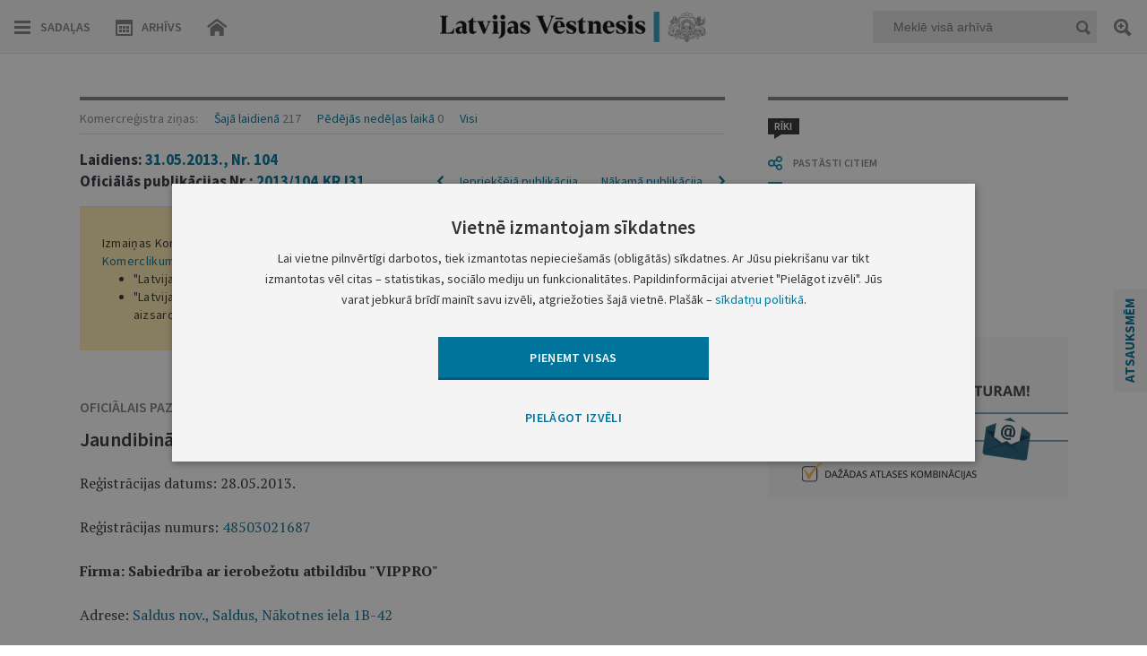

--- FILE ---
content_type: text/html; charset=UTF-8
request_url: https://www.vestnesis.lv/op/2013/104.KRJ31
body_size: 43770
content:
<!DOCTYPE HTML>
<html lang="lv">
  <head>

    <meta http-equiv="Content-Type" content="text/html; charset=utf-8" />
    <title>Jaundibināts uzņēmums, 31.05.2013. - Latvijas Vēstnesis</title>
    <meta name="description" content="Latvijas Vēstnesis - tiesību aktu un oficiālo paziņojumu oficiālā publikācija." />
    <meta name="keywords" content="oficiālā publikācija, oficiālais izdevums, oficiālais laikraksts, satversmes 90.pants, manas tiesības, izsludināšana, sludinājumi" />

    <meta property="og:type" content="website" />
    <meta property="og:url" content="https://www.vestnesis.lv/" />
    <meta property="og:site_name" content="www.vestnesis.lv" />
    <meta property="og:image" content="https://www.vestnesis.lv/bildes/lv200.jpg" />
    <meta property="og:title" content="Jaundibināts uzņēmums, 31.05.2013. - Latvijas Vēstnesis" />
    <meta name="robots" content="noindex" />
      <meta name="googlebot" content="noindex" />
    <base href="https://www.vestnesis.lv/">
    <meta name="language" content="lv"/>
    <meta name="author" content="vestnesis.lv"/>
    <link rel="icon" type="image/png" href="/img/favicon.ico">


    <link href="https://www.vestnesis.lv/css/reset.css?1594625392" rel="stylesheet" type="text/css">
    <link href="https://www.vestnesis.lv/css/easydropdown_1.css?1467103931" rel="stylesheet" type="text/css"/>
    <link href="https://www.vestnesis.lv/css/slick.css?1452011117" rel="stylesheet" type="text/css"/>
    <link href="https://www.vestnesis.lv/css/style.css?1760711848" rel="stylesheet" type="text/css">
    <link href="https://www.vestnesis.lv/css/desktop.css?1696194044" rel="stylesheet" title='desktop' type="text/css">
    <link href="https://www.vestnesis.lv/css/kalendars.css?1526373509" rel="stylesheet" type="text/css">
    <link href="https://www.vestnesis.lv/css/tooltipster.css?1467103931" rel="stylesheet" type="text/css">
    <link href="https://www.vestnesis.lv/css/jquery.scrollbar.css" rel="stylesheet" type="text/css">



    <link href='https://fonts.googleapis.com/css?family=Source+Sans+Pro:400,400italic,600,600italic,700,700italic,900,300italic,300,200italic,200,900italic&subset=latin,latin-ext' rel='stylesheet' type='text/css'>
    <link href='https://fonts.googleapis.com/css?family=Open+Sans:400,600,700' rel='stylesheet' type='text/css'>
    <link href='https://fonts.googleapis.com/css?family=PT+Serif:400,700&subset=latin,latin-ext' rel='stylesheet' type='text/css'>
    <meta name="viewport" content="maximum-scale=1.0,width=device-width,initial-scale=1.0" />
    <meta name = "format-detection" content = "telephone=no">

    <script type="text/javascript" charset="UTF-8" src="/js/block_iframes.js?1"></script>
        <script type="text/javascript" charset="UTF-8" src="/js/cookie-script.js?1765737720"></script>
            <script type="text/javascript" src="/js/json2.js"></script>
    <!--[if lt IE 9]>
      <link rel="stylesheet" type="text/css" href="https://www.vestnesis.lv/css/ie_fix.css" />
      <script type="text/javascript" src="https://www.vestnesis.lv/js/jquery-1.12.4.min.js"></script>
      <script type="text/javascript" src="https://www.vestnesis.lv/js/ie_fix.js?1465552833"></script>
    <![endif]-->
    <!--[if gte IE 9]>
      <script type="text/javascript" src="https://www.vestnesis.lv/js/jquery.js"></script>
      <script type="text/javascript" src="https://www.vestnesis.lv/js/hammer.js"></script>
    <![endif]-->
    <!--[if !IE]> -->
      <script type="text/javascript" src="https://www.vestnesis.lv/js/jquery.js"></script>
      <script type="text/javascript" src="https://www.vestnesis.lv/js/hammer.js"></script>
    <!-- <![endif]-->




    <script type="text/javascript" src="https://www.vestnesis.lv/js/jquery-ui.js"></script>
    <script type="text/javascript" src="https://www.vestnesis.lv/js/jquery.jscrollpane.min.js"></script>
    <script type="text/javascript" src="https://www.vestnesis.lv/js/jquery.easydropdown.js"></script>
    <script type="text/javascript" src="https://www.vestnesis.lv/js/slick.js"></script>

    <script type="text/javascript" src="https://www.vestnesis.lv/js/jquery.mousewheel.min.js"></script>
    <script type="text/javascript" src="https://www.vestnesis.lv/js/jquery.scrollbar.min.js"></script>

    <script type="text/javascript" src="https://www.vestnesis.lv/js/scripts.js?1761817255"></script>
    <script type="text/javascript" src="https://www.vestnesis.lv/js/jquery.tooltipster.min.js"></script>
    <script src='https://www.google.com/recaptcha/api.js?hl=lv'></script>

	  <!-- GA4: Google tag (gtag.js) -->
	  <script async src="https://www.googletagmanager.com/gtag/js?id=G-4QRZM375Z9"></script>
	  <script>
		  window.dataLayer = window.dataLayer || [];
		  function gtag(){dataLayer.push(arguments);}
		  gtag('js', new Date());

		  gtag('config', 'G-4QRZM375Z9');
	  </script>
  </head>
  <body>
    <div class="content otherView">

  <!--[if lt IE 9]>
    <div class="header">
  <![endif]-->
  <!--[if gte IE 9]>
    <header>
  <![endif]-->
  <!--[if !IE]> -->
    <header>
  <!-- <![endif]-->
  <a href='/'><div class="logo"></div></a>
  <div class="topMenu">
    <div class="navLeft fLeft">
      <div class="menuBtn hamburger fLeft">Sadaļas</div>
      <div class="menuBtn calendar fLeft "><span class="onlyDesktop">Arhīvs</span></div>
      <a href='/'><div class="menuBtn home fLeft hideHome"></div></a>
    </div>
    <div class="navMiddle fLeft">
      <div class="menuLogo">
        <a href='/'>
          <p class="logoIn"></p>
        </a>
      </div>
    </div>
    <div class="navRight fRight">
      <div class="quickSearchBlock fRight">
        <div class="field">
          <input  type="text" placeholder="Meklē visā arhīvā" name="text"  class="mekletInput" />
          <div class="menuBtn quickSearch fRight"></div>
        </div>
        <a title='Paplašinātā meklēšana' class="menuBtn search2 tooltip"></a>
      </div>
      <a class="menuBtn search fRight"></a>
    </div>
    <div class="clear"></div>
  </div>
  <div class="miniCalendar menuCalendar inMenu" id="MenuCalendar" tabindex="-1">
    <div id="menuCalendar">
      <div id="closeCal" class="close"></div>
      <h1>Laidienu arhīvs</h1>
      <input type="date" id="datepicker" class="input-min-width-95p" data-url="">
      <div class="clear"></div>
    </div>
      <div class="underControls">
        <div class="select">
          <ul class="wrap">
            <li class="parent">
              <a class="year right">Atlasīt gadu</a>
                <div class="scroll-year absolute z13">
                  <ul class="inactive-none">
                    <li><a href='https://www.vestnesis.lv/laidiens/2026'>2026</a></li><li><a href='https://www.vestnesis.lv/laidiens/2025'>2025</a></li><li><a href='https://www.vestnesis.lv/laidiens/2024'>2024</a></li><li><a href='https://www.vestnesis.lv/laidiens/2023'>2023</a></li><li><a href='https://www.vestnesis.lv/laidiens/2022'>2022</a></li><li><a href='https://www.vestnesis.lv/laidiens/2021'>2021</a></li><li><a href='https://www.vestnesis.lv/laidiens/2020'>2020</a></li><li><a href='https://www.vestnesis.lv/laidiens/2019'>2019</a></li><li><a href='https://www.vestnesis.lv/laidiens/2018'>2018</a></li><li><a href='https://www.vestnesis.lv/laidiens/2017'>2017</a></li><li><a href='https://www.vestnesis.lv/laidiens/2016'>2016</a></li><li><a href='https://www.vestnesis.lv/laidiens/2015'>2015</a></li><li><a href='https://www.vestnesis.lv/laidiens/2014'>2014</a></li><li><a href='https://www.vestnesis.lv/laidiens/2013'>2013</a></li><li><a href='https://www.vestnesis.lv/laidiens/2012'>2012</a></li><li><a href='https://www.vestnesis.lv/laidiens/2011'>2011</a></li><li><a href='https://www.vestnesis.lv/laidiens/2010'>2010</a></li><li><a href='https://www.vestnesis.lv/laidiens/2009'>2009</a></li><li><a href='https://www.vestnesis.lv/laidiens/2008'>2008</a></li><li><a href='https://www.vestnesis.lv/laidiens/2007'>2007</a></li><li><a href='https://www.vestnesis.lv/laidiens/2006'>2006</a></li><li><a href='https://www.vestnesis.lv/laidiens/2005'>2005</a></li><li><a href='https://www.vestnesis.lv/laidiens/2004'>2004</a></li><li><a href='https://www.vestnesis.lv/laidiens/2003'>2003</a></li><li><a href='https://www.vestnesis.lv/laidiens/2002'>2002</a></li><li><a href='https://www.vestnesis.lv/laidiens/2001'>2001</a></li><li><a href='https://www.vestnesis.lv/laidiens/2000'>2000</a></li><li><a href='https://www.vestnesis.lv/laidiens/1999'>1999</a></li><li><a href='https://www.vestnesis.lv/laidiens/1998'>1998</a></li><li><a href='https://www.vestnesis.lv/laidiens/1997'>1997</a></li><li><a href='https://www.vestnesis.lv/laidiens/1996'>1996</a></li><li><a href='https://www.vestnesis.lv/laidiens/1995'>1995</a></li><li><a href='https://www.vestnesis.lv/laidiens/1994'>1994</a></li><li><a href='https://www.vestnesis.lv/laidiens/1993'>1993</a></li>                  </ul>
                </div>
            </li>
            <li class="parent">
              <a class="month left">Atlasīt mēnesi</a>
                <div class="scroll-month absolute z13">
                  <ul class="inactive-none">
                    <li><a href='https://www.vestnesis.lv/laidiens/2026/1'>Janvāris</a></li><li><a href='https://www.vestnesis.lv/laidiens/2026/2'>Februāris</a></li>                  </ul>
                </div>
            </li>
          </ul>
        </div>
        <div class="clearClass"></div>
      </div>
    <div class="archive">
      <div class="chose button">
        <p>IZVĒLIES LAIDIENA DATUMU</p>
      </div>
      <div class="input">
        <input id="CalendarInput" class="messageTipLight pattern" type="text" value="DD.MM.GGGG." placeholder="DD.MM.GGGG." maxlength="11" name="archive">
        <a class="dateSearch button"></a>
      </div>
    </div>
  </div>
  <!--[if lt IE 9]>
    </div>
  <![endif]-->
  <!--[if gte IE 9]>
    </header>
  <![endif]-->
  <!--[if !IE]> -->
    </header>
  <!-- <![endif]-->


  <!--[if lt IE 9]>
    <div class="section">
  <![endif]-->
  <!--[if gte IE 9]>
    <section>
  <![endif]-->
  <!--[if !IE]> -->
    <section>
  <!-- <![endif]-->
  <!-- MENU START -->
      <!-- First slide -->
<div class="sideMenu menus none">
  <div class="inner">
    <div class="buttons">
      <a href="./" class="home btn"></a>
      <div class="close btn"></div>
      <div class="clear"></div>
    </div>
    <div class="wrapper">
      <div class="section">
        <div class="title">Tiesību akti</div>
        <div class="block arrowGray" data-menu='3493'>
          <div class="smallTitle" >Konstitucionālās institūcijas</div>
          <p>
            Saeima&ensp;
            Saeimas&nbsp;priekšsēdētājs&ensp;
            Valsts&nbsp;prezidents&ensp;
            Ministru&nbsp;kabinets&ensp;
            Ministru&nbsp;prezidents&ensp;
            Satversmes&nbsp;tiesa</p>
        </div>
        <div class="block arrowGray" data-menu='3495'>
          <div class="smallTitle">Ministrijas</div>
        </div>
        <div class="block arrowGray" data-menu='3496'>
          <div class="smallTitle">Iestādes</div>
          <p>
            Centrālā&nbsp;vēlēšanu&nbsp;komisija&ensp;
            Centrālā&nbsp;statistikas&nbsp;pārvalde&ensp;
            Finanšu&nbsp;un&nbsp;kapitāla&nbsp;tirgus&nbsp;komisija&ensp;
            u.c.</p>
        </div>
        <div class="block arrowGray" data-menu='3497'>
          <div class="smallTitle">Pašvaldības</div>
        </div>
        <div class="block arrowGray" data-menu='3498'>
          <div class="smallTitle">Valsts apbalvojumi</div>
        </div>
      </div>
      <div class="section arrowGray" data-menu='op'>
        <div class="title smallTitle">Oficiālie paziņojumi</div>
      </div>
    </div>
    <div class="grayLine"></div>
    <div class="wrapper">
      <div class="section">
        <div class="title">Biežāk izmantotās sadaļas</div>
        <div class="links">
          <a  href='https://www.vestnesis.lv/oficialie-pazinojumi/izsoles'>Izsoles</a><a class="ml10px" href='https://www.vestnesis.lv/oficialie-pazinojumi/amatu-konkursu-zinas'>Amatu konkursi</a><a class="ml10px" href='https://www.vestnesis.lv/oficialie-pazinojumi/mantojumu-zinas'>Mantojumu ziņas</a><a class="ml10px" href='https://www.vestnesis.lv/ta/konstitucionalas-institucijas/saeima/likumi'>Likumi</a><a class="ml10px" href='https://www.vestnesis.lv/ta/konstitucionalas-institucijas/ministru-kabinets/noteikumi'>Ministru kabineta noteikumi</a>        </div>
      </div>
    </div>
  </div>
</div>
      <!-- Second slide -->
<div class="menus taSecond none">
  <div class="inner">
    <div class="buttons">
      <div class="back btn"></div>
      <div class="close btn"></div>
      <div class="headTitle"></div>
      <div class="clear"></div>
    </div>
    <div class="wrapper">
      <div class="section">
      <div class='none menu_3493'>
          <div class='block arrowGray'  data-menu='menu_3493' data-izd='138' data-url='https://www.vestnesis.lv/ta/konstitucionalas-institucijas/saeima'>
            <div class='smallTitle'>Saeima</div>
            <p>Likumi&ensp;Lēmumi&ensp;u.c.</p>
          </div>
          <div class='block arrowGray' data-href="yes" data-menu='menu_3493' data-izd='2910' data-url='https://www.vestnesis.lv/ta/konstitucionalas-institucijas/saeimas-priekssedetajs'>
            <div class='smallTitle'>Saeimas priekšsēdētājs</div>
            <p>Paziņojumi</p>
          </div>
          <div class='block arrowGray'  data-menu='menu_3493' data-izd='93' data-url='https://www.vestnesis.lv/ta/konstitucionalas-institucijas/valsts-prezidents'>
            <div class='smallTitle'>Valsts prezidents</div>
            <p>Rīkojumi&ensp;Paziņojumi&ensp;u.c.</p>
          </div>
          <div class='block arrowGray'  data-menu='menu_3493' data-izd='92' data-url='https://www.vestnesis.lv/ta/konstitucionalas-institucijas/ministru-kabinets'>
            <div class='smallTitle'>Ministru kabinets</div>
            <p>Noteikumi&ensp;Rīkojumi&ensp;u.c.</p>
          </div>
          <div class='block arrowGray' data-href="yes" data-menu='menu_3493' data-izd='108' data-url='https://www.vestnesis.lv/ta/konstitucionalas-institucijas/ministru-prezidents'>
            <div class='smallTitle'>Ministru prezidents</div>
            <p>Rīkojumi</p>
          </div>
          <div class='block arrowGray'  data-menu='menu_3493' data-izd='407' data-url='https://www.vestnesis.lv/ta/konstitucionalas-institucijas/satversmes-tiesa'>
            <div class='smallTitle'>Satversmes tiesa</div>
            <p>Lēmumi&ensp;Spriedumi&ensp;u.c.</p>
          </div></div><div class='none menu_3495'>
          <div class='block arrowGray'  data-menu='menu_3495' data-izd='110' data-url='https://www.vestnesis.lv/ta/ministrijas/aizsardzibas-ministrija'>
            <div class='smallTitle'>Aizsardzības ministrija</div>
            <p>Rīkojumi&ensp;Pavēles</p>
          </div>
          <div class='block arrowGray'  data-menu='menu_3495' data-izd='111' data-url='https://www.vestnesis.lv/ta/ministrijas/arlietu-ministrija'>
            <div class='smallTitle'>Ārlietu ministrija</div>
            <p>Rīkojumi&ensp;Informācija&ensp;</p>
          </div>
          <div class='block arrowGray'  data-menu='menu_3495' data-izd='112' data-url='https://www.vestnesis.lv/ta/ministrijas/ekonomikas-ministrija'>
            <div class='smallTitle'>Ekonomikas ministrija</div>
            <p>Rīkojumi&ensp;Informācija&ensp;</p>
          </div>
          <div class='block arrowGray' data-href="yes" data-menu='menu_3495' data-izd='116' data-url='https://www.vestnesis.lv/ta/ministrijas/finansu-ministrija'>
            <div class='smallTitle'>Finanšu ministrija</div>
            <p>Informācija</p>
          </div>
          <div class='block arrowGray' data-href="yes" data-menu='menu_3495' data-izd='118' data-url='https://www.vestnesis.lv/ta/ministrijas/iekslietu-ministrija'>
            <div class='smallTitle'>Iekšlietu ministrija</div>
            <p>Rīkojumi</p>
          </div>
          <div class='block arrowGray' data-href="yes" data-menu='menu_3495' data-izd='121' data-url='https://www.vestnesis.lv/ta/ministrijas/izglitibas-un-zinatnes-ministrija'>
            <div class='smallTitle'>Izglītības un zinātnes ministrija</div>
            <p>Rīkojumi</p>
          </div>
          <div class='block arrowGray'  data-menu='menu_3495' data-izd='124' data-url='https://www.vestnesis.lv/ta/ministrijas/kulturas-ministrija'>
            <div class='smallTitle'>Kultūras ministrija</div>
            <p>Rīkojumi&ensp;Paziņojumi&ensp;</p>
          </div>
          <div class='block arrowGray'  data-menu='menu_3495' data-izd='126' data-url='https://www.vestnesis.lv/ta/ministrijas/satiksmes-ministrija'>
            <div class='smallTitle'>Satiksmes ministrija</div>
            <p>Rīkojumi&ensp;Informācija&ensp;</p>
          </div>
          <div class='block arrowGray'  data-menu='menu_3495' data-izd='130' data-url='https://www.vestnesis.lv/ta/ministrijas/tieslietu-ministrija'>
            <div class='smallTitle'>Tieslietu ministrija</div>
            <p>Rīkojumi&ensp;Informācija&ensp;</p>
          </div>
          <div class='block arrowGray'  data-menu='menu_3495' data-izd='2595' data-url='https://www.vestnesis.lv/ta/ministrijas/veselibas-ministrija'>
            <div class='smallTitle'>Veselības ministrija</div>
            <p>Rīkojumi&ensp;Ieteikumi&ensp;u.c.</p>
          </div>
          <div class='block arrowGray'  data-menu='menu_3495' data-izd='6452' data-url='https://www.vestnesis.lv/ta/ministrijas/viedas-administracijas-un-regionalas-attistibas-ministrija'>
            <div class='smallTitle'>Viedās administrācijas un reģionālās attīstības ministrija</div>
            <p>Rīkojumi&ensp;Lēmumi&ensp;u.c.</p>
          </div>
          <div class='block arrowGray'  data-menu='menu_3495' data-izd='134' data-url='https://www.vestnesis.lv/ta/ministrijas/zemkopibas-ministrija'>
            <div class='smallTitle'>Zemkopības ministrija</div>
            <p>Rīkojumi&ensp;Lēmumi&ensp;u.c.</p>
          </div></div><div class='none menu_3496'>
          <div class='block arrowGray'  data-menu='menu_3496' data-izd='204' data-url='https://www.vestnesis.lv/ta/iestades/centrala-velesanu-komisija'>
            <div class='smallTitle'>Centrālā vēlēšanu komisija</div>
            <p>Rīkojumi&ensp;Instrukcijas&ensp;u.c.</p>
          </div>
          <div class='block arrowGray'  data-menu='menu_3496' data-izd='2989' data-url='https://www.vestnesis.lv/ta/iestades/centrala-statistikas-parvalde'>
            <div class='smallTitle'>Centrālā statistikas pārvalde</div>
            <p>Informācija&ensp;Vispārīgie&nbsp;administratīvie&nbsp;akti&ensp;</p>
          </div>
          <div class='block arrowGray'  data-menu='menu_3496' data-izd='6209' data-url='https://www.vestnesis.lv/ta/iestades/dabas-aizsardzibas-parvalde'>
            <div class='smallTitle'>Dabas aizsardzības pārvalde</div>
            <p>Lēmumi&ensp;Informācija</p>
          </div>
          <div class='block arrowGray' data-href="yes" data-menu='menu_3496' data-izd='6195' data-url='https://www.vestnesis.lv/ta/iestades/datu-valsts-inspekcija'>
            <div class='smallTitle'>Datu valsts inspekcija</div>
            <p>Lēmumi</p>
          </div>
          <div class='block arrowGray'  data-menu='menu_3496' data-izd='682' data-url='https://www.vestnesis.lv/ta/iestades/finansu-un-kapitala-tirgus-komisija'>
            <div class='smallTitle'>Finanšu un kapitāla tirgus komisija</div>
            <p>Noteikumi&ensp;Ieteikumi&ensp;u.c.</p>
          </div>
          <div class='block arrowGray' data-href="yes" data-menu='menu_3496' data-izd='2591' data-url='https://www.vestnesis.lv/ta/iestades/generalprokuratura'>
            <div class='smallTitle'>Ģenerālprokuratūra</div>
            <p>Informācija</p>
          </div>
          <div class='block arrowGray' data-href="yes" data-menu='menu_3496' data-izd='681' data-url='https://www.vestnesis.lv/ta/iestades/konkurences-padome'>
            <div class='smallTitle'>Konkurences padome</div>
            <p>Lēmumi</p>
          </div>
          <div class='block arrowGray'  data-menu='menu_3496' data-izd='2368' data-url='https://www.vestnesis.lv/ta/iestades/latvijas-banka'>
            <div class='smallTitle'>Latvijas Banka</div>
            <p>Noteikumi&ensp;Informācija&ensp;u.c.</p>
          </div>
          <div class='block arrowGray' data-href="yes" data-menu='menu_3496' data-izd='6234' data-url='https://www.vestnesis.lv/ta/iestades/latvijas-nacionalais-arhivs'>
            <div class='smallTitle'>Latvijas Nacionālais arhīvs</div>
            <p>Noteikumi</p>
          </div>
          <div class='block arrowGray' data-href="yes" data-menu='menu_3496' data-izd='2842' data-url='https://www.vestnesis.lv/ta/iestades/lza-terminologijas-komisija'>
            <div class='smallTitle'>LZA Terminoloģijas komisija</div>
            <p>Lēmumi</p>
          </div>
          <div class='block arrowGray' data-href="yes" data-menu='menu_3496' data-izd='6441' data-url='https://www.vestnesis.lv/ta/iestades/latvijas-zinatnes-padome'>
            <div class='smallTitle'>Latvijas Zinātnes padome</div>
            <p>Paziņojumi</p>
          </div>
          <div class='block arrowGray' data-href="yes" data-menu='menu_3496' data-izd='3839' data-url='https://www.vestnesis.lv/ta/iestades/latvijas-zverinatu-notaru-padome'>
            <div class='smallTitle'>Latvijas Zvērinātu notāru padome</div>
            <p>Noteikumi</p>
          </div>
          <div class='block arrowGray' data-href="yes" data-menu='menu_3496' data-izd='4492' data-url='https://www.vestnesis.lv/ta/iestades/nacionala-elektronisko-plassazinas-lidzeklu-padome'>
            <div class='smallTitle'>Nacionālā elektronisko plašsaziņas līdzekļu padome</div>
            <p>Lēmumi</p>
          </div>
          <div class='block arrowGray'  data-menu='menu_3496' data-izd='6230' data-url='https://www.vestnesis.lv/ta/iestades/nacionala-kulturas-mantojuma-parvalde'>
            <div class='smallTitle'>Nacionālā kultūras mantojuma pārvalde</div>
            <p>Rīkojumi&ensp;Vispārīgie&nbsp;administratīvie&nbsp;akti&ensp;</p>
          </div>
          <div class='block arrowGray'  data-menu='menu_3496' data-izd='4132' data-url='https://www.vestnesis.lv/ta/iestades/nacionalais-veselibas-dienests'>
            <div class='smallTitle'>Nacionālais veselības dienests</div>
            <p>Rīkojumi&ensp;Lēmumi</p>
          </div>
          <div class='block arrowGray' data-href="yes" data-menu='menu_3496' data-izd='2942' data-url='https://www.vestnesis.lv/ta/iestades/partikas-un-veterinarais-dienests'>
            <div class='smallTitle'>Pārtikas un veterinārais dienests</div>
            <p>Rīkojumi</p>
          </div>
          <div class='block arrowGray' data-href="yes" data-menu='menu_3496' data-izd='3480' data-url='https://www.vestnesis.lv/ta/iestades/patentu-valde'>
            <div class='smallTitle'>Patentu valde</div>
            <p>Informācija</p>
          </div>
          <div class='block arrowGray' data-href="yes" data-menu='menu_3496' data-izd='3321' data-url='https://www.vestnesis.lv/ta/iestades/privatizacijas-agentura-possessor'>
            <div class='smallTitle'>Privatizācijas aģentūra / Possessor</div>
            <p>Informācija</p>
          </div>
          <div class='block arrowGray' data-href="yes" data-menu='menu_3496' data-izd='6196' data-url='https://www.vestnesis.lv/ta/iestades/rigas-brivostas-parvalde'>
            <div class='smallTitle'>Rīgas brīvostas pārvalde</div>
            <p>Lēmumi</p>
          </div>
          <div class='block arrowGray' data-href="yes" data-menu='menu_3496' data-izd='4174' data-url='https://www.vestnesis.lv/ta/iestades/sabiedribas-integracijas-fonds'>
            <div class='smallTitle'>Sabiedrības integrācijas fonds</div>
            <p>Nolikumi</p>
          </div>
          <div class='block arrowGray'  data-menu='menu_3496' data-izd='680' data-url='https://www.vestnesis.lv/ta/iestades/sabiedrisko-pakalpojumu-regulesanas-komisija'>
            <div class='smallTitle'>Sabiedrisko pakalpojumu regulēšanas komisija</div>
            <p>Lēmumi&ensp;Ziņojumi</p>
          </div>
          <div class='block arrowGray'  data-menu='menu_3496' data-izd='5899' data-url='https://www.vestnesis.lv/ta/iestades/slimibu-profilakses-un-kontroles-centrs'>
            <div class='smallTitle'>Slimību profilakses un kontroles centrs</div>
            <p>Lēmumi&ensp;Informācija</p>
          </div>
          <div class='block arrowGray' data-href="yes" data-menu='menu_3496' data-izd='6063' data-url='https://www.vestnesis.lv/ta/iestades/tieslietu-padome'>
            <div class='smallTitle'>Tieslietu padome</div>
            <p>Lēmumi</p>
          </div>
          <div class='block arrowGray' data-href="yes" data-menu='menu_3496' data-izd='3195' data-url='https://www.vestnesis.lv/ta/iestades/uznemumu-registrs'>
            <div class='smallTitle'>Uzņēmumu reģistrs</div>
            <p>Informācija</p>
          </div>
          <div class='block arrowGray'  data-menu='menu_3496' data-izd='2592' data-url='https://www.vestnesis.lv/ta/iestades/valsts-augu-aizsardzibas-dienests'>
            <div class='smallTitle'>Valsts augu aizsardzības dienests</div>
            <p>Lēmumi&ensp;Informācija</p>
          </div>
          <div class='block arrowGray'  data-menu='menu_3496' data-izd='2593' data-url='https://www.vestnesis.lv/ta/iestades/valsts-meza-dienests'>
            <div class='smallTitle'>Valsts meža dienests</div>
            <p>Rīkojumi&ensp;Informācija&ensp;</p>
          </div>
          <div class='block arrowGray' data-href="yes" data-menu='menu_3496' data-izd='6075' data-url='https://www.vestnesis.lv/ta/iestades/valsts-policija'>
            <div class='smallTitle'>Valsts policija</div>
            <p>Lēmumi</p>
          </div>
          <div class='block arrowGray'  data-menu='menu_3496' data-izd='2909' data-url='https://www.vestnesis.lv/ta/iestades/valsts-socialas-apdrosinasanas-agentura'>
            <div class='smallTitle'>Valsts sociālās apdrošināšanas aģentūra</div>
            <p>Rīkojumi&ensp;Lēmumi&ensp;u.c.</p>
          </div>
          <div class='block arrowGray'  data-menu='menu_3496' data-izd='3355' data-url='https://www.vestnesis.lv/ta/iestades/valsts-valodas-centrs'>
            <div class='smallTitle'>Valsts valodas centrs</div>
            <p>Lēmumi&ensp;Informācija</p>
          </div></div><div class='none menu_3497'>
          <div class='block arrowGray'  data-menu='menu_3497' data-izd='672' data-url='https://www.vestnesis.lv/ta/pasvaldibas/rigas-dome'>
            <div class='smallTitle'>Rīgas dome</div>
            <p>Rīkojumi&ensp;Lēmumi&ensp;Saistošie&nbsp;noteikumi&ensp;u.c.</p>
          </div>
          <div class='block arrowGray' data-href="yes" data-menu='menu_3497' data-izd='5868' data-url='https://www.vestnesis.lv/ta/pasvaldibas/rigas-pilsetas-buvvalde'>
            <div class='smallTitle'>Rīgas pilsētas būvvalde</div>
            <p>Lēmumi</p>
          </div>
          <div class='block arrowGray'  data-menu='menu_3497' data-izd='668' data-url='https://www.vestnesis.lv/ta/pasvaldibas/daugavpils-pilsetas-dome'>
            <div class='smallTitle'>Daugavpils pilsētas dome</div>
            <p>Lēmumi&ensp;Saistošie&nbsp;noteikumi&ensp;u.c.</p>
          </div>
          <div class='block arrowGray'  data-menu='menu_3497' data-izd='423' data-url='https://www.vestnesis.lv/ta/pasvaldibas/jelgavas-pilsetas-dome'>
            <div class='smallTitle'>Jelgavas pilsētas dome</div>
            <p>Lēmumi&ensp;Saistošie&nbsp;noteikumi&ensp;u.c.</p>
          </div>
          <div class='block arrowGray'  data-menu='menu_3497' data-izd='665' data-url='https://www.vestnesis.lv/ta/pasvaldibas/jurmalas-pilsetas-dome'>
            <div class='smallTitle'>Jūrmalas pilsētas dome</div>
            <p>Lēmumi&ensp;Saistošie&nbsp;noteikumi&ensp;u.c.</p>
          </div>
          <div class='block arrowGray'  data-menu='menu_3497' data-izd='664' data-url='https://www.vestnesis.lv/ta/pasvaldibas/liepajas-pilsetas-dome'>
            <div class='smallTitle'>Liepājas pilsētas dome</div>
            <p>Lēmumi&ensp;Saistošie&nbsp;noteikumi&ensp;u.c.</p>
          </div>
          <div class='block arrowGray'  data-menu='menu_3497' data-izd='667' data-url='https://www.vestnesis.lv/ta/pasvaldibas/rezeknes-pilsetas-dome'>
            <div class='smallTitle'>Rēzeknes pilsētas dome</div>
            <p>Saistošie&nbsp;noteikumi&ensp;Informācija&ensp;</p>
          </div>
          <div class='block arrowGray'  data-menu='menu_3497' data-izd='666' data-url='https://www.vestnesis.lv/ta/pasvaldibas/ventspils-pilsetas-dome'>
            <div class='smallTitle'>Ventspils pilsētas dome</div>
            <p>Lēmumi&ensp;Saistošie&nbsp;noteikumi&ensp;u.c.</p>
          </div>
          <div class='block arrowGray' data-href="yes" data-menu='menu_3497' data-izd='6036' data-url='https://www.vestnesis.lv/ta/pasvaldibas/aizkraukles-novada-dome'>
            <div class='smallTitle'>Aizkraukles novada dome</div>
            <p>Saistošie&nbsp;noteikumi</p>
          </div>
          <div class='block arrowGray'  data-menu='menu_3497' data-izd='6016' data-url='https://www.vestnesis.lv/ta/pasvaldibas/aluksnes-novada-dome'>
            <div class='smallTitle'>Alūksnes novada dome</div>
            <p>Lēmumi&ensp;Saistošie&nbsp;noteikumi&ensp;u.c.</p>
          </div>
          <div class='block arrowGray' data-href="yes" data-menu='menu_3497' data-izd='6212' data-url='https://www.vestnesis.lv/ta/pasvaldibas/augsdaugavas-novada-dome'>
            <div class='smallTitle'>Augšdaugavas novada dome</div>
            <p>Saistošie&nbsp;noteikumi</p>
          </div>
          <div class='block arrowGray'  data-menu='menu_3497' data-izd='5978' data-url='https://www.vestnesis.lv/ta/pasvaldibas/adazu-novada-dome'>
            <div class='smallTitle'>Ādažu novada dome</div>
            <p>Lēmumi&ensp;Saistošie&nbsp;noteikumi</p>
          </div>
          <div class='block arrowGray' data-href="yes" data-menu='menu_3497' data-izd='5991' data-url='https://www.vestnesis.lv/ta/pasvaldibas/balvu-novada-dome'>
            <div class='smallTitle'>Balvu novada dome</div>
            <p>Saistošie&nbsp;noteikumi</p>
          </div>
          <div class='block arrowGray'  data-menu='menu_3497' data-izd='5968' data-url='https://www.vestnesis.lv/ta/pasvaldibas/bauskas-novada-dome'>
            <div class='smallTitle'>Bauskas novada dome</div>
            <p>Lēmumi&ensp;Saistošie&nbsp;noteikumi</p>
          </div>
          <div class='block arrowGray'  data-menu='menu_3497' data-izd='6017' data-url='https://www.vestnesis.lv/ta/pasvaldibas/cesu-novada-dome'>
            <div class='smallTitle'>Cēsu novada dome</div>
            <p>Lēmumi&ensp;Saistošie&nbsp;noteikumi</p>
          </div>
          <div class='block arrowGray'  data-menu='menu_3497' data-izd='6213' data-url='https://www.vestnesis.lv/ta/pasvaldibas/dienvidkurzemes-novada-dome'>
            <div class='smallTitle'>Dienvidkurzemes novada dome</div>
            <p>Lēmumi&ensp;Saistošie&nbsp;noteikumi</p>
          </div>
          <div class='block arrowGray'  data-menu='menu_3497' data-izd='5994' data-url='https://www.vestnesis.lv/ta/pasvaldibas/dobeles-novada-dome'>
            <div class='smallTitle'>Dobeles novada dome</div>
            <p>Lēmumi&ensp;Saistošie&nbsp;noteikumi</p>
          </div>
          <div class='block arrowGray' data-href="yes" data-menu='menu_3497' data-izd='5998' data-url='https://www.vestnesis.lv/ta/pasvaldibas/gulbenes-novada-dome'>
            <div class='smallTitle'>Gulbenes novada dome</div>
            <p>Saistošie&nbsp;noteikumi</p>
          </div>
          <div class='block arrowGray'  data-menu='menu_3497' data-izd='6035' data-url='https://www.vestnesis.lv/ta/pasvaldibas/jelgavas-novada-dome'>
            <div class='smallTitle'>Jelgavas novada dome</div>
            <p>Lēmumi&ensp;Saistošie&nbsp;noteikumi</p>
          </div>
          <div class='block arrowGray'  data-menu='menu_3497' data-izd='6019' data-url='https://www.vestnesis.lv/ta/pasvaldibas/jekabpils-novada-dome'>
            <div class='smallTitle'>Jēkabpils novada dome</div>
            <p>Lēmumi&ensp;Saistošie&nbsp;noteikumi</p>
          </div>
          <div class='block arrowGray' data-href="yes" data-menu='menu_3497' data-izd='5983' data-url='https://www.vestnesis.lv/ta/pasvaldibas/kraslavas-novada-dome'>
            <div class='smallTitle'>Krāslavas novada dome</div>
            <p>Saistošie&nbsp;noteikumi</p>
          </div>
          <div class='block arrowGray'  data-menu='menu_3497' data-izd='6020' data-url='https://www.vestnesis.lv/ta/pasvaldibas/kuldigas-novada-dome'>
            <div class='smallTitle'>Kuldīgas novada dome</div>
            <p>Lēmumi&ensp;Saistošie&nbsp;noteikumi</p>
          </div>
          <div class='block arrowGray'  data-menu='menu_3497' data-izd='6033' data-url='https://www.vestnesis.lv/ta/pasvaldibas/kekavas-novada-dome'>
            <div class='smallTitle'>Ķekavas novada dome</div>
            <p>Lēmumi&ensp;Saistošie&nbsp;noteikumi</p>
          </div>
          <div class='block arrowGray'  data-menu='menu_3497' data-izd='6011' data-url='https://www.vestnesis.lv/ta/pasvaldibas/limbazu-novada-dome'>
            <div class='smallTitle'>Limbažu novada dome</div>
            <p>Lēmumi&ensp;Saistošie&nbsp;noteikumi</p>
          </div>
          <div class='block arrowGray' data-href="yes" data-menu='menu_3497' data-izd='5993' data-url='https://www.vestnesis.lv/ta/pasvaldibas/livanu-novada-dome'>
            <div class='smallTitle'>Līvānu novada dome</div>
            <p>Saistošie&nbsp;noteikumi</p>
          </div>
          <div class='block arrowGray' data-href="yes" data-menu='menu_3497' data-izd='6023' data-url='https://www.vestnesis.lv/ta/pasvaldibas/ludzas-novada-dome'>
            <div class='smallTitle'>Ludzas novada dome</div>
            <p>Saistošie&nbsp;noteikumi</p>
          </div>
          <div class='block arrowGray'  data-menu='menu_3497' data-izd='5997' data-url='https://www.vestnesis.lv/ta/pasvaldibas/madonas-novada-dome'>
            <div class='smallTitle'>Madonas novada dome</div>
            <p>Lēmumi&ensp;Saistošie&nbsp;noteikumi</p>
          </div>
          <div class='block arrowGray'  data-menu='menu_3497' data-izd='6018' data-url='https://www.vestnesis.lv/ta/pasvaldibas/marupes-novada-dome'>
            <div class='smallTitle'>Mārupes novada dome</div>
            <p>Lēmumi&ensp;Saistošie&nbsp;noteikumi</p>
          </div>
          <div class='block arrowGray'  data-menu='menu_3497' data-izd='6029' data-url='https://www.vestnesis.lv/ta/pasvaldibas/ogres-novada-dome'>
            <div class='smallTitle'>Ogres novada dome</div>
            <p>Lēmumi&ensp;Saistošie&nbsp;noteikumi</p>
          </div>
          <div class='block arrowGray'  data-menu='menu_3497' data-izd='5985' data-url='https://www.vestnesis.lv/ta/pasvaldibas/olaines-novada-dome'>
            <div class='smallTitle'>Olaines novada dome</div>
            <p>Lēmumi&ensp;Saistošie&nbsp;noteikumi</p>
          </div>
          <div class='block arrowGray'  data-menu='menu_3497' data-izd='6045' data-url='https://www.vestnesis.lv/ta/pasvaldibas/preilu-novada-dome'>
            <div class='smallTitle'>Preiļu novada dome</div>
            <p>Lēmumi&ensp;Saistošie&nbsp;noteikumi</p>
          </div>
          <div class='block arrowGray'  data-menu='menu_3497' data-izd='6008' data-url='https://www.vestnesis.lv/ta/pasvaldibas/rezeknes-novada-dome'>
            <div class='smallTitle'>Rēzeknes novada dome</div>
            <p>Lēmumi&ensp;Saistošie&nbsp;noteikumi</p>
          </div>
          <div class='block arrowGray'  data-menu='menu_3497' data-izd='6022' data-url='https://www.vestnesis.lv/ta/pasvaldibas/ropazu-novada-dome'>
            <div class='smallTitle'>Ropažu novada dome</div>
            <p>Lēmumi&ensp;Saistošie&nbsp;noteikumi</p>
          </div>
          <div class='block arrowGray'  data-menu='menu_3497' data-izd='6041' data-url='https://www.vestnesis.lv/ta/pasvaldibas/salaspils-novada-dome'>
            <div class='smallTitle'>Salaspils novada dome</div>
            <p>Lēmumi&ensp;Saistošie&nbsp;noteikumi</p>
          </div>
          <div class='block arrowGray'  data-menu='menu_3497' data-izd='5974' data-url='https://www.vestnesis.lv/ta/pasvaldibas/saldus-novada-dome'>
            <div class='smallTitle'>Saldus novada dome</div>
            <p>Lēmumi&ensp;Saistošie&nbsp;noteikumi</p>
          </div>
          <div class='block arrowGray'  data-menu='menu_3497' data-izd='6012' data-url='https://www.vestnesis.lv/ta/pasvaldibas/saulkrastu-novada-dome'>
            <div class='smallTitle'>Saulkrastu novada dome</div>
            <p>Lēmumi&ensp;Saistošie&nbsp;noteikumi</p>
          </div>
          <div class='block arrowGray'  data-menu='menu_3497' data-izd='6037' data-url='https://www.vestnesis.lv/ta/pasvaldibas/siguldas-novada-dome'>
            <div class='smallTitle'>Siguldas novada dome</div>
            <p>Lēmumi&ensp;Saistošie&nbsp;noteikumi</p>
          </div>
          <div class='block arrowGray'  data-menu='menu_3497' data-izd='6047' data-url='https://www.vestnesis.lv/ta/pasvaldibas/smiltenes-novada-dome'>
            <div class='smallTitle'>Smiltenes novada dome</div>
            <p>Lēmumi&ensp;Saistošie&nbsp;noteikumi</p>
          </div>
          <div class='block arrowGray'  data-menu='menu_3497' data-izd='5960' data-url='https://www.vestnesis.lv/ta/pasvaldibas/talsu-novada-dome'>
            <div class='smallTitle'>Talsu novada dome</div>
            <p>Lēmumi&ensp;Saistošie&nbsp;noteikumi</p>
          </div>
          <div class='block arrowGray'  data-menu='menu_3497' data-izd='6014' data-url='https://www.vestnesis.lv/ta/pasvaldibas/tukuma-novada-dome'>
            <div class='smallTitle'>Tukuma novada dome</div>
            <p>Lēmumi&ensp;Saistošie&nbsp;noteikumi</p>
          </div>
          <div class='block arrowGray' data-href="yes" data-menu='menu_3497' data-izd='5967' data-url='https://www.vestnesis.lv/ta/pasvaldibas/valkas-novada-dome'>
            <div class='smallTitle'>Valkas novada dome</div>
            <p>Saistošie&nbsp;noteikumi</p>
          </div>
          <div class='block arrowGray'  data-menu='menu_3497' data-izd='6214' data-url='https://www.vestnesis.lv/ta/pasvaldibas/valmieras-novada-dome'>
            <div class='smallTitle'>Valmieras novada dome</div>
            <p>Lēmumi&ensp;Saistošie&nbsp;noteikumi</p>
          </div>
          <div class='block arrowGray'  data-menu='menu_3497' data-izd='5999' data-url='https://www.vestnesis.lv/ta/pasvaldibas/varaklanu-novada-dome'>
            <div class='smallTitle'>Varakļānu novada dome</div>
            <p>Lēmumi&ensp;Saistošie&nbsp;noteikumi</p>
          </div>
          <div class='block arrowGray'  data-menu='menu_3497' data-izd='5987' data-url='https://www.vestnesis.lv/ta/pasvaldibas/ventspils-novada-dome'>
            <div class='smallTitle'>Ventspils novada dome</div>
            <p>Lēmumi&ensp;Saistošie&nbsp;noteikumi</p>
          </div></div><div class='none menu_3498'>
          <div class='block arrowGray' data-href="yes" data-menu='menu_3498' data-izd='2606' data-url='https://www.vestnesis.lv/ta/valsts-apbalvojumi/ordenu-kapituls'>
            <div class='smallTitle'>Ordeņu kapituls</div>
            <p>Paziņojumi</p>
          </div></div><div class='none menu_op'>
              <div class='block'>
                <a class='smallTitle menuLink' href='https://www.vestnesis.lv/oficialie-pazinojumi/amatu-konkursu-zinas'>Amatu konkursu ziņas</a><div class='links'><a  href='https://www.vestnesis.lv/oficialie-pazinojumi/amatu-konkursu-zinas/apaksgrupa-AKK'>Amatu konkursi</a><a class="ml10px" href='https://www.vestnesis.lv/oficialie-pazinojumi/amatu-konkursu-zinas/apaksgrupa-AKR'>Amatu konkursu rezultāti</a></div></div>
              <div class='block'>
                <a class='smallTitle menuLink' href='https://www.vestnesis.lv/oficialie-pazinojumi/darbibas-parskati'>Darbības pārskati</a></div>
              <div class='block'>
                <a class='smallTitle menuLink' href='https://www.vestnesis.lv/oficialie-pazinojumi/dazadi-sludinajumi'>Dažādi sludinājumi</a></div>
              <div class='block'>
                <a class='smallTitle menuLink' href='https://www.vestnesis.lv/oficialie-pazinojumi/dokumentu-atsaukumi'>Dokumentu atsaukumi</a></div>
              <div class='block'>
                <a class='smallTitle menuLink' href='https://www.vestnesis.lv/oficialie-pazinojumi/eiropas-ekonomisko-interesu-grupu-registra-zinas'>Eiropas ekonomisko interešu grupu reģistra ziņas</a></div>
              <div class='block'>
                <a class='smallTitle menuLink' href='https://www.vestnesis.lv/oficialie-pazinojumi/izsoles'>Izsoles</a></div>
              <div class='block'>
                <a class='smallTitle menuLink' href='https://www.vestnesis.lv/oficialie-pazinojumi/komercregistra-zinas'>Komercreģistra ziņas</a><div class='links'><a  href='https://www.vestnesis.lv/oficialie-pazinojumi/komercregistra-zinas/apaksgrupa-KRJ'>Jaundibināti uzņēmumi</a><a class="ml10px" href='https://www.vestnesis.lv/oficialie-pazinojumi/komercregistra-zinas/apaksgrupa-KRI'>Izmaiņas uzņēmumos</a><a class="ml10px" href='https://www.vestnesis.lv/oficialie-pazinojumi/komercregistra-zinas/apaksgrupa-KRL'>Likvidēti uzņēmumi</a></div></div>
              <div class='block'>
                <a class='smallTitle menuLink' href='https://www.vestnesis.lv/oficialie-pazinojumi/laulato-mantiskas-attiecibas'>Laulāto mantiskās attiecības</a></div>
              <div class='block'>
                <a class='smallTitle menuLink' href='https://www.vestnesis.lv/oficialie-pazinojumi/mantojumu-zinas'>Mantojumu ziņas</a></div>
              <div class='block'>
                <a class='smallTitle menuLink' href='https://www.vestnesis.lv/oficialie-pazinojumi/pazinojumi-akcionariem-dalibniekiem-biedriem'>Paziņojumi akcionāriem, dalībniekiem, biedriem</a></div>
              <div class='block'>
                <a class='smallTitle menuLink' href='https://www.vestnesis.lv/oficialie-pazinojumi/pazinojumi-kreditoriem-un-ieinteresetajam-personam'>Paziņojumi kreditoriem un ieinteresētajām personām</a></div>
              <div class='block'>
                <a class='smallTitle menuLink' href='https://www.vestnesis.lv/oficialie-pazinojumi/pazinojumi-par-teritorialo-planosanu'>Paziņojumi par teritoriālo plānošanu</a></div>
              <div class='block'>
                <a class='smallTitle menuLink' href='https://www.vestnesis.lv/oficialie-pazinojumi/piegades-un-darbu-izpildes-pasutijumi'>Piegādes un darbu izpildes pasūtījumi</a></div>
              <div class='block'>
                <a class='smallTitle menuLink' href='https://www.vestnesis.lv/oficialie-pazinojumi/pilnvaru-atsaukumi'>Pilnvaru atsaukumi</a></div>
              <div class='block'>
                <a class='smallTitle menuLink' href='https://www.vestnesis.lv/oficialie-pazinojumi/politisko-partiju-registra-zinas'>Politisko partiju reģistra ziņas</a></div>
              <div class='block'>
                <a class='smallTitle menuLink' href='https://www.vestnesis.lv/oficialie-pazinojumi/privatizacijas-zinas'>Privatizācijas ziņas</a></div>
              <div class='block'>
                <a class='smallTitle menuLink' href='https://www.vestnesis.lv/oficialie-pazinojumi/promocijas-darbi'>Promocijas darbi</a></div>
              <div class='block'>
                <a class='smallTitle menuLink' href='https://www.vestnesis.lv/oficialie-pazinojumi/tiesu-nolemumi'>Tiesu nolēmumi</a></div>
              <div class='block'>
                <a class='smallTitle menuLink' href='https://www.vestnesis.lv/oficialie-pazinojumi/uzaicinajumi-nokartot-saistibas'>Uzaicinājumi nokārtot saistības</a></div>
              <div class='block'>
                <a class='smallTitle menuLink' href='https://www.vestnesis.lv/oficialie-pazinojumi/uzaicinajumi-uz-tiesu'>Uzaicinājumi uz tiesu</a></div>
              <div class='block'>
                <a class='smallTitle menuLink' href='https://www.vestnesis.lv/oficialie-pazinojumi/uznemumu-registra-zinas'>Uzņēmumu reģistra ziņas</a><div class='links'><a  href='https://www.vestnesis.lv/oficialie-pazinojumi/uznemumu-registra-zinas/apaksgrupa-URJ'>Jaundibināti uzņēmumi</a><a class="ml10px" href='https://www.vestnesis.lv/oficialie-pazinojumi/uznemumu-registra-zinas/apaksgrupa-URI'>Izmaiņas uzņēmumos</a><a class="ml10px" href='https://www.vestnesis.lv/oficialie-pazinojumi/uznemumu-registra-zinas/apaksgrupa-URL'>Likvidēti uzņēmumi</a><a class="ml10px" href='https://www.vestnesis.lv/oficialie-pazinojumi/uznemumu-registra-zinas/apaksgrupa-URP'>Gada pārskati</a><a class="ml10px" href='https://www.vestnesis.lv/oficialie-pazinojumi/uznemumu-registra-zinas/apaksgrupa-URA'>Datu aktualizācija</a></div></div></div>      </div>
    </div>
  </div>
</div>
      <!-- Third slide -->
<div class="menus taThird none">
  <div class="inner">
    <div class="buttons">
      <div class="back btn"></div>
      <div class="close btn"></div>
      <div class="headTitle"></div>
      <div class="clear"></div>
    </div>
    <div class="wrapper">
      <div class="section">
      <div class='none menu_3493'><div class='none izd_138'>
            <div class='block'>
              <a class='smallTitle menuLink' href='https://www.vestnesis.lv/ta/konstitucionalas-institucijas/saeima/likumi'>Likumi</a>
            </div>
            <div class='block'>
              <a class='smallTitle menuLink' href='https://www.vestnesis.lv/ta/konstitucionalas-institucijas/saeima/lemumi'>Lēmumi</a>
            </div>
            <div class='block'>
              <a class='smallTitle menuLink' href='https://www.vestnesis.lv/ta/konstitucionalas-institucijas/saeima/pazinojumi'>Paziņojumi</a>
            </div>
            <div class='block'>
              <a class='smallTitle menuLink' href='https://www.vestnesis.lv/ta/konstitucionalas-institucijas/saeima/galazinojumi'>Galaziņojumi</a>
            </div>
            <div class='block'>
              <a class='smallTitle menuLink' href='https://www.vestnesis.lv/ta/konstitucionalas-institucijas/saeima/informacija'>Informācija</a>
            </div>
            <div class='block'>
              <a class='smallTitle menuLink' href='https://www.vestnesis.lv/ta/konstitucionalas-institucijas/saeima/stenogrammas'>Stenogrammas</a>
            </div>
            <div class='block'>
              <a class='smallTitle menuLink' href='https://www.vestnesis.lv/ta/konstitucionalas-institucijas/saeima'>Visi veidi</a>
            </div></div><div class='none izd_2910'>
            <div class='block'>
              <a class='smallTitle menuLink' href='https://www.vestnesis.lv/ta/konstitucionalas-institucijas/saeimas-priekssedetajs/pazinojumi'>Paziņojumi</a>
            </div>
            <div class='block'>
              <a class='smallTitle menuLink' href='https://www.vestnesis.lv/ta/konstitucionalas-institucijas/saeimas-priekssedetajs'>Visi veidi</a>
            </div></div><div class='none izd_93'>
            <div class='block'>
              <a class='smallTitle menuLink' href='https://www.vestnesis.lv/ta/konstitucionalas-institucijas/valsts-prezidents/rikojumi'>Rīkojumi</a>
            </div>
            <div class='block'>
              <a class='smallTitle menuLink' href='https://www.vestnesis.lv/ta/konstitucionalas-institucijas/valsts-prezidents/pazinojumi'>Paziņojumi</a>
            </div>
            <div class='block'>
              <a class='smallTitle menuLink' href='https://www.vestnesis.lv/ta/konstitucionalas-institucijas/valsts-prezidents/paveles'>Pavēles</a>
            </div>
            <div class='block'>
              <a class='smallTitle menuLink' href='https://www.vestnesis.lv/ta/konstitucionalas-institucijas/valsts-prezidents/informacija'>Informācija</a>
            </div>
            <div class='block'>
              <a class='smallTitle menuLink' href='https://www.vestnesis.lv/ta/konstitucionalas-institucijas/valsts-prezidents'>Visi veidi</a>
            </div></div><div class='none izd_92'>
            <div class='block'>
              <a class='smallTitle menuLink' href='https://www.vestnesis.lv/ta/konstitucionalas-institucijas/ministru-kabinets/noteikumi'>Noteikumi</a>
            </div>
            <div class='block'>
              <a class='smallTitle menuLink' href='https://www.vestnesis.lv/ta/konstitucionalas-institucijas/ministru-kabinets/rikojumi'>Rīkojumi</a>
            </div>
            <div class='block'>
              <a class='smallTitle menuLink' href='https://www.vestnesis.lv/ta/konstitucionalas-institucijas/ministru-kabinets/instrukcijas'>Instrukcijas</a>
            </div>
            <div class='block'>
              <a class='smallTitle menuLink' href='https://www.vestnesis.lv/ta/konstitucionalas-institucijas/ministru-kabinets/ieteikumi'>Ieteikumi</a>
            </div>
            <div class='block'>
              <a class='smallTitle menuLink' href='https://www.vestnesis.lv/ta/konstitucionalas-institucijas/ministru-kabinets/protokoli'>Protokoli</a>
            </div>
            <div class='block'>
              <a class='smallTitle menuLink' href='https://www.vestnesis.lv/ta/konstitucionalas-institucijas/ministru-kabinets/informativie-zinojumi'>Informatīvie ziņojumi</a>
            </div>
            <div class='block'>
              <a class='smallTitle menuLink' href='https://www.vestnesis.lv/ta/konstitucionalas-institucijas/ministru-kabinets'>Visi veidi</a>
            </div></div><div class='none izd_108'>
            <div class='block'>
              <a class='smallTitle menuLink' href='https://www.vestnesis.lv/ta/konstitucionalas-institucijas/ministru-prezidents/rikojumi'>Rīkojumi</a>
            </div>
            <div class='block'>
              <a class='smallTitle menuLink' href='https://www.vestnesis.lv/ta/konstitucionalas-institucijas/ministru-prezidents'>Visi veidi</a>
            </div></div><div class='none izd_407'>
            <div class='block'>
              <a class='smallTitle menuLink' href='https://www.vestnesis.lv/ta/konstitucionalas-institucijas/satversmes-tiesa/lemumi'>Lēmumi</a>
            </div>
            <div class='block'>
              <a class='smallTitle menuLink' href='https://www.vestnesis.lv/ta/konstitucionalas-institucijas/satversmes-tiesa/spriedumi'>Spriedumi</a>
            </div>
            <div class='block'>
              <a class='smallTitle menuLink' href='https://www.vestnesis.lv/ta/konstitucionalas-institucijas/satversmes-tiesa/pazinojumi'>Paziņojumi</a>
            </div>
            <div class='block'>
              <a class='smallTitle menuLink' href='https://www.vestnesis.lv/ta/konstitucionalas-institucijas/satversmes-tiesa/informacija'>Informācija</a>
            </div>
            <div class='block'>
              <a class='smallTitle menuLink' href='https://www.vestnesis.lv/ta/konstitucionalas-institucijas/satversmes-tiesa/reglamenti'>Reglamenti</a>
            </div>
            <div class='block'>
              <a class='smallTitle menuLink' href='https://www.vestnesis.lv/ta/konstitucionalas-institucijas/satversmes-tiesa/tiesnesa-atseviskas-domas'>Tiesneša atsevišķās domas</a>
            </div>
            <div class='block'>
              <a class='smallTitle menuLink' href='https://www.vestnesis.lv/ta/konstitucionalas-institucijas/satversmes-tiesa'>Visi veidi</a>
            </div></div></div><div class='none menu_3495'><div class='none izd_110'>
            <div class='block'>
              <a class='smallTitle menuLink' href='https://www.vestnesis.lv/ta/ministrijas/aizsardzibas-ministrija/rikojumi'>Rīkojumi</a>
            </div>
            <div class='block'>
              <a class='smallTitle menuLink' href='https://www.vestnesis.lv/ta/ministrijas/aizsardzibas-ministrija/paveles'>Pavēles</a>
            </div>
            <div class='block'>
              <a class='smallTitle menuLink' href='https://www.vestnesis.lv/ta/ministrijas/aizsardzibas-ministrija'>Visi veidi</a>
            </div></div><div class='none izd_111'>
            <div class='block'>
              <a class='smallTitle menuLink' href='https://www.vestnesis.lv/ta/ministrijas/arlietu-ministrija/rikojumi'>Rīkojumi</a>
            </div>
            <div class='block'>
              <a class='smallTitle menuLink' href='https://www.vestnesis.lv/ta/ministrijas/arlietu-ministrija/informacija'>Informācija</a>
            </div>
            <div class='block'>
              <a class='smallTitle menuLink' href='https://www.vestnesis.lv/ta/ministrijas/arlietu-ministrija'>Visi veidi</a>
            </div></div><div class='none izd_112'>
            <div class='block'>
              <a class='smallTitle menuLink' href='https://www.vestnesis.lv/ta/ministrijas/ekonomikas-ministrija/rikojumi'>Rīkojumi</a>
            </div>
            <div class='block'>
              <a class='smallTitle menuLink' href='https://www.vestnesis.lv/ta/ministrijas/ekonomikas-ministrija/informacija'>Informācija</a>
            </div>
            <div class='block'>
              <a class='smallTitle menuLink' href='https://www.vestnesis.lv/ta/ministrijas/ekonomikas-ministrija'>Visi veidi</a>
            </div></div><div class='none izd_116'>
            <div class='block'>
              <a class='smallTitle menuLink' href='https://www.vestnesis.lv/ta/ministrijas/finansu-ministrija/informacija'>Informācija</a>
            </div>
            <div class='block'>
              <a class='smallTitle menuLink' href='https://www.vestnesis.lv/ta/ministrijas/finansu-ministrija'>Visi veidi</a>
            </div></div><div class='none izd_118'>
            <div class='block'>
              <a class='smallTitle menuLink' href='https://www.vestnesis.lv/ta/ministrijas/iekslietu-ministrija/rikojumi'>Rīkojumi</a>
            </div>
            <div class='block'>
              <a class='smallTitle menuLink' href='https://www.vestnesis.lv/ta/ministrijas/iekslietu-ministrija'>Visi veidi</a>
            </div></div><div class='none izd_121'>
            <div class='block'>
              <a class='smallTitle menuLink' href='https://www.vestnesis.lv/ta/ministrijas/izglitibas-un-zinatnes-ministrija/rikojumi'>Rīkojumi</a>
            </div>
            <div class='block'>
              <a class='smallTitle menuLink' href='https://www.vestnesis.lv/ta/ministrijas/izglitibas-un-zinatnes-ministrija'>Visi veidi</a>
            </div></div><div class='none izd_124'>
            <div class='block'>
              <a class='smallTitle menuLink' href='https://www.vestnesis.lv/ta/ministrijas/kulturas-ministrija/rikojumi'>Rīkojumi</a>
            </div>
            <div class='block'>
              <a class='smallTitle menuLink' href='https://www.vestnesis.lv/ta/ministrijas/kulturas-ministrija/pazinojumi'>Paziņojumi</a>
            </div>
            <div class='block'>
              <a class='smallTitle menuLink' href='https://www.vestnesis.lv/ta/ministrijas/kulturas-ministrija'>Visi veidi</a>
            </div></div><div class='none izd_126'>
            <div class='block'>
              <a class='smallTitle menuLink' href='https://www.vestnesis.lv/ta/ministrijas/satiksmes-ministrija/rikojumi'>Rīkojumi</a>
            </div>
            <div class='block'>
              <a class='smallTitle menuLink' href='https://www.vestnesis.lv/ta/ministrijas/satiksmes-ministrija/informacija'>Informācija</a>
            </div>
            <div class='block'>
              <a class='smallTitle menuLink' href='https://www.vestnesis.lv/ta/ministrijas/satiksmes-ministrija'>Visi veidi</a>
            </div></div><div class='none izd_130'>
            <div class='block'>
              <a class='smallTitle menuLink' href='https://www.vestnesis.lv/ta/ministrijas/tieslietu-ministrija/rikojumi'>Rīkojumi</a>
            </div>
            <div class='block'>
              <a class='smallTitle menuLink' href='https://www.vestnesis.lv/ta/ministrijas/tieslietu-ministrija/informacija'>Informācija</a>
            </div>
            <div class='block'>
              <a class='smallTitle menuLink' href='https://www.vestnesis.lv/ta/ministrijas/tieslietu-ministrija'>Visi veidi</a>
            </div></div><div class='none izd_2595'>
            <div class='block'>
              <a class='smallTitle menuLink' href='https://www.vestnesis.lv/ta/ministrijas/veselibas-ministrija/rikojumi'>Rīkojumi</a>
            </div>
            <div class='block'>
              <a class='smallTitle menuLink' href='https://www.vestnesis.lv/ta/ministrijas/veselibas-ministrija/ieteikumi'>Ieteikumi</a>
            </div>
            <div class='block'>
              <a class='smallTitle menuLink' href='https://www.vestnesis.lv/ta/ministrijas/veselibas-ministrija/informacija'>Informācija</a>
            </div>
            <div class='block'>
              <a class='smallTitle menuLink' href='https://www.vestnesis.lv/ta/ministrijas/veselibas-ministrija'>Visi veidi</a>
            </div></div><div class='none izd_6452'>
            <div class='block'>
              <a class='smallTitle menuLink' href='https://www.vestnesis.lv/ta/ministrijas/viedas-administracijas-un-regionalas-attistibas-ministrija/rikojumi'>Rīkojumi</a>
            </div>
            <div class='block'>
              <a class='smallTitle menuLink' href='https://www.vestnesis.lv/ta/ministrijas/viedas-administracijas-un-regionalas-attistibas-ministrija/lemumi'>Lēmumi</a>
            </div>
            <div class='block'>
              <a class='smallTitle menuLink' href='https://www.vestnesis.lv/ta/ministrijas/viedas-administracijas-un-regionalas-attistibas-ministrija/pazinojumi'>Paziņojumi</a>
            </div>
            <div class='block'>
              <a class='smallTitle menuLink' href='https://www.vestnesis.lv/ta/ministrijas/viedas-administracijas-un-regionalas-attistibas-ministrija/informacija'>Informācija</a>
            </div>
            <div class='block'>
              <a class='smallTitle menuLink' href='https://www.vestnesis.lv/ta/ministrijas/viedas-administracijas-un-regionalas-attistibas-ministrija'>Visi veidi</a>
            </div></div><div class='none izd_134'>
            <div class='block'>
              <a class='smallTitle menuLink' href='https://www.vestnesis.lv/ta/ministrijas/zemkopibas-ministrija/rikojumi'>Rīkojumi</a>
            </div>
            <div class='block'>
              <a class='smallTitle menuLink' href='https://www.vestnesis.lv/ta/ministrijas/zemkopibas-ministrija/lemumi'>Lēmumi</a>
            </div>
            <div class='block'>
              <a class='smallTitle menuLink' href='https://www.vestnesis.lv/ta/ministrijas/zemkopibas-ministrija/informacija'>Informācija</a>
            </div>
            <div class='block'>
              <a class='smallTitle menuLink' href='https://www.vestnesis.lv/ta/ministrijas/zemkopibas-ministrija'>Visi veidi</a>
            </div></div></div><div class='none menu_3496'><div class='none izd_204'>
            <div class='block'>
              <a class='smallTitle menuLink' href='https://www.vestnesis.lv/ta/iestades/centrala-velesanu-komisija/rikojumi'>Rīkojumi</a>
            </div>
            <div class='block'>
              <a class='smallTitle menuLink' href='https://www.vestnesis.lv/ta/iestades/centrala-velesanu-komisija/instrukcijas'>Instrukcijas</a>
            </div>
            <div class='block'>
              <a class='smallTitle menuLink' href='https://www.vestnesis.lv/ta/iestades/centrala-velesanu-komisija/lemumi'>Lēmumi</a>
            </div>
            <div class='block'>
              <a class='smallTitle menuLink' href='https://www.vestnesis.lv/ta/iestades/centrala-velesanu-komisija/informacija'>Informācija</a>
            </div>
            <div class='block'>
              <a class='smallTitle menuLink' href='https://www.vestnesis.lv/ta/iestades/centrala-velesanu-komisija'>Visi veidi</a>
            </div></div><div class='none izd_2989'>
            <div class='block'>
              <a class='smallTitle menuLink' href='https://www.vestnesis.lv/ta/iestades/centrala-statistikas-parvalde/informacija'>Informācija</a>
            </div>
            <div class='block'>
              <a class='smallTitle menuLink' href='https://www.vestnesis.lv/ta/iestades/centrala-statistikas-parvalde/visparigie-administrativie-akti'>Vispārīgie administratīvie akti</a>
            </div>
            <div class='block'>
              <a class='smallTitle menuLink' href='https://www.vestnesis.lv/ta/iestades/centrala-statistikas-parvalde'>Visi veidi</a>
            </div></div><div class='none izd_6209'>
            <div class='block'>
              <a class='smallTitle menuLink' href='https://www.vestnesis.lv/ta/iestades/dabas-aizsardzibas-parvalde/lemumi'>Lēmumi</a>
            </div>
            <div class='block'>
              <a class='smallTitle menuLink' href='https://www.vestnesis.lv/ta/iestades/dabas-aizsardzibas-parvalde/informacija'>Informācija</a>
            </div>
            <div class='block'>
              <a class='smallTitle menuLink' href='https://www.vestnesis.lv/ta/iestades/dabas-aizsardzibas-parvalde'>Visi veidi</a>
            </div></div><div class='none izd_6195'>
            <div class='block'>
              <a class='smallTitle menuLink' href='https://www.vestnesis.lv/ta/iestades/datu-valsts-inspekcija/lemumi'>Lēmumi</a>
            </div>
            <div class='block'>
              <a class='smallTitle menuLink' href='https://www.vestnesis.lv/ta/iestades/datu-valsts-inspekcija'>Visi veidi</a>
            </div></div><div class='none izd_682'>
            <div class='block'>
              <a class='smallTitle menuLink' href='https://www.vestnesis.lv/ta/iestades/finansu-un-kapitala-tirgus-komisija/noteikumi'>Noteikumi</a>
            </div>
            <div class='block'>
              <a class='smallTitle menuLink' href='https://www.vestnesis.lv/ta/iestades/finansu-un-kapitala-tirgus-komisija/ieteikumi'>Ieteikumi</a>
            </div>
            <div class='block'>
              <a class='smallTitle menuLink' href='https://www.vestnesis.lv/ta/iestades/finansu-un-kapitala-tirgus-komisija/lemumi'>Lēmumi</a>
            </div>
            <div class='block'>
              <a class='smallTitle menuLink' href='https://www.vestnesis.lv/ta/iestades/finansu-un-kapitala-tirgus-komisija/informacija'>Informācija</a>
            </div>
            <div class='block'>
              <a class='smallTitle menuLink' href='https://www.vestnesis.lv/ta/iestades/finansu-un-kapitala-tirgus-komisija'>Visi veidi</a>
            </div></div><div class='none izd_2591'>
            <div class='block'>
              <a class='smallTitle menuLink' href='https://www.vestnesis.lv/ta/iestades/generalprokuratura/informacija'>Informācija</a>
            </div>
            <div class='block'>
              <a class='smallTitle menuLink' href='https://www.vestnesis.lv/ta/iestades/generalprokuratura'>Visi veidi</a>
            </div></div><div class='none izd_681'>
            <div class='block'>
              <a class='smallTitle menuLink' href='https://www.vestnesis.lv/ta/iestades/konkurences-padome/lemumi'>Lēmumi</a>
            </div>
            <div class='block'>
              <a class='smallTitle menuLink' href='https://www.vestnesis.lv/ta/iestades/konkurences-padome'>Visi veidi</a>
            </div></div><div class='none izd_2368'>
            <div class='block'>
              <a class='smallTitle menuLink' href='https://www.vestnesis.lv/ta/iestades/latvijas-banka/noteikumi'>Noteikumi</a>
            </div>
            <div class='block'>
              <a class='smallTitle menuLink' href='https://www.vestnesis.lv/ta/iestades/latvijas-banka/informacija'>Informācija</a>
            </div>
            <div class='block'>
              <a class='smallTitle menuLink' href='https://www.vestnesis.lv/ta/iestades/latvijas-banka/visparigie-administrativie-akti'>Vispārīgie administratīvie akti</a>
            </div>
            <div class='block'>
              <a class='smallTitle menuLink' href='https://www.vestnesis.lv/ta/iestades/latvijas-banka'>Visi veidi</a>
            </div></div><div class='none izd_6234'>
            <div class='block'>
              <a class='smallTitle menuLink' href='https://www.vestnesis.lv/ta/iestades/latvijas-nacionalais-arhivs/noteikumi'>Noteikumi</a>
            </div>
            <div class='block'>
              <a class='smallTitle menuLink' href='https://www.vestnesis.lv/ta/iestades/latvijas-nacionalais-arhivs'>Visi veidi</a>
            </div></div><div class='none izd_2842'>
            <div class='block'>
              <a class='smallTitle menuLink' href='https://www.vestnesis.lv/ta/iestades/lza-terminologijas-komisija/lemumi'>Lēmumi</a>
            </div>
            <div class='block'>
              <a class='smallTitle menuLink' href='https://www.vestnesis.lv/ta/iestades/lza-terminologijas-komisija'>Visi veidi</a>
            </div></div><div class='none izd_6441'>
            <div class='block'>
              <a class='smallTitle menuLink' href='https://www.vestnesis.lv/ta/iestades/latvijas-zinatnes-padome/pazinojumi'>Paziņojumi</a>
            </div>
            <div class='block'>
              <a class='smallTitle menuLink' href='https://www.vestnesis.lv/ta/iestades/latvijas-zinatnes-padome'>Visi veidi</a>
            </div></div><div class='none izd_3839'>
            <div class='block'>
              <a class='smallTitle menuLink' href='https://www.vestnesis.lv/ta/iestades/latvijas-zverinatu-notaru-padome/noteikumi'>Noteikumi</a>
            </div>
            <div class='block'>
              <a class='smallTitle menuLink' href='https://www.vestnesis.lv/ta/iestades/latvijas-zverinatu-notaru-padome'>Visi veidi</a>
            </div></div><div class='none izd_4492'>
            <div class='block'>
              <a class='smallTitle menuLink' href='https://www.vestnesis.lv/ta/iestades/nacionala-elektronisko-plassazinas-lidzeklu-padome/lemumi'>Lēmumi</a>
            </div>
            <div class='block'>
              <a class='smallTitle menuLink' href='https://www.vestnesis.lv/ta/iestades/nacionala-elektronisko-plassazinas-lidzeklu-padome'>Visi veidi</a>
            </div></div><div class='none izd_6230'>
            <div class='block'>
              <a class='smallTitle menuLink' href='https://www.vestnesis.lv/ta/iestades/nacionala-kulturas-mantojuma-parvalde/rikojumi'>Rīkojumi</a>
            </div>
            <div class='block'>
              <a class='smallTitle menuLink' href='https://www.vestnesis.lv/ta/iestades/nacionala-kulturas-mantojuma-parvalde/visparigie-administrativie-akti'>Vispārīgie administratīvie akti</a>
            </div>
            <div class='block'>
              <a class='smallTitle menuLink' href='https://www.vestnesis.lv/ta/iestades/nacionala-kulturas-mantojuma-parvalde'>Visi veidi</a>
            </div></div><div class='none izd_4132'>
            <div class='block'>
              <a class='smallTitle menuLink' href='https://www.vestnesis.lv/ta/iestades/nacionalais-veselibas-dienests/rikojumi'>Rīkojumi</a>
            </div>
            <div class='block'>
              <a class='smallTitle menuLink' href='https://www.vestnesis.lv/ta/iestades/nacionalais-veselibas-dienests/lemumi'>Lēmumi</a>
            </div>
            <div class='block'>
              <a class='smallTitle menuLink' href='https://www.vestnesis.lv/ta/iestades/nacionalais-veselibas-dienests'>Visi veidi</a>
            </div></div><div class='none izd_2942'>
            <div class='block'>
              <a class='smallTitle menuLink' href='https://www.vestnesis.lv/ta/iestades/partikas-un-veterinarais-dienests/rikojumi'>Rīkojumi</a>
            </div>
            <div class='block'>
              <a class='smallTitle menuLink' href='https://www.vestnesis.lv/ta/iestades/partikas-un-veterinarais-dienests'>Visi veidi</a>
            </div></div><div class='none izd_3480'>
            <div class='block'>
              <a class='smallTitle menuLink' href='https://www.vestnesis.lv/ta/iestades/patentu-valde/informacija'>Informācija</a>
            </div>
            <div class='block'>
              <a class='smallTitle menuLink' href='https://www.vestnesis.lv/ta/iestades/patentu-valde'>Visi veidi</a>
            </div></div><div class='none izd_3321'>
            <div class='block'>
              <a class='smallTitle menuLink' href='https://www.vestnesis.lv/ta/iestades/privatizacijas-agentura-possessor/informacija'>Informācija</a>
            </div>
            <div class='block'>
              <a class='smallTitle menuLink' href='https://www.vestnesis.lv/ta/iestades/privatizacijas-agentura-possessor'>Visi veidi</a>
            </div></div><div class='none izd_6196'>
            <div class='block'>
              <a class='smallTitle menuLink' href='https://www.vestnesis.lv/ta/iestades/rigas-brivostas-parvalde/lemumi'>Lēmumi</a>
            </div>
            <div class='block'>
              <a class='smallTitle menuLink' href='https://www.vestnesis.lv/ta/iestades/rigas-brivostas-parvalde'>Visi veidi</a>
            </div></div><div class='none izd_4174'>
            <div class='block'>
              <a class='smallTitle menuLink' href='https://www.vestnesis.lv/ta/iestades/sabiedribas-integracijas-fonds/nolikumi'>Nolikumi</a>
            </div>
            <div class='block'>
              <a class='smallTitle menuLink' href='https://www.vestnesis.lv/ta/iestades/sabiedribas-integracijas-fonds'>Visi veidi</a>
            </div></div><div class='none izd_680'>
            <div class='block'>
              <a class='smallTitle menuLink' href='https://www.vestnesis.lv/ta/iestades/sabiedrisko-pakalpojumu-regulesanas-komisija/lemumi'>Lēmumi</a>
            </div>
            <div class='block'>
              <a class='smallTitle menuLink' href='https://www.vestnesis.lv/ta/iestades/sabiedrisko-pakalpojumu-regulesanas-komisija/zinojumi'>Ziņojumi</a>
            </div>
            <div class='block'>
              <a class='smallTitle menuLink' href='https://www.vestnesis.lv/ta/iestades/sabiedrisko-pakalpojumu-regulesanas-komisija'>Visi veidi</a>
            </div></div><div class='none izd_5899'>
            <div class='block'>
              <a class='smallTitle menuLink' href='https://www.vestnesis.lv/ta/iestades/slimibu-profilakses-un-kontroles-centrs/lemumi'>Lēmumi</a>
            </div>
            <div class='block'>
              <a class='smallTitle menuLink' href='https://www.vestnesis.lv/ta/iestades/slimibu-profilakses-un-kontroles-centrs/informacija'>Informācija</a>
            </div>
            <div class='block'>
              <a class='smallTitle menuLink' href='https://www.vestnesis.lv/ta/iestades/slimibu-profilakses-un-kontroles-centrs'>Visi veidi</a>
            </div></div><div class='none izd_6063'>
            <div class='block'>
              <a class='smallTitle menuLink' href='https://www.vestnesis.lv/ta/iestades/tieslietu-padome/lemumi'>Lēmumi</a>
            </div>
            <div class='block'>
              <a class='smallTitle menuLink' href='https://www.vestnesis.lv/ta/iestades/tieslietu-padome'>Visi veidi</a>
            </div></div><div class='none izd_3195'>
            <div class='block'>
              <a class='smallTitle menuLink' href='https://www.vestnesis.lv/ta/iestades/uznemumu-registrs/informacija'>Informācija</a>
            </div>
            <div class='block'>
              <a class='smallTitle menuLink' href='https://www.vestnesis.lv/ta/iestades/uznemumu-registrs'>Visi veidi</a>
            </div></div><div class='none izd_2592'>
            <div class='block'>
              <a class='smallTitle menuLink' href='https://www.vestnesis.lv/ta/iestades/valsts-augu-aizsardzibas-dienests/lemumi'>Lēmumi</a>
            </div>
            <div class='block'>
              <a class='smallTitle menuLink' href='https://www.vestnesis.lv/ta/iestades/valsts-augu-aizsardzibas-dienests/informacija'>Informācija</a>
            </div>
            <div class='block'>
              <a class='smallTitle menuLink' href='https://www.vestnesis.lv/ta/iestades/valsts-augu-aizsardzibas-dienests'>Visi veidi</a>
            </div></div><div class='none izd_2593'>
            <div class='block'>
              <a class='smallTitle menuLink' href='https://www.vestnesis.lv/ta/iestades/valsts-meza-dienests/rikojumi'>Rīkojumi</a>
            </div>
            <div class='block'>
              <a class='smallTitle menuLink' href='https://www.vestnesis.lv/ta/iestades/valsts-meza-dienests/informacija'>Informācija</a>
            </div>
            <div class='block'>
              <a class='smallTitle menuLink' href='https://www.vestnesis.lv/ta/iestades/valsts-meza-dienests'>Visi veidi</a>
            </div></div><div class='none izd_6075'>
            <div class='block'>
              <a class='smallTitle menuLink' href='https://www.vestnesis.lv/ta/iestades/valsts-policija/lemumi'>Lēmumi</a>
            </div>
            <div class='block'>
              <a class='smallTitle menuLink' href='https://www.vestnesis.lv/ta/iestades/valsts-policija'>Visi veidi</a>
            </div></div><div class='none izd_2909'>
            <div class='block'>
              <a class='smallTitle menuLink' href='https://www.vestnesis.lv/ta/iestades/valsts-socialas-apdrosinasanas-agentura/rikojumi'>Rīkojumi</a>
            </div>
            <div class='block'>
              <a class='smallTitle menuLink' href='https://www.vestnesis.lv/ta/iestades/valsts-socialas-apdrosinasanas-agentura/lemumi'>Lēmumi</a>
            </div>
            <div class='block'>
              <a class='smallTitle menuLink' href='https://www.vestnesis.lv/ta/iestades/valsts-socialas-apdrosinasanas-agentura/pazinojumi'>Paziņojumi</a>
            </div>
            <div class='block'>
              <a class='smallTitle menuLink' href='https://www.vestnesis.lv/ta/iestades/valsts-socialas-apdrosinasanas-agentura'>Visi veidi</a>
            </div></div><div class='none izd_3355'>
            <div class='block'>
              <a class='smallTitle menuLink' href='https://www.vestnesis.lv/ta/iestades/valsts-valodas-centrs/lemumi'>Lēmumi</a>
            </div>
            <div class='block'>
              <a class='smallTitle menuLink' href='https://www.vestnesis.lv/ta/iestades/valsts-valodas-centrs/informacija'>Informācija</a>
            </div>
            <div class='block'>
              <a class='smallTitle menuLink' href='https://www.vestnesis.lv/ta/iestades/valsts-valodas-centrs'>Visi veidi</a>
            </div></div></div><div class='none menu_3497'><div class='none izd_672'>
            <div class='block'>
              <a class='smallTitle menuLink' href='https://www.vestnesis.lv/ta/pasvaldibas/rigas-dome/rikojumi'>Rīkojumi</a>
            </div>
            <div class='block'>
              <a class='smallTitle menuLink' href='https://www.vestnesis.lv/ta/pasvaldibas/rigas-dome/lemumi'>Lēmumi</a>
            </div>
            <div class='block'>
              <a class='smallTitle menuLink' href='https://www.vestnesis.lv/ta/pasvaldibas/rigas-dome/saistosie-noteikumi'>Saistošie noteikumi</a>
            </div>
            <div class='block'>
              <a class='smallTitle menuLink' href='https://www.vestnesis.lv/ta/pasvaldibas/rigas-dome/informacija'>Informācija</a>
            </div>
            <div class='block'>
              <a class='smallTitle menuLink' href='https://www.vestnesis.lv/ta/pasvaldibas/rigas-dome/visparigie-administrativie-akti'>Vispārīgie administratīvie akti</a>
            </div>
            <div class='block'>
              <a class='smallTitle menuLink' href='https://www.vestnesis.lv/ta/pasvaldibas/rigas-dome'>Visi veidi</a>
            </div></div><div class='none izd_5868'>
            <div class='block'>
              <a class='smallTitle menuLink' href='https://www.vestnesis.lv/ta/pasvaldibas/rigas-pilsetas-buvvalde/lemumi'>Lēmumi</a>
            </div>
            <div class='block'>
              <a class='smallTitle menuLink' href='https://www.vestnesis.lv/ta/pasvaldibas/rigas-pilsetas-buvvalde'>Visi veidi</a>
            </div></div><div class='none izd_668'>
            <div class='block'>
              <a class='smallTitle menuLink' href='https://www.vestnesis.lv/ta/pasvaldibas/daugavpils-pilsetas-dome/lemumi'>Lēmumi</a>
            </div>
            <div class='block'>
              <a class='smallTitle menuLink' href='https://www.vestnesis.lv/ta/pasvaldibas/daugavpils-pilsetas-dome/saistosie-noteikumi'>Saistošie noteikumi</a>
            </div>
            <div class='block'>
              <a class='smallTitle menuLink' href='https://www.vestnesis.lv/ta/pasvaldibas/daugavpils-pilsetas-dome/informacija'>Informācija</a>
            </div>
            <div class='block'>
              <a class='smallTitle menuLink' href='https://www.vestnesis.lv/ta/pasvaldibas/daugavpils-pilsetas-dome'>Visi veidi</a>
            </div></div><div class='none izd_423'>
            <div class='block'>
              <a class='smallTitle menuLink' href='https://www.vestnesis.lv/ta/pasvaldibas/jelgavas-pilsetas-dome/lemumi'>Lēmumi</a>
            </div>
            <div class='block'>
              <a class='smallTitle menuLink' href='https://www.vestnesis.lv/ta/pasvaldibas/jelgavas-pilsetas-dome/saistosie-noteikumi'>Saistošie noteikumi</a>
            </div>
            <div class='block'>
              <a class='smallTitle menuLink' href='https://www.vestnesis.lv/ta/pasvaldibas/jelgavas-pilsetas-dome/informacija'>Informācija</a>
            </div>
            <div class='block'>
              <a class='smallTitle menuLink' href='https://www.vestnesis.lv/ta/pasvaldibas/jelgavas-pilsetas-dome'>Visi veidi</a>
            </div></div><div class='none izd_665'>
            <div class='block'>
              <a class='smallTitle menuLink' href='https://www.vestnesis.lv/ta/pasvaldibas/jurmalas-pilsetas-dome/lemumi'>Lēmumi</a>
            </div>
            <div class='block'>
              <a class='smallTitle menuLink' href='https://www.vestnesis.lv/ta/pasvaldibas/jurmalas-pilsetas-dome/saistosie-noteikumi'>Saistošie noteikumi</a>
            </div>
            <div class='block'>
              <a class='smallTitle menuLink' href='https://www.vestnesis.lv/ta/pasvaldibas/jurmalas-pilsetas-dome/informacija'>Informācija</a>
            </div>
            <div class='block'>
              <a class='smallTitle menuLink' href='https://www.vestnesis.lv/ta/pasvaldibas/jurmalas-pilsetas-dome/visparigie-administrativie-akti'>Vispārīgie administratīvie akti</a>
            </div>
            <div class='block'>
              <a class='smallTitle menuLink' href='https://www.vestnesis.lv/ta/pasvaldibas/jurmalas-pilsetas-dome'>Visi veidi</a>
            </div></div><div class='none izd_664'>
            <div class='block'>
              <a class='smallTitle menuLink' href='https://www.vestnesis.lv/ta/pasvaldibas/liepajas-pilsetas-dome/lemumi'>Lēmumi</a>
            </div>
            <div class='block'>
              <a class='smallTitle menuLink' href='https://www.vestnesis.lv/ta/pasvaldibas/liepajas-pilsetas-dome/saistosie-noteikumi'>Saistošie noteikumi</a>
            </div>
            <div class='block'>
              <a class='smallTitle menuLink' href='https://www.vestnesis.lv/ta/pasvaldibas/liepajas-pilsetas-dome/informacija'>Informācija</a>
            </div>
            <div class='block'>
              <a class='smallTitle menuLink' href='https://www.vestnesis.lv/ta/pasvaldibas/liepajas-pilsetas-dome'>Visi veidi</a>
            </div></div><div class='none izd_667'>
            <div class='block'>
              <a class='smallTitle menuLink' href='https://www.vestnesis.lv/ta/pasvaldibas/rezeknes-pilsetas-dome/saistosie-noteikumi'>Saistošie noteikumi</a>
            </div>
            <div class='block'>
              <a class='smallTitle menuLink' href='https://www.vestnesis.lv/ta/pasvaldibas/rezeknes-pilsetas-dome/informacija'>Informācija</a>
            </div>
            <div class='block'>
              <a class='smallTitle menuLink' href='https://www.vestnesis.lv/ta/pasvaldibas/rezeknes-pilsetas-dome'>Visi veidi</a>
            </div></div><div class='none izd_666'>
            <div class='block'>
              <a class='smallTitle menuLink' href='https://www.vestnesis.lv/ta/pasvaldibas/ventspils-pilsetas-dome/lemumi'>Lēmumi</a>
            </div>
            <div class='block'>
              <a class='smallTitle menuLink' href='https://www.vestnesis.lv/ta/pasvaldibas/ventspils-pilsetas-dome/saistosie-noteikumi'>Saistošie noteikumi</a>
            </div>
            <div class='block'>
              <a class='smallTitle menuLink' href='https://www.vestnesis.lv/ta/pasvaldibas/ventspils-pilsetas-dome/informacija'>Informācija</a>
            </div>
            <div class='block'>
              <a class='smallTitle menuLink' href='https://www.vestnesis.lv/ta/pasvaldibas/ventspils-pilsetas-dome'>Visi veidi</a>
            </div></div><div class='none izd_6036'>
            <div class='block'>
              <a class='smallTitle menuLink' href='https://www.vestnesis.lv/ta/pasvaldibas/aizkraukles-novada-dome/saistosie-noteikumi'>Saistošie noteikumi</a>
            </div>
            <div class='block'>
              <a class='smallTitle menuLink' href='https://www.vestnesis.lv/ta/pasvaldibas/aizkraukles-novada-dome'>Visi veidi</a>
            </div></div><div class='none izd_6016'>
            <div class='block'>
              <a class='smallTitle menuLink' href='https://www.vestnesis.lv/ta/pasvaldibas/aluksnes-novada-dome/lemumi'>Lēmumi</a>
            </div>
            <div class='block'>
              <a class='smallTitle menuLink' href='https://www.vestnesis.lv/ta/pasvaldibas/aluksnes-novada-dome/saistosie-noteikumi'>Saistošie noteikumi</a>
            </div>
            <div class='block'>
              <a class='smallTitle menuLink' href='https://www.vestnesis.lv/ta/pasvaldibas/aluksnes-novada-dome/visparigie-administrativie-akti'>Vispārīgie administratīvie akti</a>
            </div>
            <div class='block'>
              <a class='smallTitle menuLink' href='https://www.vestnesis.lv/ta/pasvaldibas/aluksnes-novada-dome'>Visi veidi</a>
            </div></div><div class='none izd_6212'>
            <div class='block'>
              <a class='smallTitle menuLink' href='https://www.vestnesis.lv/ta/pasvaldibas/augsdaugavas-novada-dome/saistosie-noteikumi'>Saistošie noteikumi</a>
            </div>
            <div class='block'>
              <a class='smallTitle menuLink' href='https://www.vestnesis.lv/ta/pasvaldibas/augsdaugavas-novada-dome'>Visi veidi</a>
            </div></div><div class='none izd_5978'>
            <div class='block'>
              <a class='smallTitle menuLink' href='https://www.vestnesis.lv/ta/pasvaldibas/adazu-novada-dome/lemumi'>Lēmumi</a>
            </div>
            <div class='block'>
              <a class='smallTitle menuLink' href='https://www.vestnesis.lv/ta/pasvaldibas/adazu-novada-dome/saistosie-noteikumi'>Saistošie noteikumi</a>
            </div>
            <div class='block'>
              <a class='smallTitle menuLink' href='https://www.vestnesis.lv/ta/pasvaldibas/adazu-novada-dome'>Visi veidi</a>
            </div></div><div class='none izd_5991'>
            <div class='block'>
              <a class='smallTitle menuLink' href='https://www.vestnesis.lv/ta/pasvaldibas/balvu-novada-dome/saistosie-noteikumi'>Saistošie noteikumi</a>
            </div>
            <div class='block'>
              <a class='smallTitle menuLink' href='https://www.vestnesis.lv/ta/pasvaldibas/balvu-novada-dome'>Visi veidi</a>
            </div></div><div class='none izd_5968'>
            <div class='block'>
              <a class='smallTitle menuLink' href='https://www.vestnesis.lv/ta/pasvaldibas/bauskas-novada-dome/lemumi'>Lēmumi</a>
            </div>
            <div class='block'>
              <a class='smallTitle menuLink' href='https://www.vestnesis.lv/ta/pasvaldibas/bauskas-novada-dome/saistosie-noteikumi'>Saistošie noteikumi</a>
            </div>
            <div class='block'>
              <a class='smallTitle menuLink' href='https://www.vestnesis.lv/ta/pasvaldibas/bauskas-novada-dome'>Visi veidi</a>
            </div></div><div class='none izd_6017'>
            <div class='block'>
              <a class='smallTitle menuLink' href='https://www.vestnesis.lv/ta/pasvaldibas/cesu-novada-dome/lemumi'>Lēmumi</a>
            </div>
            <div class='block'>
              <a class='smallTitle menuLink' href='https://www.vestnesis.lv/ta/pasvaldibas/cesu-novada-dome/saistosie-noteikumi'>Saistošie noteikumi</a>
            </div>
            <div class='block'>
              <a class='smallTitle menuLink' href='https://www.vestnesis.lv/ta/pasvaldibas/cesu-novada-dome'>Visi veidi</a>
            </div></div><div class='none izd_6213'>
            <div class='block'>
              <a class='smallTitle menuLink' href='https://www.vestnesis.lv/ta/pasvaldibas/dienvidkurzemes-novada-dome/lemumi'>Lēmumi</a>
            </div>
            <div class='block'>
              <a class='smallTitle menuLink' href='https://www.vestnesis.lv/ta/pasvaldibas/dienvidkurzemes-novada-dome/saistosie-noteikumi'>Saistošie noteikumi</a>
            </div>
            <div class='block'>
              <a class='smallTitle menuLink' href='https://www.vestnesis.lv/ta/pasvaldibas/dienvidkurzemes-novada-dome'>Visi veidi</a>
            </div></div><div class='none izd_5994'>
            <div class='block'>
              <a class='smallTitle menuLink' href='https://www.vestnesis.lv/ta/pasvaldibas/dobeles-novada-dome/lemumi'>Lēmumi</a>
            </div>
            <div class='block'>
              <a class='smallTitle menuLink' href='https://www.vestnesis.lv/ta/pasvaldibas/dobeles-novada-dome/saistosie-noteikumi'>Saistošie noteikumi</a>
            </div>
            <div class='block'>
              <a class='smallTitle menuLink' href='https://www.vestnesis.lv/ta/pasvaldibas/dobeles-novada-dome'>Visi veidi</a>
            </div></div><div class='none izd_5998'>
            <div class='block'>
              <a class='smallTitle menuLink' href='https://www.vestnesis.lv/ta/pasvaldibas/gulbenes-novada-dome/saistosie-noteikumi'>Saistošie noteikumi</a>
            </div>
            <div class='block'>
              <a class='smallTitle menuLink' href='https://www.vestnesis.lv/ta/pasvaldibas/gulbenes-novada-dome'>Visi veidi</a>
            </div></div><div class='none izd_6035'>
            <div class='block'>
              <a class='smallTitle menuLink' href='https://www.vestnesis.lv/ta/pasvaldibas/jelgavas-novada-dome/lemumi'>Lēmumi</a>
            </div>
            <div class='block'>
              <a class='smallTitle menuLink' href='https://www.vestnesis.lv/ta/pasvaldibas/jelgavas-novada-dome/saistosie-noteikumi'>Saistošie noteikumi</a>
            </div>
            <div class='block'>
              <a class='smallTitle menuLink' href='https://www.vestnesis.lv/ta/pasvaldibas/jelgavas-novada-dome'>Visi veidi</a>
            </div></div><div class='none izd_6019'>
            <div class='block'>
              <a class='smallTitle menuLink' href='https://www.vestnesis.lv/ta/pasvaldibas/jekabpils-novada-dome/lemumi'>Lēmumi</a>
            </div>
            <div class='block'>
              <a class='smallTitle menuLink' href='https://www.vestnesis.lv/ta/pasvaldibas/jekabpils-novada-dome/saistosie-noteikumi'>Saistošie noteikumi</a>
            </div>
            <div class='block'>
              <a class='smallTitle menuLink' href='https://www.vestnesis.lv/ta/pasvaldibas/jekabpils-novada-dome'>Visi veidi</a>
            </div></div><div class='none izd_5983'>
            <div class='block'>
              <a class='smallTitle menuLink' href='https://www.vestnesis.lv/ta/pasvaldibas/kraslavas-novada-dome/saistosie-noteikumi'>Saistošie noteikumi</a>
            </div>
            <div class='block'>
              <a class='smallTitle menuLink' href='https://www.vestnesis.lv/ta/pasvaldibas/kraslavas-novada-dome'>Visi veidi</a>
            </div></div><div class='none izd_6020'>
            <div class='block'>
              <a class='smallTitle menuLink' href='https://www.vestnesis.lv/ta/pasvaldibas/kuldigas-novada-dome/lemumi'>Lēmumi</a>
            </div>
            <div class='block'>
              <a class='smallTitle menuLink' href='https://www.vestnesis.lv/ta/pasvaldibas/kuldigas-novada-dome/saistosie-noteikumi'>Saistošie noteikumi</a>
            </div>
            <div class='block'>
              <a class='smallTitle menuLink' href='https://www.vestnesis.lv/ta/pasvaldibas/kuldigas-novada-dome'>Visi veidi</a>
            </div></div><div class='none izd_6033'>
            <div class='block'>
              <a class='smallTitle menuLink' href='https://www.vestnesis.lv/ta/pasvaldibas/kekavas-novada-dome/lemumi'>Lēmumi</a>
            </div>
            <div class='block'>
              <a class='smallTitle menuLink' href='https://www.vestnesis.lv/ta/pasvaldibas/kekavas-novada-dome/saistosie-noteikumi'>Saistošie noteikumi</a>
            </div>
            <div class='block'>
              <a class='smallTitle menuLink' href='https://www.vestnesis.lv/ta/pasvaldibas/kekavas-novada-dome'>Visi veidi</a>
            </div></div><div class='none izd_6011'>
            <div class='block'>
              <a class='smallTitle menuLink' href='https://www.vestnesis.lv/ta/pasvaldibas/limbazu-novada-dome/lemumi'>Lēmumi</a>
            </div>
            <div class='block'>
              <a class='smallTitle menuLink' href='https://www.vestnesis.lv/ta/pasvaldibas/limbazu-novada-dome/saistosie-noteikumi'>Saistošie noteikumi</a>
            </div>
            <div class='block'>
              <a class='smallTitle menuLink' href='https://www.vestnesis.lv/ta/pasvaldibas/limbazu-novada-dome'>Visi veidi</a>
            </div></div><div class='none izd_5993'>
            <div class='block'>
              <a class='smallTitle menuLink' href='https://www.vestnesis.lv/ta/pasvaldibas/livanu-novada-dome/saistosie-noteikumi'>Saistošie noteikumi</a>
            </div>
            <div class='block'>
              <a class='smallTitle menuLink' href='https://www.vestnesis.lv/ta/pasvaldibas/livanu-novada-dome'>Visi veidi</a>
            </div></div><div class='none izd_6023'>
            <div class='block'>
              <a class='smallTitle menuLink' href='https://www.vestnesis.lv/ta/pasvaldibas/ludzas-novada-dome/saistosie-noteikumi'>Saistošie noteikumi</a>
            </div>
            <div class='block'>
              <a class='smallTitle menuLink' href='https://www.vestnesis.lv/ta/pasvaldibas/ludzas-novada-dome'>Visi veidi</a>
            </div></div><div class='none izd_5997'>
            <div class='block'>
              <a class='smallTitle menuLink' href='https://www.vestnesis.lv/ta/pasvaldibas/madonas-novada-dome/lemumi'>Lēmumi</a>
            </div>
            <div class='block'>
              <a class='smallTitle menuLink' href='https://www.vestnesis.lv/ta/pasvaldibas/madonas-novada-dome/saistosie-noteikumi'>Saistošie noteikumi</a>
            </div>
            <div class='block'>
              <a class='smallTitle menuLink' href='https://www.vestnesis.lv/ta/pasvaldibas/madonas-novada-dome'>Visi veidi</a>
            </div></div><div class='none izd_6018'>
            <div class='block'>
              <a class='smallTitle menuLink' href='https://www.vestnesis.lv/ta/pasvaldibas/marupes-novada-dome/lemumi'>Lēmumi</a>
            </div>
            <div class='block'>
              <a class='smallTitle menuLink' href='https://www.vestnesis.lv/ta/pasvaldibas/marupes-novada-dome/saistosie-noteikumi'>Saistošie noteikumi</a>
            </div>
            <div class='block'>
              <a class='smallTitle menuLink' href='https://www.vestnesis.lv/ta/pasvaldibas/marupes-novada-dome'>Visi veidi</a>
            </div></div><div class='none izd_6029'>
            <div class='block'>
              <a class='smallTitle menuLink' href='https://www.vestnesis.lv/ta/pasvaldibas/ogres-novada-dome/lemumi'>Lēmumi</a>
            </div>
            <div class='block'>
              <a class='smallTitle menuLink' href='https://www.vestnesis.lv/ta/pasvaldibas/ogres-novada-dome/saistosie-noteikumi'>Saistošie noteikumi</a>
            </div>
            <div class='block'>
              <a class='smallTitle menuLink' href='https://www.vestnesis.lv/ta/pasvaldibas/ogres-novada-dome'>Visi veidi</a>
            </div></div><div class='none izd_5985'>
            <div class='block'>
              <a class='smallTitle menuLink' href='https://www.vestnesis.lv/ta/pasvaldibas/olaines-novada-dome/lemumi'>Lēmumi</a>
            </div>
            <div class='block'>
              <a class='smallTitle menuLink' href='https://www.vestnesis.lv/ta/pasvaldibas/olaines-novada-dome/saistosie-noteikumi'>Saistošie noteikumi</a>
            </div>
            <div class='block'>
              <a class='smallTitle menuLink' href='https://www.vestnesis.lv/ta/pasvaldibas/olaines-novada-dome'>Visi veidi</a>
            </div></div><div class='none izd_6045'>
            <div class='block'>
              <a class='smallTitle menuLink' href='https://www.vestnesis.lv/ta/pasvaldibas/preilu-novada-dome/lemumi'>Lēmumi</a>
            </div>
            <div class='block'>
              <a class='smallTitle menuLink' href='https://www.vestnesis.lv/ta/pasvaldibas/preilu-novada-dome/saistosie-noteikumi'>Saistošie noteikumi</a>
            </div>
            <div class='block'>
              <a class='smallTitle menuLink' href='https://www.vestnesis.lv/ta/pasvaldibas/preilu-novada-dome'>Visi veidi</a>
            </div></div><div class='none izd_6008'>
            <div class='block'>
              <a class='smallTitle menuLink' href='https://www.vestnesis.lv/ta/pasvaldibas/rezeknes-novada-dome/lemumi'>Lēmumi</a>
            </div>
            <div class='block'>
              <a class='smallTitle menuLink' href='https://www.vestnesis.lv/ta/pasvaldibas/rezeknes-novada-dome/saistosie-noteikumi'>Saistošie noteikumi</a>
            </div>
            <div class='block'>
              <a class='smallTitle menuLink' href='https://www.vestnesis.lv/ta/pasvaldibas/rezeknes-novada-dome'>Visi veidi</a>
            </div></div><div class='none izd_6022'>
            <div class='block'>
              <a class='smallTitle menuLink' href='https://www.vestnesis.lv/ta/pasvaldibas/ropazu-novada-dome/lemumi'>Lēmumi</a>
            </div>
            <div class='block'>
              <a class='smallTitle menuLink' href='https://www.vestnesis.lv/ta/pasvaldibas/ropazu-novada-dome/saistosie-noteikumi'>Saistošie noteikumi</a>
            </div>
            <div class='block'>
              <a class='smallTitle menuLink' href='https://www.vestnesis.lv/ta/pasvaldibas/ropazu-novada-dome'>Visi veidi</a>
            </div></div><div class='none izd_6041'>
            <div class='block'>
              <a class='smallTitle menuLink' href='https://www.vestnesis.lv/ta/pasvaldibas/salaspils-novada-dome/lemumi'>Lēmumi</a>
            </div>
            <div class='block'>
              <a class='smallTitle menuLink' href='https://www.vestnesis.lv/ta/pasvaldibas/salaspils-novada-dome/saistosie-noteikumi'>Saistošie noteikumi</a>
            </div>
            <div class='block'>
              <a class='smallTitle menuLink' href='https://www.vestnesis.lv/ta/pasvaldibas/salaspils-novada-dome'>Visi veidi</a>
            </div></div><div class='none izd_5974'>
            <div class='block'>
              <a class='smallTitle menuLink' href='https://www.vestnesis.lv/ta/pasvaldibas/saldus-novada-dome/lemumi'>Lēmumi</a>
            </div>
            <div class='block'>
              <a class='smallTitle menuLink' href='https://www.vestnesis.lv/ta/pasvaldibas/saldus-novada-dome/saistosie-noteikumi'>Saistošie noteikumi</a>
            </div>
            <div class='block'>
              <a class='smallTitle menuLink' href='https://www.vestnesis.lv/ta/pasvaldibas/saldus-novada-dome'>Visi veidi</a>
            </div></div><div class='none izd_6012'>
            <div class='block'>
              <a class='smallTitle menuLink' href='https://www.vestnesis.lv/ta/pasvaldibas/saulkrastu-novada-dome/lemumi'>Lēmumi</a>
            </div>
            <div class='block'>
              <a class='smallTitle menuLink' href='https://www.vestnesis.lv/ta/pasvaldibas/saulkrastu-novada-dome/saistosie-noteikumi'>Saistošie noteikumi</a>
            </div>
            <div class='block'>
              <a class='smallTitle menuLink' href='https://www.vestnesis.lv/ta/pasvaldibas/saulkrastu-novada-dome'>Visi veidi</a>
            </div></div><div class='none izd_6037'>
            <div class='block'>
              <a class='smallTitle menuLink' href='https://www.vestnesis.lv/ta/pasvaldibas/siguldas-novada-dome/lemumi'>Lēmumi</a>
            </div>
            <div class='block'>
              <a class='smallTitle menuLink' href='https://www.vestnesis.lv/ta/pasvaldibas/siguldas-novada-dome/saistosie-noteikumi'>Saistošie noteikumi</a>
            </div>
            <div class='block'>
              <a class='smallTitle menuLink' href='https://www.vestnesis.lv/ta/pasvaldibas/siguldas-novada-dome'>Visi veidi</a>
            </div></div><div class='none izd_6047'>
            <div class='block'>
              <a class='smallTitle menuLink' href='https://www.vestnesis.lv/ta/pasvaldibas/smiltenes-novada-dome/lemumi'>Lēmumi</a>
            </div>
            <div class='block'>
              <a class='smallTitle menuLink' href='https://www.vestnesis.lv/ta/pasvaldibas/smiltenes-novada-dome/saistosie-noteikumi'>Saistošie noteikumi</a>
            </div>
            <div class='block'>
              <a class='smallTitle menuLink' href='https://www.vestnesis.lv/ta/pasvaldibas/smiltenes-novada-dome'>Visi veidi</a>
            </div></div><div class='none izd_5960'>
            <div class='block'>
              <a class='smallTitle menuLink' href='https://www.vestnesis.lv/ta/pasvaldibas/talsu-novada-dome/lemumi'>Lēmumi</a>
            </div>
            <div class='block'>
              <a class='smallTitle menuLink' href='https://www.vestnesis.lv/ta/pasvaldibas/talsu-novada-dome/saistosie-noteikumi'>Saistošie noteikumi</a>
            </div>
            <div class='block'>
              <a class='smallTitle menuLink' href='https://www.vestnesis.lv/ta/pasvaldibas/talsu-novada-dome'>Visi veidi</a>
            </div></div><div class='none izd_6014'>
            <div class='block'>
              <a class='smallTitle menuLink' href='https://www.vestnesis.lv/ta/pasvaldibas/tukuma-novada-dome/lemumi'>Lēmumi</a>
            </div>
            <div class='block'>
              <a class='smallTitle menuLink' href='https://www.vestnesis.lv/ta/pasvaldibas/tukuma-novada-dome/saistosie-noteikumi'>Saistošie noteikumi</a>
            </div>
            <div class='block'>
              <a class='smallTitle menuLink' href='https://www.vestnesis.lv/ta/pasvaldibas/tukuma-novada-dome'>Visi veidi</a>
            </div></div><div class='none izd_5967'>
            <div class='block'>
              <a class='smallTitle menuLink' href='https://www.vestnesis.lv/ta/pasvaldibas/valkas-novada-dome/saistosie-noteikumi'>Saistošie noteikumi</a>
            </div>
            <div class='block'>
              <a class='smallTitle menuLink' href='https://www.vestnesis.lv/ta/pasvaldibas/valkas-novada-dome'>Visi veidi</a>
            </div></div><div class='none izd_6214'>
            <div class='block'>
              <a class='smallTitle menuLink' href='https://www.vestnesis.lv/ta/pasvaldibas/valmieras-novada-dome/lemumi'>Lēmumi</a>
            </div>
            <div class='block'>
              <a class='smallTitle menuLink' href='https://www.vestnesis.lv/ta/pasvaldibas/valmieras-novada-dome/saistosie-noteikumi'>Saistošie noteikumi</a>
            </div>
            <div class='block'>
              <a class='smallTitle menuLink' href='https://www.vestnesis.lv/ta/pasvaldibas/valmieras-novada-dome'>Visi veidi</a>
            </div></div><div class='none izd_5999'>
            <div class='block'>
              <a class='smallTitle menuLink' href='https://www.vestnesis.lv/ta/pasvaldibas/varaklanu-novada-dome/lemumi'>Lēmumi</a>
            </div>
            <div class='block'>
              <a class='smallTitle menuLink' href='https://www.vestnesis.lv/ta/pasvaldibas/varaklanu-novada-dome/saistosie-noteikumi'>Saistošie noteikumi</a>
            </div>
            <div class='block'>
              <a class='smallTitle menuLink' href='https://www.vestnesis.lv/ta/pasvaldibas/varaklanu-novada-dome'>Visi veidi</a>
            </div></div><div class='none izd_5987'>
            <div class='block'>
              <a class='smallTitle menuLink' href='https://www.vestnesis.lv/ta/pasvaldibas/ventspils-novada-dome/lemumi'>Lēmumi</a>
            </div>
            <div class='block'>
              <a class='smallTitle menuLink' href='https://www.vestnesis.lv/ta/pasvaldibas/ventspils-novada-dome/saistosie-noteikumi'>Saistošie noteikumi</a>
            </div>
            <div class='block'>
              <a class='smallTitle menuLink' href='https://www.vestnesis.lv/ta/pasvaldibas/ventspils-novada-dome'>Visi veidi</a>
            </div></div></div><div class='none menu_3498'><div class='none izd_2606'>
            <div class='block'>
              <a class='smallTitle menuLink' href='https://www.vestnesis.lv/ta/valsts-apbalvojumi/ordenu-kapituls/pazinojumi'>Paziņojumi</a>
            </div>
            <div class='block'>
              <a class='smallTitle menuLink' href='https://www.vestnesis.lv/ta/valsts-apbalvojumi/ordenu-kapituls'>Visi veidi</a>
            </div></div></div>      </div>
    </div>
  </div>
</div>
<div class="menuBg"></div>
<!-- MENU END -->  <!-- ADVANCED SEARCH -->
<div class="searchForm elseNone unfilled">
  <form>
    <div class="wrapper">
      <div class="main">
        <div class="input">
          <input type="text" name="text" placeholder="Meklē oficiālo publikāciju arhīvā" >
          <div class="searchButton">
            <button type="submit" class="button">Meklēt</button>
          </div>
          <div class="clear"></div>
        </div>
      </div>
      <div class="toggler">
        <ul>
          <li class="open">Atvērt paplašināto meklēšanu</li>
          <li class="close none">Aizvērt paplašināto meklēšanu</li>
        </ul>
      </div>
      <div class="advancedToggle homeNone">
        <div class="area">
          <div class="section">
            <div class="checkContainer">
              <input type="checkbox" id="ta" name="ta" >
              <label for="ta"></label>
              <label class="span" for="ta">Meklēt tiesību aktos</label>
            </div>
            <div class="taParameters">
                          <div class="elem">
                <div class="select small">
                  <select name="izdeveji[]" data-val='izdevejs' data-check="ta">
                    <option value="0">Izdevējs</option>
                    <option class='izd_138' value='138'>Saeima</option><option class='izd_92' value='92'>Ministru kabinets</option><option class='izd_2910' value='2910'>Saeimas priekšsēdētājs</option><option class='izd_93' value='93'>Valsts prezidents</option><option class='izd_108' value='108'>Ministru prezidents</option><option class='izd_407' value='407'>Satversmes tiesa</option><option class='izd_110' value='110'>Aizsardzības ministrija</option><option class='izd_111' value='111'>Ārlietu ministrija</option><option class='izd_112' value='112'>Ekonomikas ministrija</option><option class='izd_116' value='116'>Finanšu ministrija</option><option class='izd_118' value='118'>Iekšlietu ministrija</option><option class='izd_121' value='121'>Izglītības un zinātnes ministrija</option><option class='izd_124' value='124'>Kultūras ministrija</option><option class='izd_126' value='126'>Satiksmes ministrija</option><option class='izd_130' value='130'>Tieslietu ministrija</option><option class='izd_2595' value='2595'>Veselības ministrija</option><option class='izd_6452' value='6452'>Viedās administrācijas un reģionālās attīstības ministrija</option><option class='izd_134' value='134'>Zemkopības ministrija</option><option class='izd_2989' value='2989'>Centrālā statistikas pārvalde</option><option class='izd_204' value='204'>Centrālā vēlēšanu komisija</option><option class='izd_6209' value='6209'>Dabas aizsardzības pārvalde</option><option class='izd_6195' value='6195'>Datu valsts inspekcija</option><option class='izd_682' value='682'>Finanšu un kapitāla tirgus komisija</option><option class='izd_2591' value='2591'>Ģenerālprokuratūra</option><option class='izd_681' value='681'>Konkurences padome</option><option class='izd_2368' value='2368'>Latvijas Banka</option><option class='izd_6234' value='6234'>Latvijas Nacionālais arhīvs</option><option class='izd_6441' value='6441'>Latvijas Zinātnes padome</option><option class='izd_2842' value='2842'>LZA Terminoloģijas komisija</option><option class='izd_3839' value='3839'>Latvijas Zvērinātu notāru padome</option><option class='izd_4132' value='4132'>Nacionālais veselības dienests</option><option class='izd_4492' value='4492'>Nacionālā elektronisko plašsaziņas līdzekļu padome</option><option class='izd_6230' value='6230'>Nacionālā kultūras mantojuma pārvalde</option><option class='izd_2606' value='2606'>Ordeņu kapituls</option><option class='izd_3480' value='3480'>Patentu valde</option><option class='izd_2942' value='2942'>Pārtikas un veterinārais dienests</option><option class='izd_3321' value='3321'>Privatizācijas aģentūra / Possessor</option><option class='izd_6196' value='6196'>Rīgas brīvostas pārvalde</option><option class='izd_4174' value='4174'>Sabiedrības integrācijas fonds</option><option class='izd_680' value='680'>Sabiedrisko pakalpojumu regulēšanas komisija</option><option class='izd_5899' value='5899'>Slimību profilakses un kontroles centrs</option><option class='izd_6063' value='6063'>Tieslietu padome</option><option class='izd_3195' value='3195'>Uzņēmumu reģistrs</option><option class='izd_2592' value='2592'>Valsts augu aizsardzības dienests</option><option class='izd_2593' value='2593'>Valsts meža dienests</option><option class='izd_6075' value='6075'>Valsts policija</option><option class='izd_2909' value='2909'>Valsts sociālās apdrošināšanas aģentūra</option><option class='izd_3355' value='3355'>Valsts valodas centrs</option><option class='izd_3000' value='3000'>1991. gada barikāžu dalībnieku piemiņas zīmes valde</option><option class='izd_687' value='687'>Īpašu uzdevumu ministrs elektroniskās pārvaldes lietās</option><option class='izd_672' value='672'>Rīgas dome</option><option class='izd_5868' value='5868'>Rīgas pilsētas būvvalde</option><option class='izd_668' value='668'>Daugavpils pilsētas dome</option><option class='izd_423' value='423'>Jelgavas pilsētas dome</option><option class='izd_2484' value='2484'>Jēkabpils pilsētas dome</option><option class='izd_665' value='665'>Jūrmalas pilsētas dome</option><option class='izd_664' value='664'>Liepājas pilsētas dome</option><option class='izd_667' value='667'>Rēzeknes pilsētas dome</option><option class='izd_2483' value='2483'>Valmieras pilsētas dome</option><option class='izd_666' value='666'>Ventspils pilsētas dome</option><option class='izd_6036' value='6036'>Aizkraukles novada dome</option><option class='izd_6016' value='6016'>Alūksnes novada dome</option><option class='izd_6212' value='6212'>Augšdaugavas novada dome</option><option class='izd_5978' value='5978'>Ādažu novada dome</option><option class='izd_5990' value='5990'>Babītes novada dome</option><option class='izd_5991' value='5991'>Balvu novada dome</option><option class='izd_5968' value='5968'>Bauskas novada dome</option><option class='izd_6186' value='6186'>Burtnieku novada dome</option><option class='izd_6017' value='6017'>Cēsu novada dome</option><option class='izd_6213' value='6213'>Dienvidkurzemes novada dome</option><option class='izd_5994' value='5994'>Dobeles novada dome</option><option class='izd_5972' value='5972'>Durbes novada dome</option><option class='izd_6066' value='6066'>Garkalnes novada dome</option><option class='izd_6035' value='6035'>Jelgavas novada dome</option><option class='izd_6019' value='6019'>Jēkabpils novada dome</option><option class='izd_5983' value='5983'>Krāslavas novada dome</option><option class='izd_6020' value='6020'>Kuldīgas novada dome</option><option class='izd_6033' value='6033'>Ķekavas novada dome</option><option class='izd_6011' value='6011'>Limbažu novada dome</option><option class='izd_5993' value='5993'>Līvānu novada dome</option><option class='izd_6023' value='6023'>Ludzas novada dome</option><option class='izd_5997' value='5997'>Madonas novada dome</option><option class='izd_6029' value='6029'>Ogres novada dome</option><option class='izd_6018' value='6018'>Mārupes novada dome</option><option class='izd_5985' value='5985'>Olaines novada dome</option><option class='izd_6045' value='6045'>Preiļu novada dome</option><option class='izd_6008' value='6008'>Rēzeknes novada dome</option><option class='izd_6022' value='6022'>Ropažu novada dome</option><option class='izd_6041' value='6041'>Salaspils novada dome</option><option class='izd_5974' value='5974'>Saldus novada dome</option><option class='izd_6012' value='6012'>Saulkrastu novada dome</option><option class='izd_6037' value='6037'>Siguldas novada dome</option><option class='izd_6047' value='6047'>Smiltenes novada dome</option><option class='izd_5960' value='5960'>Talsu novada dome</option><option class='izd_6064' value='6064'>Tērvetes novada dome</option><option class='izd_6014' value='6014'>Tukuma novada dome</option><option class='izd_5967' value='5967'>Valkas novada dome</option><option class='izd_6214' value='6214'>Valmieras novada dome</option><option class='izd_5999' value='5999'>Varakļānu novada dome</option><option class='izd_5987' value='5987'>Ventspils novada dome</option><option class='izd_5965' value='5965'>Novada dome</option><option class='izd_5995' value='5995'>Aglonas novada dome</option><option class='izd_6175' value='6175'>Aizputes novada dome</option><option class='izd_6042' value='6042'>Aknīstes novada dome</option><option class='izd_6174' value='6174'>Alojas novada dome</option><option class='izd_6178' value='6178'>Alsungas novada dome</option><option class='izd_5971' value='5971'>Amatas novada dome</option><option class='izd_5970' value='5970'>Apes novada dome</option><option class='izd_6005' value='6005'>Auces novada dome</option><option class='izd_6024' value='6024'>Baldones novada dome</option><option class='izd_6191' value='6191'>Baltinavas novada dome</option><option class='izd_5996' value='5996'>Beverīnas novada dome</option><option class='izd_6179' value='6179'>Brocēnu novada dome</option><option class='izd_4299' value='4299'>Carnikavas novada dome</option><option class='izd_6060' value='6060'>Cesvaines novada dome</option><option class='izd_5964' value='5964'>Ciblas novada dome</option><option class='izd_6032' value='6032'>Dagdas novada dome</option><option class='izd_5988' value='5988'>Daugavpils novada dome</option><option class='izd_6181' value='6181'>Dundagas novada dome</option><option class='izd_6028' value='6028'>Engures novada dome</option><option class='izd_6043' value='6043'>Ērgļu novada dome</option><option class='izd_5982' value='5982'>Grobiņas novada dome</option><option class='izd_5998' value='5998'>Gulbenes novada dome</option><option class='izd_5973' value='5973'>Iecavas novada dome</option><option class='izd_5977' value='5977'>Ikšķiles novada dome</option><option class='izd_6049' value='6049'>Ilūkstes novada dome</option><option class='izd_6177' value='6177'>Inčukalna novada dome</option><option class='izd_6182' value='6182'>Jaunjelgavas novada dome</option><option class='izd_6184' value='6184'>Jaunpiebalgas novada dome</option><option class='izd_6030' value='6030'>Jaunpils novada dome</option><option class='izd_5992' value='5992'>Kandavas novada dome</option><option class='izd_6059' value='6059'>Kārsavas novada dome</option><option class='izd_6026' value='6026'>Kokneses novada dome</option><option class='izd_6002' value='6002'>Krimuldas novada dome</option><option class='izd_6031' value='6031'>Krustpils novada dome</option><option class='izd_6013' value='6013'>Ķeguma novada dome</option><option class='izd_6025' value='6025'>Lielvārdes novada dome</option><option class='izd_5984' value='5984'>Līgatnes novada dome</option><option class='izd_6062' value='6062'>Lubānas novada dome</option><option class='izd_6039' value='6039'>Mazsalacas novada dome</option><option class='izd_5963' value='5963'>Mālpils novada dome</option><option class='izd_5975' value='5975'>Mērsraga novada dome</option><option class='izd_5981' value='5981'>Naukšēnu novada dome</option><option class='izd_6004' value='6004'>Neretas novada dome</option><option class='izd_5979' value='5979'>Nīcas novada dome</option><option class='izd_6040' value='6040'>Ozolnieku novada dome</option><option class='izd_6180' value='6180'>Pārgaujas novada dome</option><option class='izd_5969' value='5969'>Pāvilostas novada dome</option><option class='izd_5986' value='5986'>Pļaviņu novada dome</option><option class='izd_6190' value='6190'>Priekules novada dome</option><option class='izd_6006' value='6006'>Priekuļu novada dome</option><option class='izd_6034' value='6034'>Raunas novada dome</option><option class='izd_6009' value='6009'>Riebiņu novada dome</option><option class='izd_5961' value='5961'>Rojas novada dome</option><option class='izd_6000' value='6000'>Rucavas novada dome</option><option class='izd_5962' value='5962'>Rugāju novada dome</option><option class='izd_6007' value='6007'>Rundāles novada dome</option><option class='izd_6010' value='6010'>Rūjienas novada dome</option><option class='izd_6021' value='6021'>Salacgrīvas novada dome</option><option class='izd_6046' value='6046'>Salas novada dome</option><option class='izd_6003' value='6003'>Sējas novada dome</option><option class='izd_6027' value='6027'>Skrīveru novada dome</option><option class='izd_5966' value='5966'>Skrundas novada dome</option><option class='izd_5980' value='5980'>Stopiņu novada dome</option><option class='izd_5989' value='5989'>Strenču novada dome</option><option class='izd_6185' value='6185'>Vaiņodes novada dome</option><option class='izd_6061' value='6061'>Vārkavas novada dome</option><option class='izd_6183' value='6183'>Vecpiebalgas novada dome</option><option class='izd_6001' value='6001'>Vecumnieku novada dome</option><option class='izd_5976' value='5976'>Viesītes novada dome</option><option class='izd_6038' value='6038'>Viļakas novada dome</option><option class='izd_6015' value='6015'>Viļānu novada dome</option><option class='izd_6189' value='6189'>Zilupes novada dome</option><option class='izd_3346' value='3346'>Stratēģiskas nozīmes eksporta un importa kontroles komiteja</option>                  </select>
                </div>
                <div class="select medium">
                  <select name="veidi[]" data-val='veids' data-check="ta">
                    <option value="0">Dokumenta veids</option>
                      <option class='vei_84' value='84'>Likumi</option><option class='vei_87' value='87'>Noteikumi</option><option class='vei_85' value='85'>Rīkojumi</option><option class='vei_86' value='86'>Instrukcijas</option><option class='vei_137' value='137'>Ieteikumi</option><option class='vei_2540' value='2540'>Protokoli</option><option class='vei_136' value='136'>Lēmumi</option><option class='vei_424' value='424'>Saistošie noteikumi</option><option class='vei_408' value='408'>Spriedumi</option><option class='vei_675' value='675'>Nolikumi</option><option class='vei_940' value='940'>Paziņojumi</option><option class='vei_2554' value='2554'>Pavēles</option><option class='vei_5959' value='5959'>Galaziņojumi</option><option class='vei_2537' value='2537'>Informācija</option><option class='vei_3246' value='3246'>Reglamenti</option><option class='vei_2928' value='2928'>Ziņojumi</option><option class='vei_4543' value='4543'>Vispārīgie administratīvie akti</option><option class='vei_3422' value='3422'>Stenogrammas</option><option class='vei_3425' value='3425'>Tiesneša atsevišķās domas</option><option class='vei_3251' value='3251'>Deklarācijas</option><option class='vei_2986' value='2986'>Rezolūcijas</option><option class='vei_674' value='674'>Protokolu izraksti</option><option class='vei_6240' value='6240'>Informatīvie ziņojumi</option>                  </select>
                </div>
                <div class="remove" data-form='unfilled'></div>
                <div class="clear"></div>
              </div>
                        </div>
            <div class="addParameters" data-val='ta' data-form='unfilled'>Pievienot parametrus</div>
            <div class="nrWrapper">
              <div class="addNr" data-form='unfilled'>Dokumenta numurs</div>
              <div class="searchNr">
                <input name="docNr" type="number" placeholder="Numurs" value="">
              </div>
            </div>
            <div class="clear"></div>
          </div>
          <div class="section">
            <div class="checkContainer">
              <input type="checkbox" id="op" name="op" >
              <label for="op"></label>
              <label class="span" for="op">Meklēt oficiālajos paziņojumos</label>
            </div>
            <div class="opParameters">
                              <div class="elem">
                  <div class="select small">
                    <select name="grupas[]" data-check="op">
                      <option value="0">Paziņojumu grupa</option>
                      <option class='' value='294'>Amatu konkursu ziņas</option><option class='' value='398'>Darbības pārskati</option><option class='' value='335'>Dažādi sludinājumi</option><option class='' value='348'>Dokumentu atsaukumi</option><option class='' value='3780'>Eiropas ekonomisko interešu grupu reģistra ziņas</option><option class='' value='319'>Izsoles</option><option class='' value='317'>Komercreģistra ziņas</option><option class='' value='365'>Laulāto mantiskās attiecības</option><option class='' value='284'>Mantojumu ziņas</option><option class='' value='331'>Paziņojumi akcionāriem, dalībniekiem, biedriem</option><option class='' value='318'>Paziņojumi kreditoriem un ieinteresētajām personām</option><option class='' value='376'>Paziņojumi par teritoriālo plānošanu</option><option class='' value='336'>Piegādes un darbu izpildes pasūtījumi</option><option class='' value='295'>Pilnvaru atsaukumi</option><option class='' value='924'>Politisko partiju reģistra ziņas</option><option class='' value='337'>Privatizācijas ziņas</option><option class='' value='5958'>Promocijas darbi</option><option class='' value='347'>Tiesu nolēmumi</option><option class='' value='334'>Uzaicinājumi nokārtot saistības</option><option class='' value='333'>Uzaicinājumi uz tiesu</option><option class='' value='282'>Uzņēmumu reģistra ziņas</option><option class='notActual none' value='62'>Latvijas Banka</option><option class='notActual none' value='708'>Publiskie pārskati</option><option class='notActual none' value='6445'>Tarifi</option><option class='notActual none' value='703'>Valsts kase</option><option class='notActual none' value='332'>Ziedojumu pārskati</option>                    </select>
                  </div>
                  <div class="remove" data-form='unfilled'></div>
                  <div class="clear"></div>
                </div>
                          </div>
            <div class="addParameters" data-val='op' data-form='unfilled'>Pievienot parametrus</div>
            <div class="clear"></div>
          </div>
          <div class="section">
            <div class="dateParameters u">

            
              <div class="elem">
                <div class="radios">
                  <div class="radioContainer">
                    <input value="publicets" id="publicets1" name="veids1" type="radio" checked>
                    <label for="publicets1"></label>
                    <span>publicēts</span>
                  </div>
                  <div class="radioContainer">
                    <input value="pienemts" id="pienemts1" name="veids1" type="radio"  >
                    <label for="pienemts1"></label>
                    <span>pieņemts</span>
                  </div>
                  <div class="radioContainer">
                    <input value="stajies" id="stajies1" name="veids1" type="radio"  >
                    <label for="stajies1"></label>
                    <span>stājies spēkā</span>
                  </div>
                </div>
                <div class="dates">
                  <div class="input">
                    <input class="dateFrom date pattern" maxlength="11" value="DD.MM.GGGG." data-val="" data-title='sākuma datums' type="date" placeholder="DD.MM.GGGG." name="from[]">
                  </div>
                  <div class="dash"></div>
                  <div class="input">
                    <input class="dateTo date pattern" maxlength="11" value="DD.MM.GGGG." data-val="" data-title='beigu datums' type="date" placeholder="DD.MM.GGGG." name="to[]">
                  </div>
                </div>
                <div class="remove" data-form='unfilled'></div>
                <div class="clear"></div>
              </div>

            
            </div>
            <div class="addParameters" data-val='date' data-form='unfilled'>Pievienot parametrus</div>
            <div class="clear"></div>
          </div>
          <div class="section">
            <div class="bottomSearch">
              <button class="button">MEKLĒT</button>
            </div>
            <div class="clear"></div>
            <div class="closeForm">
              <div class="close">Aizvērt paplašināto meklēšanu</div>
            </div>
          </div>
        </div>
        <div class="miniCalendar menuCalendar searchPicker " tabindex="-1">
          <div id="searchPicker">
            <div class="close"></div>
            <h1></h1>
            <input type="date" id="" class="input-min-width-95p" data-url="">
            <div class="clear"></div>
          </div>
        </div>
      </div>
    </div>
  </form>
</div>
<!-- ADVANCED SEARCH END -->      <div class="bothColumns opOpen atverums com" >
            <div class="rightColumn">
  	<div class="toolsBox">
		<div class="toolsTag">RĪKI<span></span></div>
		<ul>
			<li id="share">PASTĀSTI CITIEM</li>
			<li id="atsauce2">PUBLIKĀCIJAS ATSAUCE</li>
			<li id='tableOfContent'><a href='https://www.vestnesis.lv/url/257143/?opaz=1&sub_id=94912' target='_blank'>ATVĒRT PUBLIKĀCIJU (PDF)</a></li>			<li id="print">IZDRUKĀT PUBLIKĀCIJU</li>
			<li id='signatureCheck'><a href='https://www.vestnesis.lv/informacijas-drosiba'>PAR INFORMĀCIJAS DROŠĪBU</a></li><li id='about'>PAR ŠO GRUPU</li>		</ul>
	</div>

	



 <div id="dark_bg" onclick="closeDarkBg();" ></div>

	<div class="popupContainer pastasti">

		<div class="close" onclick="closeDarkBg();"></div>

		<div class="popupWrapper">
			<h1>Pastāsti citiem</h1>
		</div>

		<a href="http://www.facebook.com/sharer.php?u=https://www.vestnesis.lv/op/2013/104.KRJ31&t=Jaundibināts uzņēmums, 31.05.2013. - Latvijas Vēstnesis" target="_blank">
			<div class="popupDivList">
				<div id="facebook"></div>
				Facebook
			</div>
		</a>

		<a href="http://twitter.com/share?text=Jaundibināts uzņēmums, 31.05.2013. - Latvijas Vēstnesis&url=https://www.vestnesis.lv/op/2013/104.KRJ31" target="_blank">
			<div class="popupDivList">
				<div id="twitter"></div>
				X
			</div>
		</a>

		<a href="http://www.draugiem.lv/say/ext/add.php?title=Jaundibināts uzņēmums, 31.05.2013. - Latvijas Vēstnesis&amp;url=https://www.vestnesis.lv/op/2013/104.KRJ31"
		   target="_blank">
			<div class="popupDivList">
				<div id="draugiem"></div>
				Draugiem.lv
			</div>
		</a>

		<a href="https://www.linkedin.com/shareArticle?mini=true&url=https://www.vestnesis.lv/op/2013/104.KRJ31&title=Jaundibināts uzņēmums, 31.05.2013. - Latvijas Vēstnesis;"
		   target="_blank">
			<div class="popupDivList">
				<div id="linkedIn"></div>
				LinkedIn
			</div>
		</a>

		<div class="saite">
			<div class="text">Saite</div>
			<div class="box">
								<input onClick="this.setSelectionRange(0, this.value.length);" value="https://www.vestnesis.lv/op/2013/104.KRJ31" readonly/>
			</div>
		</div>
	</div>


		<div class="popupContainer about">
		<div class="close" onclick="closeDarkBg();"></div>
		<div class="popupWrapper">
			<h1></h1>
		</div>
		<div class="content popupScroll">
			<div class="title">Komercreģistra ziņas</div>
			<div class="area">
				Latvijas Republikas Uzņēmumu reģistrs publicē  komercreģistra ierakstus par jaundibinātiem uzņēmumiem (IK, SIA, AS, pilnsabiedrības, komandītsabiedrības, komersantu filiāles), izmaiņām jau reģistrētajos uzņēmumos (amatpersonas iecelšana, atcelšana, juridiskās adreses maiņa, nosaukuma maiņa, pamatkapitāla palielināšana vai samazināšana, reorganizācija, prokūras izdošana vai izbeigšana, izmaiņas statūtos utt.), darbības apturēšanu un atjaunošanu, kā arī likvidācijas uzsākšanu, likvidāciju vai darbības izbeigšanu.<br/><br/>Papildinformācija:  <a href="https://www.ur.gov.lv/lv/" target="_blank">www.ur.gov.lv</a><br/>			</div>
		</div>
		<a class='toOfficial' href='https://www.vestnesis.lv/oficialais-izdevums/publikaciju_tiesiskais_pamats/komercregistra-zinas'>TIESĪBU AKTI, KAS PAREDZ OFICIĀLO PUBLIKĀCIJU</a>
		<a class='toOfficial' href='https://www.vestnesis.lv/personas-datu-apstrade'>PERSONAS DATU APSTRĀDE</a>
	</div>
		<div class="popupContainer atsauce2">
		<div class="close" onclick="closeDarkBg();"></div>
		<div class="popupWrapper">
			<h1>Publikācijas atsauce</h1>
		</div>
		<div class="content">
			<div class="title">ATSAUCĒ IETVERT:</div>
			<div class="checks">
									<div class="item checkContainer">
						<input type="checkbox" name="atsauce" class='checked' id="docname" value='Oficiālais paziņojums (OP 2013/104.KRJ31): jaundibināts uzņēmums.' checked>
						<label for="docname"></label>
						<label class="span" for="docname">Dokumenta nosaukumu</label>
					</div>
									<div class="item checkContainer">
					<input type="checkbox" name="atsauce" class='checked' id="izdname2" value='Publicēts oficiālajā izdevumā &#34;Latvijas Vēstnesis&#34;, 31.05.2013., Nr. 104' checked>
					<label for="izdname2"></label>
					<label class="span" for="izdname2">Izdevuma nosaukumu un datumu</label>
				</div>
				<div class="item checkContainer">
					<input type="checkbox" name="atsauce" class='checked' id="link2" value='https://www.vestnesis.lv/op/2013/104.KRJ31' checked>
					<label for="link2"></label>
					<label class="span" for="link2">Saiti</label>
				</div>
				<div class="clear"></div>
			</div>
			<div class="area">
				<div class="scroll-y simulate" id="at2" onClick="selectText(this);">Oficiālais paziņojums (OP 2013/104.KRJ31): jaundibināts uzņēmums. Publicēts oficiālajā izdevumā &#34;Latvijas Vēstnesis&#34;, 31.05.2013., Nr. 104 https://www.vestnesis.lv/op/2013/104.KRJ31</div>
			</div>
		</div>
	</div>

		<div class="popupContainer sigature">
		<div class="popupWrapper">
			<h1>Paraksts pārbaudīts</h1>
			<div class="close" onclick="closeDarkBg();"></div>
		</div>
		<div class="popupSignature"></div>
	</div>
	
<div class="popupWait"></div>
<a href='https://www.vestnesis.lv/op/2013/104.KRJ32' class='nextDoc'><div class='nextTag'>NĀKAMAIS<div></div></div><h1>Komercreģistra ziņas</h1><p>Reģistrācijas datums: 28.05.2013.<br>Reģistrācijas numurs: 40103675742<br>Firma: SIA &quot;Cybershop&quot;...</p></a>  <a href="https://www.vestnesis.lv/laidiens/2013/05/31/nr/104" class="relatedFails">
    <h1>Vēl šajā numurā</h1>
    <p>31.05.2013., Nr. 104</p>
  </a>
  <div class="shortcutsBox">
    <h1>Īsceļi</h1>
    <a href='https://www.vestnesis.lv/oficialie-pazinojumi/izsoles'>Izsoles</a><a href='https://www.vestnesis.lv/oficialie-pazinojumi/amatu-konkursu-zinas'>Amatu konkursi</a><a href='https://www.vestnesis.lv/oficialie-pazinojumi/mantojumu-zinas'>Mantojumu ziņas</a><a href='https://www.vestnesis.lv/ta/konstitucionalas-institucijas/saeima/likumi'>Likumi</a><a href='https://www.vestnesis.lv/ta/konstitucionalas-institucijas/ministru-kabinets/noteikumi'>Ministru kabineta noteikumi</a>  </div>
  
    <a href="https://www.vestnesis.lv/jaunumi-e-pasta" target="_blank" class="findOut">
      <img src="/img/banner/SEKO_LIDZI.png">
    </a>
</div>
<div class="leftColumn">
  <div class="mainsContainer">
    <div class="forPrint"><img src="/img/logo.png"></div>
    <div class="breadcrumb">
      <font class="first"><a class="toMenuOp">Oficiālie paziņojumi</a> <span class='r'></span></font>
      <a href="https://www.vestnesis.lv/laidiens/2013/05/31/nr/104">
        31.05.2013., Nr. 104      </a>
      <font class='pazGrupa'> <span class='r'></span> <a href='https://www.vestnesis.lv/oficialie-pazinojumi/komercregistra-zinas' >Komercreģistra ziņas</a></font>    </div>
    <div class="docToolsBox">
      <div class="docNumber">
        OP 2013/104.KRJ31      </div>
      <div id="toolsTop" class="toolsTop">RĪKI</div>
    </div>
    <div class="details">
    <p>Komercreģistra ziņas: <a href='https://www.vestnesis.lv/op/2013/104.KR'>Šajā laidienā</a> 217 <a href='https://www.vestnesis.lv/oficialie-pazinojumi/komercregistra-zinas/nedelas-laika'>Pēdējās nedēļas laikā</a> 0 <a href='https://www.vestnesis.lv/oficialie-pazinojumi/komercregistra-zinas'>Visi</a></p>
    </div>
    <div class="docNavigation">
      <div class="lNr">Laidiens: <a href="https://www.vestnesis.lv/laidiens/2013/05/31/nr/104">31.05.2013., Nr. 104</a></div>
      <div class='pNr'>
      <div class='clear'></div><div class='nr'>Oficiālās publikācijas Nr.: <a class='tooltip' title='ATVĒRT PUBLIKĀCIJU (PDF)' href='https://www.vestnesis.lv/url/257143/?opaz=1&sub_id=94912'>2013/104.KRJ31</a></div>
        <div class="arrows">
          <a href="https://www.vestnesis.lv/op/2013/104.KRJ32" class="active forward navBlueRight">Nākamā publikācija</a>
          <a href="https://www.vestnesis.lv/op/2013/104.KRJ30" class="active back navBlueLeft">Iepriekšējā publikācija</a>
        </div>
      </div>
      <div class="clear"></div>
    </div>
    <div class="toTools2">
      <a id="down"></a>
    </div>
<div class="special specialAmk" style="background-color: #ffecb3;">Izmaiņas Komercreģistra ierakstu izsludināšanā pēc 2021. gada 1. augusta, ko nosaka <a href='https://www.vestnesis.lv/op/2021/129A.3'>grozījumi Komerclikumā</a>:<ul style='margin-left: 35px;'>    <li>"Latvijas Vēstnesī" ir pieejami visi ieraksti, kas ir izdarīti komercreģistrā līdz 2021. gada 31. jūlijam.</li>    <li>"Latvijas Vēstnesī" līdz 2023. gada 30. jūnijam joprojām tiks publicēti paziņojumi kreditoru interešu aizsardzībai. Tos meklējiet paziņojumu grupā "<a href='https://www.vestnesis.lv/oficialie-pazinojumi/pazinojumi-kreditoriem-un-ieinteresetajam-personam'>Paziņojumi kreditoriem un ieinteresētajām personām</a>".</li></ul></div>

        <div class="docContent">
      <div class="op_desk_title">
        <H4>OFICIĀLAIS PAZIŅOJUMS</H4>
      </div>
      <h1>Jaundibināts uzņēmums</h1><div class='printTitle'><p class='h1'>Komercreģistra ziņas</p><p class='h2'>Jaundibināts uzņēmums</p></div><p>Reģistrācijas datums: 28.05.2013.</p>
<p>Reģistrācijas numurs: <a class="tooltipClick" title='SEKO LĪDZI / SAISTĪTIE OFICIĀLIE PAZIŅOJUMI: VĒL <img class="clickableLoader" src="img/loader_small_dark.gif" />' data-val="48503021687">48503021687</a></p>
<p><b>Firma: Sabiedrība ar ierobežotu atbildību &quot;VIPPRO&quot;</b></p>
<p>Adrese: <a class='tooltipClick address' title='SEKO LĪDZI / SKATĪT KARTĒ / SAISTĪTIE OFICIĀLIE PAZIŅOJUMI: VĒL <img class="clickableLoader" src="img/loader_small_dark.gif" />' data-val='Saldus nov., Saldus, Nākotnes iela 1B-42' data-street='Saldus novads, Saldus, Nākotnes iela 1B-42'>Saldus nov., Saldus, Nākotnes iela 1B-42</a></p>
<p>Parakstītais pamatkapitāls: 1 LVL</p>
<p>Apmaksātais pamatkapitāls: 1 LVL</p>
<p>Valde: Guntis Upītis, personas kods <a class='tooltipClick' title='SEKO LĪDZI / SAISTĪTIE OFICIĀLIE PAZIŅOJUMI: VĒL <img class="clickableLoader" src="img/loader_small_dark.gif" />' data-val='260766-12050'>260766-12050</a>, valdes priekšsēdētājs, ar
tiesībām pārstāvēt kapitālsabiedrību atsevišķi</p>
<p>Publikācijas Nr.: KMR00065542145753.</p>
<div style='clear:both;'></div>    </div>
    <div class="clickPopup">
      <div class="content">
      </div>
    </div>
    <div class="saistitas">
      <p>Vēl šajā paziņojumu grupā:</p><ul><li><a href='https://www.vestnesis.lv/op/2013/104.KR/apaksgrupa-KRL'>Likvidēti uzņēmumi</a> <span>9</span></li><li><a href='https://www.vestnesis.lv/op/2013/104.KR/apaksgrupa-KRJ'>Jaundibināti uzņēmumi</a> <span>53</span></li><li><a href='https://www.vestnesis.lv/op/2013/104.KR/apaksgrupa-KRI'>Izmaiņas uzņēmumos</a> <span>155</span></li></ul>      <p>Oficiālie paziņojumi:</p>
      <ul>
        <li><a class="openMenu" data-menu="op">Visas grupas</a></li>
      </ul>

    </div>

  </div>
  <div class="forPrintFooter">
    <p>Izdruka no oficiālā izdevuma "Latvijas Vēstnesis" (www.vestnesis.lv)</p>
  </div>
</div>




<div class="otherWrapper">
  <div id='swipeOther' class="other">
    <div class="navigation divider">
      <div class="elem left"><a class="active navBlueLeft" data-val="105" data-off="105" id="prevSlide">Iepriekšējā</a></div>
      <div class="elem right"><a class="active navBlueRight" data-val="107" data-off="107" id="nextSlide">Nākamā</a></div>
      <div class="clear"></div>
      <input id='thisDoc' class="hide" hidden value="257143">
    </div>
    <div class="list divider">
      <div class="row">
        <a class="l" href="https://www.vestnesis.lv/op/2013/104.KRJ30">
          <div class="elem">
            <div class="headLine">
              <p>Komercreģistra ziņas</p>
            </div>
            <div class="contentLine">
              <p>Reģistrācijas datums: 28.05.2013.<br>Reģistrācijas numurs: 44103086338<br>Firma: SIA &quot;PartyPhotoBox&quot;...</p>
            </div>
          </div>
        </a>
        <a class="r" href="https://www.vestnesis.lv/op/2013/104.KRJ32">
          <div class="elem">
            <div class="headLine">
              <p>Komercreģistra ziņas</p>
            </div>
            <div class="contentLine">
              <p>Reģistrācijas datums: 28.05.2013.<br>Reģistrācijas numurs: 40103675742<br>Firma: SIA &quot;Cybershop&quot;...</p>
            </div>
          </div>
        </a>
      </div>
    </div>
  </div>
  <div class="ajaxload"></div>
</div>
<div class="clear"></div>
    </div>
    <!--[if lt IE 9]>
    </div>
  <![endif]-->
  <!--[if gte IE 9]>
    </section>
  <![endif]-->
  <!--[if !IE]> -->
    </section>
  <!-- <![endif]-->


  <!--[if lt IE 9]>
    <div class="footer">
  <![endif]-->
  <!--[if gte IE 9]>
    <footer>
  <![endif]-->
  <!--[if !IE]> -->
    <footer>
  <!-- <![endif]-->
	<div class="f1">
		<a href="https://www.vestnesis.lv/oficialais-izdevums" class="p">Latvijas Republikas oficiālais izdevums. Tā saturs ir oficiālā publikācija.</a>
	</div>
	<div class="wrapper">
		<div class="f-wrap">
			<div class="f2">
				<a href="http://www.lv.lv/" class="p" target="_blank">&copy VSIA Latvijas Vēstnesis</a>
				<a href="https://www.vestnesis.lv/kontakti#kontakti" class="a" class="kontakti">Kontakti</a>
				<a href="https://www.vestnesis.lv/oficialais-izdevums" class="a" target="_self">Par oficiālo izdevumu</a>
        		<a href="https://www.vestnesis.lv/personas-datu-apstrade" class="a noPhone">Personas datu apstrāde</a>
				<a href="https://www.vestnesis.lv/pieklustamiba" class="a">Piekļūstamība</a>
				<a class="a noverteFooter noPhone">Atsauksmēm</a>
				<a href="https://www.vestnesis.lv/english" class="a english groupTwo">About Us in English</a>
				<div class="mFollow">
					<a href="https://twitter.com/vestnesislv" target="_blank" class="a twit" >
						<div class="addTwitter"></div>
					</a>
					<a href="https://www.facebook.com/LatvijasVestnesis" target="_blank" class="a face" >
						<div class="addFacebook"></div>
					</a>
          			<a href="https://www.youtube.com/user/LatvijasVestnesis" target="_blank" class="a face" >
						<div class="addYoutube"></div>
					</a>
					<a href="https://www.instagram.com/latvijas_vestnesis/" target="_blank" class="a instagram" >
						<div class="addInstagram"></div>
					</a>
                    <a href="/jaunumi-e-pasta" target="" class="a email-news" >
                        <div class="addEmailNews"></div>
                    </a>
					<a href="/feed/JL" target="_blank" class="a rss" >
						<div class="addRss"></div>
					</a>
				</div>
			</div>
			<div class="f2">
				<a href="https://www.vestnesis.lv/oficialais-izdevums/pazinojumu_iesniegsana" target="_blank" class="p">Oficiālie paziņojumi</a>
				<a href="https://lv.lv/lv/kontakti" target="_blank" class="a groupOne">Klientu centrs</a>
				<a href="https://www.vestnesis.lv/oficialais-izdevums/pazinojumu_iesniegsana" target="_blank" class="a">Iesniegšana</a>
				<a href="https://www.vestnesis.lv/atkalizmantosana" target="_blank" class="a">Atkalizmantošana</a>
				<a href="https://www.vestnesis.lv/oficialais-izdevums/apliecinajumi" target="_blank" class="a groupTwo noPhone">Apliecinājumi un izdrukas</a>
				<a href="https://www.vestnesis.lv/oficialais-izdevums/publikaciju_tiesiskais_pamats" class="a groupTwo noPhone">Publikāciju tiesiskais pamats</a>
			</div>
			<div class="f2 f-follow">
				<h1>SEKO MUMS</h1>
				<span style="float:left;">
                    <a href="https://www.facebook.com/LatvijasVestnesis" target="_blank">
                        <div class="facebook"></div>
                    </a>
                    <a href="https://twitter.com/vestnesislv" target="_blank">
                        <div class="twitter"></div>
                    </a>
                    <a href="https://www.youtube.com/user/LatvijasVestnesis" target="_blank">
                        <div class="youtube"></div>
                    </a>
                </span>
                <span style="float:left;">
                    <a href="https://www.instagram.com/latvijas_vestnesis/" target="_blank">
                        <div class="instagram"></div>
                    </a>
                    <a href="/jaunumi-e-pasta">
                        <div class="email-news"></div>
                    </a>
                    <a href="/feed/JL" target="_blank">
                        <div class="rss" title="Abonēt RSS: Jaunākie laidieni"></div>
                    </a>
                </span>
                <span style="clear:both;"></span>
			</div>
		</div>
			<div class="f3">
				<a href="https://likumi.lv/ta/id/57980-latvijas-republikas-satversme#p-7062" target="_blank" class="p">Latvijas Republikas Satversmes 90. pants</a>
				<a href="https://likumi.lv/ta/id/57980-latvijas-republikas-satversme#p-7062" target="_blank" class="span">Ikvienam ir tiesības zināt savas tiesības</a>
			</div>
		<div class="clearClass"></div>
	</div>
	<div class="none" id="pub_data" data-val='["25.02.1993","11.03.1993","18.03.1993","23.03.1993","25.03.1993","27.03.1993","30.03.1993","01.04.1993","03.04.1993","06.04.1993","08.04.1993","13.04.1993","15.04.1993","17.04.1993","20.04.1993","22.04.1993","24.04.1993","27.04.1993","29.04.1993","04.05.1993","06.05.1993","08.05.1993","11.05.1993","13.05.1993","15.05.1993","18.05.1993","20.05.1993","22.05.1993","25.05.1993","27.05.1993","29.05.1993","01.06.1993","03.06.1993","05.06.1993","08.06.1993","10.06.1993","12.06.1993","15.06.1993","17.06.1993","19.06.1993","22.06.1993","29.06.1993","01.07.1993","03.07.1993","06.07.1993","07.07.1993","08.07.1993","09.07.1993","14.07.1993","15.07.1993","16.07.1993","20.07.1993","21.07.1993","22.07.1993","24.07.1993","27.07.1993","29.07.1993","31.07.1993","04.08.1993","05.08.1993","07.08.1993","11.08.1993","14.08.1993","17.08.1993","19.08.1993","24.08.1993","27.08.1993","01.09.1993","04.09.1993","07.09.1993","09.09.1993","11.09.1993","14.09.1993","16.09.1993","18.09.1993","18.09.1993","21.09.1993","23.09.1993","25.09.1993","28.09.1993","30.09.1993","30.09.1993","02.10.1993","05.10.1993","07.10.1993","07.10.1993","09.10.1993","12.10.1993","14.10.1993","16.10.1993","16.10.1993","19.10.1993","21.10.1993","23.10.1993","23.10.1993","27.10.1993","28.10.1993","30.10.1993","30.10.1993","03.11.1993","04.11.1993","06.11.1993","06.11.1993","10.11.1993","11.11.1993","13.11.1993","13.11.1993","17.11.1993","20.11.1993","24.11.1993","25.11.1993","27.11.1993","30.11.1993","01.12.1993","02.12.1993","04.12.1993","04.12.1993","08.12.1993","09.12.1993","11.12.1993","11.12.1993","14.12.1993","15.12.1993","16.12.1993","17.12.1993","21.12.1993","23.12.1993","23.12.1993","29.12.1993","30.12.1993","05.01.1994","08.01.1994","12.01.1994","13.01.1994","15.01.1994","18.01.1994","19.01.1994","20.01.1994","22.01.1994","25.01.1994","26.01.1994","27.01.1994","29.01.1994","02.02.1994","03.02.1994","05.02.1994","09.02.1994","10.02.1994","12.02.1994","16.02.1994","17.02.1994","19.02.1994","23.02.1994","24.02.1994","26.02.1994","01.03.1994","03.03.1994","05.03.1994","09.03.1994","10.03.1994","12.03.1994","16.03.1994","17.03.1994","18.03.1994","19.03.1994","23.03.1994","24.03.1994","26.03.1994","30.03.1994","31.03.1994","06.04.1994","07.04.1994","09.04.1994","13.04.1994","14.04.1994","16.04.1994","20.04.1994","22.04.1994","26.04.1994","28.04.1994","30.04.1994","03.05.1994","05.05.1994","07.05.1994","10.05.1994","12.05.1994","14.05.1994","17.05.1994","19.05.1994","21.05.1994","24.05.1994","26.05.1994","28.05.1994","31.05.1994","02.06.1994","04.06.1994","07.06.1994","09.06.1994","11.06.1994","14.06.1994","16.06.1994","18.06.1994","22.06.1994","28.06.1994","30.06.1994","02.07.1994","05.07.1994","07.07.1994","09.07.1994","12.07.1994","14.07.1994","16.07.1994","19.07.1994","21.07.1994","23.07.1994","26.07.1994","28.07.1994","30.07.1994","02.08.1994","04.08.1994","06.08.1994","09.08.1994","11.08.1994","13.08.1994","16.08.1994","18.08.1994","20.08.1994","23.08.1994","25.08.1994","27.08.1994","30.08.1994","01.09.1994","03.09.1994","06.09.1994","08.09.1994","10.09.1994","13.09.1994","15.09.1994","17.09.1994","20.09.1994","22.09.1994","24.09.1994","27.09.1994","29.09.1994","01.10.1994","04.10.1994","06.10.1994","08.10.1994","11.10.1994","13.10.1994","15.10.1994","18.10.1994","20.10.1994","22.10.1994","25.10.1994","27.10.1994","29.10.1994","01.11.1994","03.11.1994","05.11.1994","08.11.1994","10.11.1994","12.11.1994","15.11.1994","17.11.1994","19.11.1994","24.11.1994","26.11.1994","29.11.1994","01.12.1994","03.12.1994","06.12.1994","08.12.1994","10.12.1994","13.12.1994","15.12.1994","17.12.1994","20.12.1994","22.12.1994","24.12.1994","28.12.1994","30.12.1994","03.01.1995","05.01.1995","07.01.1995","10.01.1995","12.01.1995","14.01.1995","17.01.1995","18.01.1995","19.01.1995","21.01.1995","24.01.1995","25.01.1995","26.01.1995","27.01.1995","31.01.1995","01.02.1995","02.02.1995","03.02.1995","07.02.1995","08.02.1995","09.02.1995","10.02.1995","14.02.1995","15.02.1995","16.02.1995","18.02.1995","21.02.1995","22.02.1995","23.02.1995","25.02.1995","28.02.1995","01.03.1995","02.03.1995","04.03.1995","07.03.1995","08.03.1995","09.03.1995","10.03.1995","14.03.1995","15.03.1995","16.03.1995","17.03.1995","21.03.1995","22.03.1995","23.03.1995","24.03.1995","28.03.1995","29.03.1995","30.03.1995","31.03.1995","03.04.1995","04.04.1995","05.04.1995","06.04.1995","07.04.1995","11.04.1995","12.04.1995","13.04.1995","18.04.1995","19.04.1995","20.04.1995","21.04.1995","25.04.1995","26.04.1995","27.04.1995","28.04.1995","03.05.1995","04.05.1995","06.05.1995","09.05.1995","10.05.1995","11.05.1995","13.05.1995","16.05.1995","17.05.1995","18.05.1995","19.05.1995","23.05.1995","24.05.1995","25.05.1995","27.05.1995","30.05.1995","31.05.1995","01.06.1995","02.06.1995","06.06.1995","07.06.1995","08.06.1995","09.06.1995","13.06.1995","14.06.1995","15.06.1995","17.06.1995","20.06.1995","21.06.1995","22.06.1995","27.06.1995","28.06.1995","29.06.1995","04.07.1995","05.07.1995","06.07.1995","11.07.1995","12.07.1995","13.07.1995","18.07.1995","20.07.1995","21.07.1995","25.07.1995","26.07.1995","27.07.1995","28.07.1995","01.08.1995","02.08.1995","03.08.1995","04.08.1995","08.08.1995","09.08.1995","10.08.1995","11.08.1995","15.08.1995","16.08.1995","17.08.1995","18.08.1995","22.08.1995","23.08.1995","24.08.1995","25.08.1995","29.08.1995","30.08.1995","31.08.1995","01.09.1995","05.09.1995","06.09.1995","07.09.1995","08.09.1995","12.09.1995","13.09.1995","14.09.1995","15.09.1995","19.09.1995","20.09.1995","21.09.1995","22.09.1995","26.09.1995","27.09.1995","28.09.1995","29.09.1995","30.09.1995","03.10.1995","04.10.1995","05.10.1995","06.10.1995","10.10.1995","11.10.1995","12.10.1995","13.10.1995","17.10.1995","18.10.1995","19.10.1995","21.10.1995","24.10.1995","25.10.1995","26.10.1995","27.10.1995","31.10.1995","01.11.1995","02.11.1995","03.11.1995","07.11.1995","08.11.1995","09.11.1995","10.11.1995","14.11.1995","15.11.1995","16.11.1995","17.11.1995","21.11.1995","22.11.1995","23.11.1995","24.11.1995","28.11.1995","29.11.1995","30.11.1995","01.12.1995","05.12.1995","06.12.1995","07.12.1995","08.12.1995","12.12.1995","13.12.1995","14.12.1995","15.12.1995","19.12.1995","20.12.1995","21.12.1995","22.12.1995","28.12.1995","29.12.1995","30.12.1995","04.01.1996","05.01.1996","09.01.1996","10.01.1996","11.01.1996","12.01.1996","16.01.1996","17.01.1996","18.01.1996","19.01.1996","23.01.1996","24.01.1996","25.01.1996","26.01.1996","30.01.1996","31.01.1996","01.02.1996","02.02.1996","06.02.1996","07.02.1996","08.02.1996","09.02.1996","13.02.1996","14.02.1996","15.02.1996","16.02.1996","20.02.1996","21.02.1996","22.02.1996","24.02.1996","27.02.1996","28.02.1996","29.02.1996","01.03.1996","05.03.1996","06.03.1996","07.03.1996","08.03.1996","12.03.1996","13.03.1996","14.03.1996","15.03.1996","19.03.1996","20.03.1996","21.03.1996","22.03.1996","26.03.1996","27.03.1996","28.03.1996","29.03.1996","02.04.1996","03.04.1996","04.04.1996","09.04.1996","10.04.1996","11.04.1996","12.04.1996","16.04.1996","17.04.1996","18.04.1996","19.04.1996","23.04.1996","24.04.1996","25.04.1996","26.04.1996","30.04.1996","03.05.1996","07.05.1996","08.05.1996","09.05.1996","10.05.1996","14.05.1996","15.05.1996","16.05.1996","17.05.1996","21.05.1996","22.05.1996","23.05.1996","24.05.1996","28.05.1996","29.05.1996","30.05.1996","31.05.1996","04.06.1996","05.06.1996","06.06.1996","07.06.1996","11.06.1996","12.06.1996","13.06.1996","14.06.1996","15.06.1996","18.06.1996","19.06.1996","20.06.1996","21.06.1996","27.06.1996","28.06.1996","02.07.1996","03.07.1996","04.07.1996","05.07.1996","09.07.1996","10.07.1996","11.07.1996","12.07.1996","16.07.1996","17.07.1996","19.07.1996","23.07.1996","24.07.1996","25.07.1996","26.07.1996","30.07.1996","31.07.1996","01.08.1996","02.08.1996","06.08.1996","07.08.1996","08.08.1996","09.08.1996","13.08.1996","14.08.1996","15.08.1996","16.08.1996","20.08.1996","21.08.1996","22.08.1996","23.08.1996","27.08.1996","28.08.1996","29.08.1996","30.08.1996","03.09.1996","04.09.1996","05.09.1996","06.09.1996","10.09.1996","11.09.1996","12.09.1996","13.09.1996","17.09.1996","18.09.1996","19.09.1996","20.09.1996","24.09.1996","25.09.1996","26.09.1996","27.09.1996","01.10.1996","02.10.1996","03.10.1996","04.10.1996","08.10.1996","09.10.1996","10.10.1996","11.10.1996","15.10.1996","16.10.1996","17.10.1996","18.10.1996","22.10.1996","23.10.1996","24.10.1996","25.10.1996","29.10.1996","30.10.1996","31.10.1996","01.11.1996","05.11.1996","06.11.1996","07.11.1996","08.11.1996","12.11.1996","13.11.1996","14.11.1996","15.11.1996","19.11.1996","20.11.1996","21.11.1996","26.11.1996","27.11.1996","28.11.1996","29.11.1996","03.12.1996","04.12.1996","05.12.1996","06.12.1996","07.12.1996","10.12.1996","11.12.1996","12.12.1996","13.12.1996","17.12.1996","18.12.1996","19.12.1996","20.12.1996","24.12.1996","28.12.1996","03.01.1997","07.01.1997","08.01.1997","09.01.1997","10.01.1997","14.01.1997","15.01.1997","16.01.1997","17.01.1997","21.01.1997","22.01.1997","23.01.1997","24.01.1997","28.01.1997","29.01.1997","30.01.1997","31.01.1997","04.02.1997","05.02.1997","06.02.1997","07.02.1997","11.02.1997","12.02.1997","13.02.1997","14.02.1997","18.02.1997","19.02.1997","20.02.1997","21.02.1997","25.02.1997","26.02.1997","27.02.1997","28.02.1997","04.03.1997","05.03.1997","06.03.1997","07.03.1997","11.03.1997","12.03.1997","13.03.1997","15.03.1997","18.03.1997","19.03.1997","20.03.1997","21.03.1997","25.03.1997","26.03.1997","27.03.1997","29.03.1997","02.04.1997","03.04.1997","04.04.1997","08.04.1997","09.04.1997","10.04.1997","11.04.1997","15.04.1997","16.04.1997","17.04.1997","18.04.1997","22.04.1997","23.04.1997","24.04.1997","25.04.1997","29.04.1997","30.04.1997","02.05.1997","06.05.1997","07.05.1997","08.05.1997","09.05.1997","13.05.1997","14.05.1997","15.05.1997","16.05.1997","20.05.1997","21.05.1997","22.05.1997","23.05.1997","27.05.1997","28.05.1997","29.05.1997","30.05.1997","03.06.1997","04.06.1997","05.06.1997","06.06.1997","10.06.1997","11.06.1997","12.06.1997","13.06.1997","17.06.1997","18.06.1997","19.06.1997","20.06.1997","26.06.1997","27.06.1997","01.07.1997","02.07.1997","03.07.1997","04.07.1997","08.07.1997","09.07.1997","10.07.1997","11.07.1997","16.07.1997","17.07.1997","18.07.1997","22.07.1997","23.07.1997","24.07.1997","25.07.1997","29.07.1997","30.07.1997","31.07.1997","01.08.1997","05.08.1997","06.08.1997","07.08.1997","08.08.1997","12.08.1997","13.08.1997","14.08.1997","15.08.1997","19.08.1997","20.08.1997","21.08.1997","22.08.1997","26.08.1997","27.08.1997","28.08.1997","29.08.1997","02.09.1997","03.09.1997","04.09.1997","05.09.1997","09.09.1997","10.09.1997","11.09.1997","12.09.1997","16.09.1997","17.09.1997","18.09.1997","19.09.1997","23.09.1997","24.09.1997","25.09.1997","26.09.1997","30.09.1997","01.10.1997","02.10.1997","03.10.1997","07.10.1997","08.10.1997","09.10.1997","10.10.1997","14.10.1997","15.10.1997","16.10.1997","17.10.1997","21.10.1997","22.10.1997","23.10.1997","24.10.1997","28.10.1997","29.10.1997","30.10.1997","31.10.1997","04.11.1997","05.11.1997","06.11.1997","07.11.1997","11.11.1997","12.11.1997","13.11.1997","14.11.1997","19.11.1997","20.11.1997","21.11.1997","25.11.1997","26.11.1997","28.11.1997","02.12.1997","03.12.1997","04.12.1997","05.12.1997","09.12.1997","10.12.1997","11.12.1997","12.12.1997","16.12.1997","17.12.1997","18.12.1997","19.12.1997","23.12.1997","24.12.1997","30.12.1997","03.01.1998","06.01.1998","07.01.1998","08.01.1998","09.01.1998","13.01.1998","14.01.1998","15.01.1998","16.01.1998","20.01.1998","21.01.1998","22.01.1998","23.01.1998","24.01.1998","27.01.1998","28.01.1998","29.01.1998","30.01.1998","03.02.1998","04.02.1998","05.02.1998","06.02.1998","10.02.1998","11.02.1998","12.02.1998","13.02.1998","17.02.1998","18.02.1998","19.02.1998","20.02.1998","24.02.1998","25.02.1998","26.02.1998","27.02.1998","03.03.1998","04.03.1998","05.03.1998","06.03.1998","10.03.1998","11.03.1998","12.03.1998","13.03.1998","17.03.1998","18.03.1998","19.03.1998","20.03.1998","24.03.1998","25.03.1998","26.03.1998","27.03.1998","31.03.1998","01.04.1998","02.04.1998","03.04.1998","07.04.1998","08.04.1998","09.04.1998","15.04.1998","16.04.1998","17.04.1998","21.04.1998","22.04.1998","23.04.1998","24.04.1998","28.04.1998","29.04.1998","30.04.1998","05.05.1998","06.05.1998","07.05.1998","08.05.1998","12.05.1998","13.05.1998","14.05.1998","15.05.1998","19.05.1998","20.05.1998","21.05.1998","22.05.1998","26.05.1998","27.05.1998","28.05.1998","29.05.1998","02.06.1998","03.06.1998","04.06.1998","05.06.1998","09.06.1998","10.06.1998","11.06.1998","12.06.1998","16.06.1998","17.06.1998","18.06.1998","19.06.1998","20.06.1998","26.06.1998","30.06.1998","30.06.1998","01.07.1998","02.07.1998","03.07.1998","07.07.1998","08.07.1998","09.07.1998","10.07.1998","14.07.1998","16.07.1998","17.07.1998","21.07.1998","22.07.1998","23.07.1998","24.07.1998","28.07.1998","29.07.1998","30.07.1998","31.07.1998","04.08.1998","05.08.1998","06.08.1998","07.08.1998","11.08.1998","12.08.1998","13.08.1998","14.08.1998","18.08.1998","19.08.1998","20.08.1998","21.08.1998","25.08.1998","26.08.1998","27.08.1998","28.08.1998","01.09.1998","02.09.1998","03.09.1998","04.09.1998","08.09.1998","09.09.1998","10.09.1998","11.09.1998","15.09.1998","16.09.1998","17.09.1998","18.09.1998","22.09.1998","23.09.1998","24.09.1998","25.09.1998","29.09.1998","30.09.1998","01.10.1998","02.10.1998","06.10.1998","07.10.1998","08.10.1998","09.10.1998","13.10.1998","14.10.1998","15.10.1998","16.10.1998","20.10.1998","21.10.1998","22.10.1998","23.10.1998","24.10.1998","27.10.1998","28.10.1998","29.10.1998","30.10.1998","03.11.1998","04.11.1998","05.11.1998","06.11.1998","10.11.1998","11.11.1998","12.11.1998","13.11.1998","17.11.1998","19.11.1998","20.11.1998","24.11.1998","25.11.1998","26.11.1998","27.11.1998","01.12.1998","02.12.1998","03.12.1998","04.12.1998","08.12.1998","09.12.1998","10.12.1998","11.12.1998","15.12.1998","16.12.1998","17.12.1998","18.12.1998","22.12.1998","23.12.1998","24.12.1998","29.12.1998","30.12.1998","05.01.1999","06.01.1999","07.01.1999","08.01.1999","12.01.1999","13.01.1999","14.01.1999","15.01.1999","19.01.1999","20.01.1999","21.01.1999","22.01.1999","26.01.1999","27.01.1999","28.01.1999","29.01.1999","02.02.1999","03.02.1999","04.02.1999","05.02.1999","09.02.1999","10.02.1999","11.02.1999","12.02.1999","16.02.1999","17.02.1999","18.02.1999","19.02.1999","23.02.1999","24.02.1999","25.02.1999","26.02.1999","02.03.1999","03.03.1999","04.03.1999","05.03.1999","06.03.1999","09.03.1999","10.03.1999","11.03.1999","12.03.1999","16.03.1999","17.03.1999","18.03.1999","19.03.1999","23.03.1999","24.03.1999","25.03.1999","26.03.1999","27.03.1999","30.03.1999","31.03.1999","01.04.1999","07.04.1999","08.04.1999","09.04.1999","13.04.1999","14.04.1999","15.04.1999","16.04.1999","20.04.1999","21.04.1999","22.04.1999","23.04.1999","27.04.1999","28.04.1999","29.04.1999","30.04.1999","04.05.1999","05.05.1999","06.05.1999","07.05.1999","11.05.1999","12.05.1999","13.05.1999","14.05.1999","18.05.1999","19.05.1999","20.05.1999","21.05.1999","25.05.1999","26.05.1999","27.05.1999","28.05.1999","01.06.1999","02.06.1999","03.06.1999","04.06.1999","08.06.1999","09.06.1999","10.06.1999","11.06.1999","15.06.1999","16.06.1999","17.06.1999","18.06.1999","22.06.1999","26.06.1999","29.06.1999","30.06.1999","01.07.1999","02.07.1999","06.07.1999","07.07.1999","08.07.1999","09.07.1999","13.07.1999","14.07.1999","16.07.1999","17.07.1999","20.07.1999","21.07.1999","23.07.1999","27.07.1999","28.07.1999","29.07.1999","30.07.1999","03.08.1999","04.08.1999","06.08.1999","10.08.1999","11.08.1999","12.08.1999","13.08.1999","17.08.1999","18.08.1999","20.08.1999","24.08.1999","25.08.1999","26.08.1999","27.08.1999","31.08.1999","01.09.1999","02.09.1999","03.09.1999","07.09.1999","08.09.1999","09.09.1999","10.09.1999","14.09.1999","15.09.1999","16.09.1999","17.09.1999","21.09.1999","22.09.1999","23.09.1999","24.09.1999","28.09.1999","29.09.1999","30.09.1999","01.10.1999","05.10.1999","06.10.1999","07.10.1999","08.10.1999","12.10.1999","13.10.1999","14.10.1999","15.10.1999","19.10.1999","20.10.1999","21.10.1999","22.10.1999","26.10.1999","27.10.1999","28.10.1999","29.10.1999","02.11.1999","03.11.1999","04.11.1999","05.11.1999","09.11.1999","10.11.1999","11.11.1999","12.11.1999","16.11.1999","17.11.1999","19.11.1999","23.11.1999","24.11.1999","25.11.1999","26.11.1999","30.11.1999","01.12.1999","02.12.1999","03.12.1999","07.12.1999","08.12.1999","09.12.1999","10.12.1999","14.12.1999","15.12.1999","16.12.1999","17.12.1999","21.12.1999","22.12.1999","23.12.1999","23.12.1999","24.12.1999","28.12.1999","29.12.1999","30.12.1999","04.01.2000","05.01.2000","07.01.2000","08.01.2000","10.01.2000","12.01.2000","13.01.2000","14.01.2000","18.01.2000","19.01.2000","20.01.2000","21.01.2000","25.01.2000","26.01.2000","27.01.2000","28.01.2000","01.02.2000","02.02.2000","03.02.2000","04.02.2000","08.02.2000","09.02.2000","10.02.2000","11.02.2000","15.02.2000","16.02.2000","17.02.2000","18.02.2000","22.02.2000","23.02.2000","24.02.2000","25.02.2000","29.02.2000","01.03.2000","02.03.2000","03.03.2000","07.03.2000","08.03.2000","09.03.2000","10.03.2000","14.03.2000","15.03.2000","16.03.2000","17.03.2000","21.03.2000","22.03.2000","23.03.2000","24.03.2000","28.03.2000","29.03.2000","30.03.2000","31.03.2000","04.04.2000","05.04.2000","06.04.2000","07.04.2000","11.04.2000","12.04.2000","13.04.2000","14.04.2000","18.04.2000","19.04.2000","20.04.2000","26.04.2000","27.04.2000","28.04.2000","03.05.2000","04.05.2000","05.05.2000","06.05.2000","09.05.2000","10.05.2000","11.05.2000","12.05.2000","16.05.2000","17.05.2000","18.05.2000","19.05.2000","23.05.2000","24.05.2000","25.05.2000","26.05.2000","30.05.2000","31.05.2000","01.06.2000","02.06.2000","06.06.2000","07.06.2000","08.06.2000","09.06.2000","13.06.2000","14.06.2000","15.06.2000","16.06.2000","20.06.2000","21.06.2000","22.06.2000","27.06.2000","28.06.2000","30.06.2000","04.07.2000","05.07.2000","07.07.2000","11.07.2000","12.07.2000","14.07.2000","18.07.2000","19.07.2000","21.07.2000","25.07.2000","26.07.2000","28.07.2000","01.08.2000","02.08.2000","04.08.2000","08.08.2000","09.08.2000","11.08.2000","15.08.2000","16.08.2000","18.08.2000","22.08.2000","23.08.2000","25.08.2000","29.08.2000","30.08.2000","01.09.2000","05.09.2000","06.09.2000","08.09.2000","12.09.2000","13.09.2000","14.09.2000","15.09.2000","19.09.2000","20.09.2000","21.09.2000","22.09.2000","26.09.2000","27.09.2000","28.09.2000","29.09.2000","03.10.2000","04.10.2000","05.10.2000","06.10.2000","10.10.2000","11.10.2000","12.10.2000","13.10.2000","17.10.2000","18.10.2000","19.10.2000","20.10.2000","24.10.2000","25.10.2000","26.10.2000","27.10.2000","31.10.2000","01.11.2000","02.11.2000","03.11.2000","07.11.2000","08.11.2000","09.11.2000","10.11.2000","14.11.2000","15.11.2000","16.11.2000","17.11.2000","21.11.2000","22.11.2000","23.11.2000","24.11.2000","28.11.2000","29.11.2000","30.11.2000","01.12.2000","05.12.2000","06.12.2000","07.12.2000","08.12.2000","12.12.2000","13.12.2000","14.12.2000","15.12.2000","19.12.2000","20.12.2000","21.12.2000","22.12.2000","28.12.2000","29.12.2000","03.01.2001","04.01.2001","05.01.2001","09.01.2001","10.01.2001","11.01.2001","12.01.2001","16.01.2001","17.01.2001","18.01.2001","19.01.2001","23.01.2001","24.01.2001","25.01.2001","26.01.2001","30.01.2001","31.01.2001","01.02.2001","02.02.2001","06.02.2001","07.02.2001","08.02.2001","09.02.2001","13.02.2001","14.02.2001","15.02.2001","16.02.2001","20.02.2001","21.02.2001","22.02.2001","23.02.2001","27.02.2001","28.02.2001","01.03.2001","02.03.2001","06.03.2001","07.03.2001","08.03.2001","09.03.2001","13.03.2001","14.03.2001","15.03.2001","16.03.2001","17.03.2001","20.03.2001","21.03.2001","22.03.2001","23.03.2001","27.03.2001","28.03.2001","29.03.2001","30.03.2001","03.04.2001","04.04.2001","05.04.2001","06.04.2001","10.04.2001","11.04.2001","12.04.2001","18.04.2001","19.04.2001","20.04.2001","24.04.2001","25.04.2001","26.04.2001","27.04.2001","03.05.2001","04.05.2001","05.05.2001","08.05.2001","09.05.2001","10.05.2001","11.05.2001","15.05.2001","16.05.2001","17.05.2001","18.05.2001","22.05.2001","23.05.2001","24.05.2001","25.05.2001","29.05.2001","30.05.2001","31.05.2001","01.06.2001","05.06.2001","06.06.2001","07.06.2001","08.06.2001","12.06.2001","13.06.2001","14.06.2001","15.06.2001","19.06.2001","20.06.2001","21.06.2001","22.06.2001","26.06.2001","27.06.2001","28.06.2001","29.06.2001","02.07.2001","04.07.2001","05.07.2001","06.07.2001","10.07.2001","11.07.2001","13.07.2001","18.07.2001","20.07.2001","25.07.2001","27.07.2001","28.07.2001","01.08.2001","03.08.2001","08.08.2001","10.08.2001","15.08.2001","17.08.2001","18.08.2001","22.08.2001","24.08.2001","29.08.2001","31.08.2001","05.09.2001","07.09.2001","11.09.2001","12.09.2001","13.09.2001","14.09.2001","18.09.2001","19.09.2001","20.09.2001","21.09.2001","25.09.2001","26.09.2001","27.09.2001","28.09.2001","02.10.2001","03.10.2001","04.10.2001","05.10.2001","09.10.2001","10.10.2001","11.10.2001","12.10.2001","16.10.2001","17.10.2001","18.10.2001","19.10.2001","23.10.2001","24.10.2001","25.10.2001","26.10.2001","30.10.2001","31.10.2001","01.11.2001","02.11.2001","06.11.2001","07.11.2001","08.11.2001","09.11.2001","13.11.2001","14.11.2001","15.11.2001","16.11.2001","20.11.2001","21.11.2001","22.11.2001","23.11.2001","27.11.2001","28.11.2001","29.11.2001","30.11.2001","04.12.2001","05.12.2001","06.12.2001","07.12.2001","11.12.2001","12.12.2001","13.12.2001","14.12.2001","18.12.2001","19.12.2001","20.12.2001","21.12.2001","22.12.2001","28.12.2001","03.01.2002","04.01.2002","08.01.2002","09.01.2002","10.01.2002","11.01.2002","15.01.2002","16.01.2002","17.01.2002","18.01.2002","22.01.2002","23.01.2002","24.01.2002","25.01.2002","29.01.2002","30.01.2002","31.01.2002","01.02.2002","05.02.2002","06.02.2002","07.02.2002","08.02.2002","12.02.2002","13.02.2002","14.02.2002","15.02.2002","19.02.2002","20.02.2002","21.02.2002","22.02.2002","26.02.2002","27.02.2002","28.02.2002","01.03.2002","05.03.2002","06.03.2002","07.03.2002","08.03.2002","12.03.2002","13.03.2002","14.03.2002","15.03.2002","19.03.2002","20.03.2002","21.03.2002","22.03.2002","26.03.2002","27.03.2002","28.03.2002","03.04.2002","04.04.2002","05.04.2002","09.04.2002","10.04.2002","11.04.2002","12.04.2002","16.04.2002","17.04.2002","18.04.2002","19.04.2002","23.04.2002","24.04.2002","25.04.2002","26.04.2002","30.04.2002","03.05.2002","07.05.2002","08.05.2002","09.05.2002","10.05.2002","14.05.2002","15.05.2002","16.05.2002","17.05.2002","21.05.2002","22.05.2002","23.05.2002","24.05.2002","28.05.2002","29.05.2002","30.05.2002","31.05.2002","04.06.2002","05.06.2002","06.06.2002","07.06.2002","11.06.2002","12.06.2002","13.06.2002","14.06.2002","18.06.2002","19.06.2002","20.06.2002","21.06.2002","26.06.2002","27.06.2002","28.06.2002","02.07.2002","03.07.2002","04.07.2002","05.07.2002","06.07.2002","09.07.2002","10.07.2002","12.07.2002","16.07.2002","19.07.2002","23.07.2002","26.07.2002","30.07.2002","01.08.2002","02.08.2002","06.08.2002","09.08.2002","13.08.2002","15.08.2002","16.08.2002","20.08.2002","23.08.2002","27.08.2002","29.08.2002","30.08.2002","31.08.2002","03.09.2002","04.09.2002","05.09.2002","06.09.2002","10.09.2002","11.09.2002","12.09.2002","13.09.2002","17.09.2002","18.09.2002","19.09.2002","20.09.2002","24.09.2002","25.09.2002","26.09.2002","27.09.2002","01.10.2002","02.10.2002","03.10.2002","04.10.2002","08.10.2002","09.10.2002","10.10.2002","11.10.2002","15.10.2002","16.10.2002","17.10.2002","18.10.2002","22.10.2002","23.10.2002","24.10.2002","25.10.2002","29.10.2002","30.10.2002","31.10.2002","01.11.2002","05.11.2002","06.11.2002","07.11.2002","08.11.2002","12.11.2002","13.11.2002","14.11.2002","15.11.2002","19.11.2002","20.11.2002","21.11.2002","22.11.2002","26.11.2002","27.11.2002","28.11.2002","29.11.2002","03.12.2002","04.12.2002","05.12.2002","06.12.2002","10.12.2002","11.12.2002","12.12.2002","13.12.2002","17.12.2002","18.12.2002","19.12.2002","20.12.2002","24.12.2002","28.12.2002","30.12.2002","03.01.2003","07.01.2003","08.01.2003","09.01.2003","10.01.2003","14.01.2003","15.01.2003","16.01.2003","17.01.2003","21.01.2003","22.01.2003","23.01.2003","24.01.2003","28.01.2003","29.01.2003","30.01.2003","31.01.2003","04.02.2003","05.02.2003","06.02.2003","07.02.2003","11.02.2003","12.02.2003","13.02.2003","14.02.2003","18.02.2003","19.02.2003","20.02.2003","21.02.2003","25.02.2003","26.02.2003","27.02.2003","28.02.2003","04.03.2003","05.03.2003","06.03.2003","07.03.2003","11.03.2003","12.03.2003","13.03.2003","14.03.2003","18.03.2003","19.03.2003","20.03.2003","21.03.2003","25.03.2003","26.03.2003","27.03.2003","28.03.2003","01.04.2003","02.04.2003","03.04.2003","04.04.2003","08.04.2003","09.04.2003","10.04.2003","11.04.2003","15.04.2003","16.04.2003","17.04.2003","23.04.2003","24.04.2003","25.04.2003","29.04.2003","30.04.2003","06.05.2003","07.05.2003","08.05.2003","09.05.2003","13.05.2003","14.05.2003","15.05.2003","16.05.2003","20.05.2003","21.05.2003","22.05.2003","23.05.2003","27.05.2003","28.05.2003","29.05.2003","30.05.2003","03.06.2003","04.06.2003","05.06.2003","06.06.2003","10.06.2003","11.06.2003","12.06.2003","13.06.2003","17.06.2003","18.06.2003","19.06.2003","20.06.2003","21.06.2003","26.06.2003","27.06.2003","01.07.2003","02.07.2003","03.07.2003","04.07.2003","08.07.2003","09.07.2003","10.07.2003","11.07.2003","16.07.2003","18.07.2003","23.07.2003","25.07.2003","30.07.2003","01.08.2003","06.08.2003","08.08.2003","13.08.2003","15.08.2003","20.08.2003","22.08.2003","27.08.2003","29.08.2003","30.08.2003","03.09.2003","05.09.2003","09.09.2003","10.09.2003","11.09.2003","12.09.2003","16.09.2003","17.09.2003","18.09.2003","19.09.2003","23.09.2003","24.09.2003","25.09.2003","26.09.2003","30.09.2003","01.10.2003","02.10.2003","03.10.2003","07.10.2003","08.10.2003","09.10.2003","10.10.2003","14.10.2003","15.10.2003","16.10.2003","17.10.2003","21.10.2003","22.10.2003","23.10.2003","24.10.2003","28.10.2003","29.10.2003","30.10.2003","31.10.2003","04.11.2003","05.11.2003","06.11.2003","07.11.2003","11.11.2003","12.11.2003","13.11.2003","14.11.2003","19.11.2003","20.11.2003","21.11.2003","25.11.2003","26.11.2003","27.11.2003","28.11.2003","02.12.2003","03.12.2003","04.12.2003","05.12.2003","09.12.2003","10.12.2003","11.12.2003","12.12.2003","16.12.2003","17.12.2003","18.12.2003","19.12.2003","23.12.2003","24.12.2003","30.12.2003","06.01.2004","07.01.2004","08.01.2004","09.01.2004","13.01.2004","14.01.2004","15.01.2004","16.01.2004","20.01.2004","21.01.2004","22.01.2004","23.01.2004","27.01.2004","28.01.2004","29.01.2004","30.01.2004","03.02.2004","04.02.2004","05.02.2004","06.02.2004","10.02.2004","11.02.2004","12.02.2004","13.02.2004","17.02.2004","18.02.2004","19.02.2004","20.02.2004","24.02.2004","25.02.2004","26.02.2004","27.02.2004","02.03.2004","03.03.2004","04.03.2004","05.03.2004","09.03.2004","10.03.2004","11.03.2004","12.03.2004","16.03.2004","17.03.2004","18.03.2004","19.03.2004","23.03.2004","24.03.2004","25.03.2004","26.03.2004","30.03.2004","31.03.2004","01.04.2004","02.04.2004","05.04.2004","06.04.2004","07.04.2004","08.04.2004","13.04.2004","14.04.2004","15.04.2004","16.04.2004","20.04.2004","21.04.2004","22.04.2004","23.04.2004","27.04.2004","28.04.2004","29.04.2004","30.04.2004","01.05.2004","03.05.2004","06.05.2004","07.05.2004","11.05.2004","12.05.2004","13.05.2004","14.05.2004","18.05.2004","19.05.2004","20.05.2004","20.05.2004","21.05.2004","25.05.2004","26.05.2004","27.05.2004","27.05.2004","28.05.2004","01.06.2004","02.06.2004","03.06.2004","04.06.2004","08.06.2004","09.06.2004","10.06.2004","11.06.2004","15.06.2004","16.06.2004","17.06.2004","18.06.2004","22.06.2004","28.06.2004","29.06.2004","30.06.2004","01.07.2004","02.07.2004","06.07.2004","07.07.2004","08.07.2004","09.07.2004","13.07.2004","14.07.2004","15.07.2004","16.07.2004","20.07.2004","21.07.2004","22.07.2004","23.07.2004","27.07.2004","28.07.2004","29.07.2004","30.07.2004","03.08.2004","04.08.2004","05.08.2004","06.08.2004","10.08.2004","11.08.2004","12.08.2004","13.08.2004","17.08.2004","18.08.2004","19.08.2004","20.08.2004","24.08.2004","25.08.2004","26.08.2004","27.08.2004","31.08.2004","01.09.2004","02.09.2004","03.09.2004","07.09.2004","08.09.2004","09.09.2004","10.09.2004","14.09.2004","15.09.2004","16.09.2004","17.09.2004","21.09.2004","22.09.2004","23.09.2004","24.09.2004","28.09.2004","29.09.2004","30.09.2004","01.10.2004","05.10.2004","06.10.2004","07.10.2004","08.10.2004","12.10.2004","13.10.2004","14.10.2004","15.10.2004","19.10.2004","20.10.2004","21.10.2004","22.10.2004","26.10.2004","27.10.2004","28.10.2004","29.10.2004","02.11.2004","03.11.2004","04.11.2004","05.11.2004","09.11.2004","10.11.2004","11.11.2004","12.11.2004","13.11.2004","16.11.2004","17.11.2004","20.11.2004","23.11.2004","24.11.2004","25.11.2004","26.11.2004","30.11.2004","01.12.2004","02.12.2004","03.12.2004","06.12.2004","07.12.2004","08.12.2004","09.12.2004","10.12.2004","14.12.2004","15.12.2004","16.12.2004","17.12.2004","20.12.2004","21.12.2004","22.12.2004","23.12.2004","24.12.2004","27.12.2004","28.12.2004","29.12.2004","30.12.2004","04.01.2005","05.01.2005","06.01.2005","07.01.2005","11.01.2005","12.01.2005","13.01.2005","14.01.2005","18.01.2005","19.01.2005","20.01.2005","21.01.2005","25.01.2005","26.01.2005","27.01.2005","28.01.2005","01.02.2005","02.02.2005","03.02.2005","04.02.2005","08.02.2005","09.02.2005","10.02.2005","11.02.2005","15.02.2005","16.02.2005","17.02.2005","18.02.2005","19.02.2005","22.02.2005","23.02.2005","24.02.2005","25.02.2005","26.02.2005","01.03.2005","02.03.2005","03.03.2005","04.03.2005","08.03.2005","09.03.2005","10.03.2005","11.03.2005","15.03.2005","16.03.2005","17.03.2005","18.03.2005","22.03.2005","23.03.2005","24.03.2005","30.03.2005","31.03.2005","01.04.2005","05.04.2005","06.04.2005","07.04.2005","08.04.2005","12.04.2005","13.04.2005","14.04.2005","15.04.2005","19.04.2005","20.04.2005","21.04.2005","22.04.2005","26.04.2005","27.04.2005","28.04.2005","29.04.2005","03.05.2005","05.05.2005","06.05.2005","09.05.2005","10.05.2005","11.05.2005","12.05.2005","13.05.2005","17.05.2005","18.05.2005","19.05.2005","20.05.2005","24.05.2005","25.05.2005","26.05.2005","27.05.2005","31.05.2005","01.06.2005","02.06.2005","03.06.2005","07.06.2005","08.06.2005","09.06.2005","10.06.2005","14.06.2005","15.06.2005","16.06.2005","17.06.2005","21.06.2005","22.06.2005","28.06.2005","29.06.2005","30.06.2005","01.07.2005","05.07.2005","06.07.2005","07.07.2005","08.07.2005","09.07.2005","12.07.2005","13.07.2005","14.07.2005","15.07.2005","19.07.2005","20.07.2005","21.07.2005","22.07.2005","26.07.2005","27.07.2005","28.07.2005","29.07.2005","02.08.2005","03.08.2005","04.08.2005","05.08.2005","09.08.2005","10.08.2005","11.08.2005","12.08.2005","16.08.2005","17.08.2005","18.08.2005","19.08.2005","23.08.2005","24.08.2005","25.08.2005","26.08.2005","30.08.2005","31.08.2005","01.09.2005","02.09.2005","05.09.2005","06.09.2005","07.09.2005","08.09.2005","09.09.2005","13.09.2005","14.09.2005","15.09.2005","16.09.2005","20.09.2005","21.09.2005","22.09.2005","23.09.2005","27.09.2005","28.09.2005","29.09.2005","30.09.2005","04.10.2005","05.10.2005","06.10.2005","07.10.2005","11.10.2005","12.10.2005","13.10.2005","14.10.2005","18.10.2005","19.10.2005","20.10.2005","21.10.2005","25.10.2005","26.10.2005","27.10.2005","28.10.2005","01.11.2005","02.11.2005","03.11.2005","04.11.2005","08.11.2005","09.11.2005","09.11.2005","10.11.2005","11.11.2005","15.11.2005","16.11.2005","17.11.2005","21.11.2005","22.11.2005","23.11.2005","24.11.2005","25.11.2005","29.11.2005","30.11.2005","01.12.2005","02.12.2005","06.12.2005","07.12.2005","08.12.2005","09.12.2005","13.12.2005","14.12.2005","15.12.2005","16.12.2005","17.12.2005","20.12.2005","21.12.2005","22.12.2005","23.12.2005","24.12.2005","28.12.2005","29.12.2005","30.12.2005","03.01.2006","04.01.2006","05.01.2006","06.01.2006","10.01.2006","11.01.2006","12.01.2006","13.01.2006","15.01.2006","17.01.2006","18.01.2006","19.01.2006","20.01.2006","24.01.2006","25.01.2006","26.01.2006","27.01.2006","31.01.2006","01.02.2006","02.02.2006","03.02.2006","07.02.2006","08.02.2006","09.02.2006","10.02.2006","14.02.2006","15.02.2006","16.02.2006","17.02.2006","21.02.2006","22.02.2006","23.02.2006","24.02.2006","28.02.2006","01.03.2006","02.03.2006","03.03.2006","07.03.2006","08.03.2006","09.03.2006","10.03.2006","14.03.2006","15.03.2006","16.03.2006","17.03.2006","21.03.2006","22.03.2006","23.03.2006","24.03.2006","28.03.2006","29.03.2006","30.03.2006","31.03.2006","04.04.2006","05.04.2006","06.04.2006","07.04.2006","11.04.2006","12.04.2006","13.04.2006","18.04.2006","19.04.2006","20.04.2006","21.04.2006","25.04.2006","26.04.2006","27.04.2006","28.04.2006","03.05.2006","08.05.2006","09.05.2006","10.05.2006","11.05.2006","12.05.2006","16.05.2006","17.05.2006","18.05.2006","19.05.2006","23.05.2006","24.05.2006","25.05.2006","26.05.2006","30.05.2006","31.05.2006","01.06.2006","02.06.2006","06.06.2006","07.06.2006","08.06.2006","09.06.2006","13.06.2006","14.06.2006","15.06.2006","16.06.2006","20.06.2006","21.06.2006","22.06.2006","27.06.2006","28.06.2006","29.06.2006","30.06.2006","30.06.2006","04.07.2006","04.07.2006","05.07.2006","06.07.2006","07.07.2006","11.07.2006","12.07.2006","13.07.2006","14.07.2006","18.07.2006","19.07.2006","20.07.2006","21.07.2006","25.07.2006","26.07.2006","27.07.2006","28.07.2006","01.08.2006","02.08.2006","03.08.2006","04.08.2006","07.08.2006","08.08.2006","09.08.2006","10.08.2006","11.08.2006","15.08.2006","16.08.2006","17.08.2006","18.08.2006","22.08.2006","23.08.2006","24.08.2006","25.08.2006","29.08.2006","30.08.2006","31.08.2006","01.09.2006","05.09.2006","06.09.2006","07.09.2006","08.09.2006","12.09.2006","13.09.2006","14.09.2006","15.09.2006","19.09.2006","20.09.2006","21.09.2006","22.09.2006","26.09.2006","27.09.2006","28.09.2006","29.09.2006","03.10.2006","04.10.2006","05.10.2006","06.10.2006","10.10.2006","11.10.2006","12.10.2006","13.10.2006","17.10.2006","18.10.2006","19.10.2006","20.10.2006","24.10.2006","25.10.2006","26.10.2006","27.10.2006","31.10.2006","01.11.2006","02.11.2006","03.11.2006","07.11.2006","08.11.2006","08.11.2006","09.11.2006","10.11.2006","14.11.2006","15.11.2006","16.11.2006","17.11.2006","20.11.2006","21.11.2006","22.11.2006","23.11.2006","24.11.2006","30.11.2006","01.12.2006","05.12.2006","06.12.2006","07.12.2006","08.12.2006","12.12.2006","13.12.2006","14.12.2006","15.12.2006","19.12.2006","20.12.2006","21.12.2006","22.12.2006","27.12.2006","28.12.2006","29.12.2006","30.12.2006","02.01.2007","03.01.2007","04.01.2007","05.01.2007","09.01.2007","10.01.2007","11.01.2007","12.01.2007","16.01.2007","17.01.2007","18.01.2007","19.01.2007","23.01.2007","24.01.2007","25.01.2007","26.01.2007","30.01.2007","31.01.2007","01.02.2007","02.02.2007","06.02.2007","07.02.2007","08.02.2007","09.02.2007","13.02.2007","14.02.2007","15.02.2007","16.02.2007","19.02.2007","20.02.2007","21.02.2007","22.02.2007","23.02.2007","27.02.2007","28.02.2007","01.03.2007","02.03.2007","06.03.2007","07.03.2007","08.03.2007","09.03.2007","10.03.2007","13.03.2007","14.03.2007","15.03.2007","16.03.2007","20.03.2007","21.03.2007","22.03.2007","23.03.2007","27.03.2007","28.03.2007","29.03.2007","30.03.2007","03.04.2007","04.04.2007","05.04.2007","10.04.2007","11.04.2007","12.04.2007","13.04.2007","17.04.2007","18.04.2007","19.04.2007","20.04.2007","24.04.2007","25.04.2007","26.04.2007","27.04.2007","28.04.2007","03.05.2007","05.05.2007","08.05.2007","09.05.2007","10.05.2007","11.05.2007","15.05.2007","16.05.2007","17.05.2007","18.05.2007","22.05.2007","23.05.2007","24.05.2007","25.05.2007","29.05.2007","30.05.2007","31.05.2007","01.06.2007","05.06.2007","06.06.2007","07.06.2007","08.06.2007","12.06.2007","13.06.2007","14.06.2007","15.06.2007","19.06.2007","20.06.2007","21.06.2007","22.06.2007","26.06.2007","27.06.2007","28.06.2007","29.06.2007","03.07.2007","04.07.2007","05.07.2007","06.07.2007","09.07.2007","10.07.2007","11.07.2007","12.07.2007","13.07.2007","17.07.2007","18.07.2007","19.07.2007","20.07.2007","24.07.2007","25.07.2007","26.07.2007","27.07.2007","31.07.2007","01.08.2007","02.08.2007","03.08.2007","07.08.2007","08.08.2007","09.08.2007","10.08.2007","14.08.2007","15.08.2007","16.08.2007","17.08.2007","21.08.2007","22.08.2007","23.08.2007","24.08.2007","28.08.2007","29.08.2007","30.08.2007","31.08.2007","04.09.2007","05.09.2007","06.09.2007","07.09.2007","11.09.2007","12.09.2007","13.09.2007","14.09.2007","18.09.2007","19.09.2007","20.09.2007","21.09.2007","25.09.2007","26.09.2007","27.09.2007","28.09.2007","02.10.2007","03.10.2007","04.10.2007","05.10.2007","09.10.2007","10.10.2007","11.10.2007","12.10.2007","16.10.2007","17.10.2007","18.10.2007","19.10.2007","23.10.2007","24.10.2007","25.10.2007","26.10.2007","30.10.2007","31.10.2007","01.11.2007","02.11.2007","06.11.2007","07.11.2007","08.11.2007","09.11.2007","13.11.2007","14.11.2007","15.11.2007","16.11.2007","20.11.2007","21.11.2007","22.11.2007","23.11.2007","27.11.2007","28.11.2007","29.11.2007","30.11.2007","04.12.2007","05.12.2007","06.12.2007","07.12.2007","11.12.2007","12.12.2007","13.12.2007","14.12.2007","18.12.2007","19.12.2007","20.12.2007","21.12.2007","22.12.2007","28.12.2007","29.12.2007","03.01.2008","04.01.2008","08.01.2008","09.01.2008","10.01.2008","11.01.2008","15.01.2008","16.01.2008","17.01.2008","18.01.2008","22.01.2008","23.01.2008","24.01.2008","25.01.2008","29.01.2008","30.01.2008","31.01.2008","01.02.2008","05.02.2008","06.02.2008","07.02.2008","08.02.2008","12.02.2008","13.02.2008","14.02.2008","15.02.2008","19.02.2008","20.02.2008","21.02.2008","22.02.2008","26.02.2008","27.02.2008","28.02.2008","29.02.2008","04.03.2008","05.03.2008","06.03.2008","07.03.2008","11.03.2008","12.03.2008","13.03.2008","14.03.2008","18.03.2008","19.03.2008","20.03.2008","25.03.2008","26.03.2008","27.03.2008","28.03.2008","01.04.2008","02.04.2008","03.04.2008","04.04.2008","08.04.2008","09.04.2008","10.04.2008","11.04.2008","15.04.2008","16.04.2008","17.04.2008","18.04.2008","22.04.2008","23.04.2008","24.04.2008","25.04.2008","29.04.2008","30.04.2008","06.05.2008","07.05.2008","08.05.2008","09.05.2008","10.05.2008","13.05.2008","14.05.2008","15.05.2008","16.05.2008","20.05.2008","21.05.2008","22.05.2008","23.05.2008","27.05.2008","28.05.2008","29.05.2008","30.05.2008","03.06.2008","04.06.2008","05.06.2008","06.06.2008","10.06.2008","11.06.2008","12.06.2008","13.06.2008","17.06.2008","18.06.2008","19.06.2008","20.06.2008","26.06.2008","27.06.2008","01.07.2008","02.07.2008","03.07.2008","04.07.2008","08.07.2008","09.07.2008","10.07.2008","11.07.2008","15.07.2008","16.07.2008","17.07.2008","18.07.2008","22.07.2008","23.07.2008","24.07.2008","25.07.2008","29.07.2008","30.07.2008","31.07.2008","01.08.2008","05.08.2008","06.08.2008","07.08.2008","08.08.2008","12.08.2008","13.08.2008","14.08.2008","15.08.2008","19.08.2008","20.08.2008","21.08.2008","22.08.2008","26.08.2008","27.08.2008","28.08.2008","29.08.2008","02.09.2008","03.09.2008","04.09.2008","05.09.2008","09.09.2008","10.09.2008","11.09.2008","12.09.2008","16.09.2008","17.09.2008","18.09.2008","19.09.2008","23.09.2008","24.09.2008","25.09.2008","26.09.2008","30.09.2008","01.10.2008","02.10.2008","03.10.2008","07.10.2008","08.10.2008","09.10.2008","10.10.2008","14.10.2008","15.10.2008","16.10.2008","17.10.2008","21.10.2008","22.10.2008","23.10.2008","24.10.2008","28.10.2008","29.10.2008","30.10.2008","31.10.2008","04.11.2008","05.11.2008","06.11.2008","07.11.2008","11.11.2008","12.11.2008","13.11.2008","14.11.2008","19.11.2008","20.11.2008","21.11.2008","22.11.2008","25.11.2008","26.11.2008","27.11.2008","28.11.2008","02.12.2008","03.12.2008","04.12.2008","05.12.2008","09.12.2008","10.12.2008","11.12.2008","12.12.2008","16.12.2008","17.12.2008","18.12.2008","19.12.2008","22.12.2008","23.12.2008","29.12.2008","30.12.2008","06.01.2009","07.01.2009","08.01.2009","09.01.2009","10.01.2009","13.01.2009","14.01.2009","15.01.2009","16.01.2009","20.01.2009","21.01.2009","22.01.2009","23.01.2009","27.01.2009","28.01.2009","29.01.2009","30.01.2009","03.02.2009","04.02.2009","05.02.2009","06.02.2009","10.02.2009","11.02.2009","12.02.2009","13.02.2009","17.02.2009","18.02.2009","19.02.2009","20.02.2009","24.02.2009","25.02.2009","26.02.2009","27.02.2009","03.03.2009","04.03.2009","05.03.2009","06.03.2009","10.03.2009","11.03.2009","12.03.2009","13.03.2009","17.03.2009","18.03.2009","19.03.2009","20.03.2009","24.03.2009","25.03.2009","26.03.2009","27.03.2009","31.03.2009","01.04.2009","02.04.2009","03.04.2009","07.04.2009","08.04.2009","09.04.2009","15.04.2009","16.04.2009","17.04.2009","21.04.2009","22.04.2009","23.04.2009","24.04.2009","25.04.2009","28.04.2009","29.04.2009","30.04.2009","05.05.2009","06.05.2009","07.05.2009","08.05.2009","12.05.2009","13.05.2009","14.05.2009","15.05.2009","17.05.2009","19.05.2009","20.05.2009","21.05.2009","22.05.2009","26.05.2009","27.05.2009","28.05.2009","29.05.2009","02.06.2009","03.06.2009","04.06.2009","05.06.2009","09.06.2009","10.06.2009","11.06.2009","12.06.2009","16.06.2009","17.06.2009","18.06.2009","19.06.2009","26.06.2009","27.06.2009","29.06.2009","30.06.2009","01.07.2009","02.07.2009","03.07.2009","04.07.2009","07.07.2009","08.07.2009","09.07.2009","10.07.2009","13.07.2009","14.07.2009","15.07.2009","16.07.2009","17.07.2009","21.07.2009","22.07.2009","23.07.2009","24.07.2009","28.07.2009","29.07.2009","30.07.2009","31.07.2009","04.08.2009","05.08.2009","06.08.2009","07.08.2009","11.08.2009","12.08.2009","13.08.2009","14.08.2009","18.08.2009","19.08.2009","20.08.2009","21.08.2009","25.08.2009","26.08.2009","27.08.2009","28.08.2009","01.09.2009","02.09.2009","03.09.2009","04.09.2009","08.09.2009","09.09.2009","10.09.2009","11.09.2009","15.09.2009","16.09.2009","17.09.2009","18.09.2009","22.09.2009","23.09.2009","24.09.2009","25.09.2009","29.09.2009","30.09.2009","01.10.2009","02.10.2009","06.10.2009","07.10.2009","08.10.2009","09.10.2009","13.10.2009","14.10.2009","15.10.2009","16.10.2009","20.10.2009","21.10.2009","22.10.2009","23.10.2009","27.10.2009","28.10.2009","29.10.2009","30.10.2009","03.11.2009","04.11.2009","05.11.2009","06.11.2009","10.11.2009","11.11.2009","12.11.2009","13.11.2009","17.11.2009","20.11.2009","24.11.2009","25.11.2009","26.11.2009","27.11.2009","01.12.2009","02.12.2009","03.12.2009","04.12.2009","08.12.2009","09.12.2009","10.12.2009","11.12.2009","15.12.2009","16.12.2009","17.12.2009","18.12.2009","21.12.2009","22.12.2009","23.12.2009","28.12.2009","29.12.2009","30.12.2009","31.12.2009","05.01.2010","06.01.2010","07.01.2010","08.01.2010","12.01.2010","13.01.2010","14.01.2010","15.01.2010","19.01.2010","20.01.2010","21.01.2010","22.01.2010","26.01.2010","27.01.2010","28.01.2010","29.01.2010","30.01.2010","02.02.2010","03.02.2010","04.02.2010","05.02.2010","09.02.2010","10.02.2010","11.02.2010","12.02.2010","16.02.2010","17.02.2010","18.02.2010","19.02.2010","23.02.2010","24.02.2010","25.02.2010","26.02.2010","02.03.2010","03.03.2010","04.03.2010","05.03.2010","09.03.2010","10.03.2010","11.03.2010","12.03.2010","16.03.2010","17.03.2010","18.03.2010","19.03.2010","23.03.2010","24.03.2010","25.03.2010","26.03.2010","30.03.2010","31.03.2010","01.04.2010","06.04.2010","07.04.2010","08.04.2010","09.04.2010","13.04.2010","14.04.2010","15.04.2010","16.04.2010","20.04.2010","21.04.2010","22.04.2010","23.04.2010","27.04.2010","28.04.2010","29.04.2010","30.04.2010","05.05.2010","06.05.2010","07.05.2010","11.05.2010","12.05.2010","13.05.2010","14.05.2010","18.05.2010","19.05.2010","20.05.2010","21.05.2010","25.05.2010","26.05.2010","27.05.2010","28.05.2010","29.05.2010","01.06.2010","02.06.2010","03.06.2010","04.06.2010","08.06.2010","09.06.2010","10.06.2010","11.06.2010","15.06.2010","16.06.2010","17.06.2010","18.06.2010","19.06.2010","22.06.2010","28.06.2010","29.06.2010","30.06.2010","01.07.2010","02.07.2010","06.07.2010","07.07.2010","08.07.2010","09.07.2010","13.07.2010","14.07.2010","15.07.2010","16.07.2010","20.07.2010","21.07.2010","22.07.2010","23.07.2010","27.07.2010","28.07.2010","29.07.2010","30.07.2010","03.08.2010","04.08.2010","05.08.2010","06.08.2010","10.08.2010","11.08.2010","12.08.2010","13.08.2010","17.08.2010","18.08.2010","19.08.2010","20.08.2010","24.08.2010","25.08.2010","26.08.2010","27.08.2010","31.08.2010","01.09.2010","02.09.2010","03.09.2010","07.09.2010","08.09.2010","09.09.2010","10.09.2010","14.09.2010","15.09.2010","16.09.2010","17.09.2010","21.09.2010","22.09.2010","23.09.2010","24.09.2010","28.09.2010","29.09.2010","30.09.2010","01.10.2010","05.10.2010","06.10.2010","07.10.2010","08.10.2010","12.10.2010","13.10.2010","14.10.2010","15.10.2010","19.10.2010","20.10.2010","21.10.2010","22.10.2010","26.10.2010","27.10.2010","28.10.2010","29.10.2010","02.11.2010","03.11.2010","04.11.2010","05.11.2010","09.11.2010","10.11.2010","11.11.2010","12.11.2010","13.11.2010","16.11.2010","17.11.2010","22.11.2010","23.11.2010","24.11.2010","25.11.2010","26.11.2010","30.11.2010","01.12.2010","02.12.2010","03.12.2010","07.12.2010","08.12.2010","09.12.2010","10.12.2010","14.12.2010","15.12.2010","16.12.2010","17.12.2010","21.12.2010","22.12.2010","23.12.2010","28.12.2010","29.12.2010","30.12.2010","04.01.2011","05.01.2011","06.01.2011","07.01.2011","11.01.2011","12.01.2011","13.01.2011","14.01.2011","18.01.2011","19.01.2011","20.01.2011","21.01.2011","25.01.2011","26.01.2011","27.01.2011","28.01.2011","01.02.2011","02.02.2011","03.02.2011","04.02.2011","08.02.2011","09.02.2011","10.02.2011","11.02.2011","15.02.2011","16.02.2011","17.02.2011","18.02.2011","22.02.2011","23.02.2011","24.02.2011","25.02.2011","01.03.2011","02.03.2011","03.03.2011","04.03.2011","08.03.2011","09.03.2011","10.03.2011","11.03.2011","15.03.2011","16.03.2011","17.03.2011","18.03.2011","22.03.2011","23.03.2011","24.03.2011","25.03.2011","29.03.2011","30.03.2011","31.03.2011","01.04.2011","05.04.2011","06.04.2011","07.04.2011","08.04.2011","12.04.2011","13.04.2011","14.04.2011","15.04.2011","19.04.2011","20.04.2011","21.04.2011","26.04.2011","27.04.2011","28.04.2011","29.04.2011","03.05.2011","05.05.2011","06.05.2011","10.05.2011","11.05.2011","12.05.2011","13.05.2011","17.05.2011","18.05.2011","19.05.2011","20.05.2011","24.05.2011","25.05.2011","26.05.2011","27.05.2011","29.05.2011","31.05.2011","01.06.2011","02.06.2011","03.06.2011","07.06.2011","08.06.2011","09.06.2011","10.06.2011","14.06.2011","15.06.2011","16.06.2011","17.06.2011","21.06.2011","22.06.2011","28.06.2011","29.06.2011","30.06.2011","01.07.2011","05.07.2011","06.07.2011","07.07.2011","08.07.2011","09.07.2011","12.07.2011","13.07.2011","14.07.2011","15.07.2011","19.07.2011","20.07.2011","21.07.2011","22.07.2011","26.07.2011","27.07.2011","28.07.2011","29.07.2011","02.08.2011","03.08.2011","04.08.2011","05.08.2011","09.08.2011","10.08.2011","11.08.2011","12.08.2011","16.08.2011","17.08.2011","18.08.2011","19.08.2011","23.08.2011","24.08.2011","25.08.2011","26.08.2011","30.08.2011","31.08.2011","01.09.2011","02.09.2011","05.09.2011","06.09.2011","07.09.2011","08.09.2011","09.09.2011","13.09.2011","14.09.2011","15.09.2011","16.09.2011","20.09.2011","21.09.2011","22.09.2011","23.09.2011","27.09.2011","28.09.2011","29.09.2011","30.09.2011","04.10.2011","05.10.2011","06.10.2011","07.10.2011","11.10.2011","12.10.2011","13.10.2011","14.10.2011","18.10.2011","19.10.2011","20.10.2011","21.10.2011","25.10.2011","26.10.2011","27.10.2011","28.10.2011","01.11.2011","02.11.2011","03.11.2011","04.11.2011","08.11.2011","09.11.2011","10.11.2011","11.11.2011","15.11.2011","16.11.2011","17.11.2011","22.11.2011","23.11.2011","24.11.2011","25.11.2011","29.11.2011","30.11.2011","01.12.2011","02.12.2011","06.12.2011","07.12.2011","08.12.2011","09.12.2011","13.12.2011","14.12.2011","15.12.2011","16.12.2011","20.12.2011","21.12.2011","22.12.2011","23.12.2011","28.12.2011","29.12.2011","30.12.2011","03.01.2012","04.01.2012","05.01.2012","06.01.2012","10.01.2012","11.01.2012","12.01.2012","13.01.2012","17.01.2012","18.01.2012","19.01.2012","20.01.2012","24.01.2012","25.01.2012","26.01.2012","27.01.2012","31.01.2012","01.02.2012","02.02.2012","03.02.2012","07.02.2012","08.02.2012","09.02.2012","10.02.2012","14.02.2012","15.02.2012","16.02.2012","17.02.2012","21.02.2012","22.02.2012","23.02.2012","24.02.2012","28.02.2012","29.02.2012","01.03.2012","02.03.2012","06.03.2012","07.03.2012","08.03.2012","09.03.2012","13.03.2012","14.03.2012","15.03.2012","16.03.2012","20.03.2012","21.03.2012","22.03.2012","23.03.2012","27.03.2012","28.03.2012","29.03.2012","30.03.2012","03.04.2012","04.04.2012","05.04.2012","11.04.2012","12.04.2012","13.04.2012","17.04.2012","18.04.2012","19.04.2012","20.04.2012","24.04.2012","25.04.2012","26.04.2012","27.04.2012","28.04.2012","02.05.2012","03.05.2012","08.05.2012","09.05.2012","10.05.2012","11.05.2012","15.05.2012","16.05.2012","17.05.2012","18.05.2012","21.05.2012","22.05.2012","23.05.2012","24.05.2012","25.05.2012","29.05.2012","30.05.2012","31.05.2012","01.06.2012","05.06.2012","06.06.2012","07.06.2012","08.06.2012","12.06.2012","13.06.2012","14.06.2012","15.06.2012","19.06.2012","20.06.2012","21.06.2012","22.06.2012","26.06.2012","27.06.2012","28.06.2012","29.06.2012","03.07.2012","04.07.2012","05.07.2012","06.07.2012","10.07.2012","11.07.2012","12.07.2012","13.07.2012","17.07.2012","18.07.2012","19.07.2012","20.07.2012","24.07.2012","25.07.2012","26.07.2012","27.07.2012","31.07.2012","01.08.2012","02.08.2012","03.08.2012","07.08.2012","08.08.2012","09.08.2012","10.08.2012","14.08.2012","15.08.2012","16.08.2012","17.08.2012","21.08.2012","22.08.2012","23.08.2012","24.08.2012","28.08.2012","29.08.2012","30.08.2012","31.08.2012","04.09.2012","05.09.2012","06.09.2012","07.09.2012","11.09.2012","12.09.2012","13.09.2012","14.09.2012","18.09.2012","19.09.2012","20.09.2012","21.09.2012","25.09.2012","26.09.2012","27.09.2012","28.09.2012","02.10.2012","03.10.2012","04.10.2012","05.10.2012","09.10.2012","10.10.2012","11.10.2012","12.10.2012","16.10.2012","17.10.2012","18.10.2012","19.10.2012","23.10.2012","24.10.2012","25.10.2012","26.10.2012","30.10.2012","31.10.2012","01.11.2012","02.11.2012","06.11.2012","07.11.2012","08.11.2012","09.11.2012","13.11.2012","14.11.2012","15.11.2012","16.11.2012","21.11.2012","22.11.2012","23.11.2012","27.11.2012","28.11.2012","29.11.2012","30.11.2012","04.12.2012","05.12.2012","06.12.2012","07.12.2012","11.12.2012","12.12.2012","13.12.2012","14.12.2012","18.12.2012","19.12.2012","20.12.2012","21.12.2012","27.12.2012","28.12.2012","02.01.2013","03.01.2013","04.01.2013","07.01.2013","08.01.2013","09.01.2013","10.01.2013","11.01.2013","14.01.2013","15.01.2013","16.01.2013","17.01.2013","18.01.2013","21.01.2013","22.01.2013","23.01.2013","24.01.2013","25.01.2013","28.01.2013","29.01.2013","30.01.2013","31.01.2013","01.02.2013","04.02.2013","05.02.2013","06.02.2013","07.02.2013","08.02.2013","11.02.2013","12.02.2013","13.02.2013","14.02.2013","15.02.2013","18.02.2013","19.02.2013","20.02.2013","21.02.2013","22.02.2013","25.02.2013","26.02.2013","27.02.2013","28.02.2013","01.03.2013","04.03.2013","05.03.2013","06.03.2013","07.03.2013","08.03.2013","11.03.2013","12.03.2013","13.03.2013","14.03.2013","15.03.2013","18.03.2013","19.03.2013","20.03.2013","21.03.2013","22.03.2013","25.03.2013","26.03.2013","27.03.2013","28.03.2013","02.04.2013","03.04.2013","04.04.2013","05.04.2013","08.04.2013","09.04.2013","10.04.2013","11.04.2013","12.04.2013","15.04.2013","16.04.2013","17.04.2013","18.04.2013","19.04.2013","22.04.2013","23.04.2013","24.04.2013","25.04.2013","26.04.2013","29.04.2013","30.04.2013","02.05.2013","03.05.2013","07.05.2013","08.05.2013","09.05.2013","10.05.2013","13.05.2013","14.05.2013","15.05.2013","16.05.2013","17.05.2013","20.05.2013","21.05.2013","22.05.2013","23.05.2013","24.05.2013","27.05.2013","28.05.2013","29.05.2013","30.05.2013","31.05.2013","03.06.2013","04.06.2013","05.06.2013","06.06.2013","07.06.2013","10.06.2013","11.06.2013","12.06.2013","13.06.2013","14.06.2013","17.06.2013","18.06.2013","19.06.2013","20.06.2013","21.06.2013","25.06.2013","26.06.2013","27.06.2013","28.06.2013","30.06.2013","01.07.2013","02.07.2013","03.07.2013","04.07.2013","05.07.2013","08.07.2013","09.07.2013","10.07.2013","11.07.2013","12.07.2013","15.07.2013","16.07.2013","17.07.2013","18.07.2013","19.07.2013","22.07.2013","23.07.2013","24.07.2013","25.07.2013","26.07.2013","29.07.2013","30.07.2013","31.07.2013","01.08.2013","02.08.2013","05.08.2013","06.08.2013","07.08.2013","08.08.2013","09.08.2013","12.08.2013","13.08.2013","14.08.2013","15.08.2013","16.08.2013","19.08.2013","20.08.2013","21.08.2013","22.08.2013","23.08.2013","26.08.2013","27.08.2013","28.08.2013","29.08.2013","30.08.2013","02.09.2013","03.09.2013","04.09.2013","05.09.2013","06.09.2013","09.09.2013","10.09.2013","11.09.2013","12.09.2013","13.09.2013","16.09.2013","17.09.2013","18.09.2013","19.09.2013","20.09.2013","23.09.2013","24.09.2013","25.09.2013","26.09.2013","27.09.2013","30.09.2013","01.10.2013","02.10.2013","03.10.2013","04.10.2013","07.10.2013","08.10.2013","09.10.2013","10.10.2013","11.10.2013","14.10.2013","15.10.2013","16.10.2013","17.10.2013","18.10.2013","21.10.2013","22.10.2013","23.10.2013","24.10.2013","25.10.2013","28.10.2013","29.10.2013","30.10.2013","31.10.2013","01.11.2013","04.11.2013","05.11.2013","06.11.2013","07.11.2013","08.11.2013","11.11.2013","12.11.2013","13.11.2013","14.11.2013","15.11.2013","19.11.2013","20.11.2013","21.11.2013","22.11.2013","23.11.2013","25.11.2013","26.11.2013","27.11.2013","28.11.2013","29.11.2013","02.12.2013","03.12.2013","04.12.2013","05.12.2013","06.12.2013","09.12.2013","10.12.2013","11.12.2013","12.12.2013","13.12.2013","14.12.2013","16.12.2013","17.12.2013","18.12.2013","19.12.2013","20.12.2013","27.12.2013","28.12.2013","30.12.2013","02.01.2014","03.01.2014","06.01.2014","07.01.2014","08.01.2014","09.01.2014","10.01.2014","13.01.2014","14.01.2014","15.01.2014","16.01.2014","17.01.2014","20.01.2014","21.01.2014","22.01.2014","23.01.2014","24.01.2014","27.01.2014","28.01.2014","29.01.2014","30.01.2014","31.01.2014","03.02.2014","04.02.2014","05.02.2014","06.02.2014","07.02.2014","10.02.2014","10.02.2014","11.02.2014","12.02.2014","13.02.2014","14.02.2014","17.02.2014","18.02.2014","19.02.2014","20.02.2014","21.02.2014","24.02.2014","25.02.2014","26.02.2014","27.02.2014","28.02.2014","03.03.2014","04.03.2014","05.03.2014","06.03.2014","07.03.2014","10.03.2014","11.03.2014","12.03.2014","13.03.2014","14.03.2014","17.03.2014","18.03.2014","19.03.2014","20.03.2014","21.03.2014","24.03.2014","25.03.2014","26.03.2014","27.03.2014","28.03.2014","31.03.2014","01.04.2014","02.04.2014","03.04.2014","04.04.2014","07.04.2014","08.04.2014","09.04.2014","10.04.2014","11.04.2014","14.04.2014","15.04.2014","16.04.2014","17.04.2014","22.04.2014","23.04.2014","24.04.2014","25.04.2014","28.04.2014","29.04.2014","30.04.2014","06.05.2014","07.05.2014","08.05.2014","09.05.2014","10.05.2014","12.05.2014","13.05.2014","14.05.2014","15.05.2014","16.05.2014","19.05.2014","20.05.2014","21.05.2014","22.05.2014","23.05.2014","26.05.2014","27.05.2014","28.05.2014","29.05.2014","30.05.2014","31.05.2014","02.06.2014","03.06.2014","04.06.2014","05.06.2014","06.06.2014","09.06.2014","10.06.2014","11.06.2014","12.06.2014","13.06.2014","16.06.2014","17.06.2014","18.06.2014","19.06.2014","20.06.2014","25.06.2014","26.06.2014","27.06.2014","30.06.2014","30.06.2014","01.07.2014","02.07.2014","03.07.2014","04.07.2014","07.07.2014","08.07.2014","09.07.2014","10.07.2014","11.07.2014","14.07.2014","15.07.2014","16.07.2014","17.07.2014","17.07.2014","18.07.2014","21.07.2014","22.07.2014","23.07.2014","24.07.2014","25.07.2014","28.07.2014","29.07.2014","30.07.2014","31.07.2014","01.08.2014","04.08.2014","05.08.2014","06.08.2014","07.08.2014","08.08.2014","11.08.2014","12.08.2014","13.08.2014","14.08.2014","15.08.2014","18.08.2014","19.08.2014","20.08.2014","21.08.2014","22.08.2014","25.08.2014","26.08.2014","27.08.2014","28.08.2014","29.08.2014","01.09.2014","02.09.2014","03.09.2014","04.09.2014","05.09.2014","08.09.2014","09.09.2014","10.09.2014","11.09.2014","12.09.2014","13.09.2014","15.09.2014","16.09.2014","17.09.2014","18.09.2014","19.09.2014","22.09.2014","23.09.2014","24.09.2014","25.09.2014","26.09.2014","29.09.2014","30.09.2014","01.10.2014","02.10.2014","03.10.2014","06.10.2014","07.10.2014","08.10.2014","09.10.2014","10.10.2014","13.10.2014","14.10.2014","15.10.2014","16.10.2014","17.10.2014","20.10.2014","21.10.2014","22.10.2014","23.10.2014","24.10.2014","27.10.2014","28.10.2014","29.10.2014","30.10.2014","31.10.2014","31.10.2014","03.11.2014","04.11.2014","05.11.2014","06.11.2014","07.11.2014","10.11.2014","11.11.2014","12.11.2014","13.11.2014","14.11.2014","15.11.2014","19.11.2014","20.11.2014","21.11.2014","22.11.2014","24.11.2014","25.11.2014","26.11.2014","27.11.2014","28.11.2014","01.12.2014","02.12.2014","03.12.2014","04.12.2014","04.12.2014","05.12.2014","08.12.2014","09.12.2014","10.12.2014","11.12.2014","12.12.2014","15.12.2014","16.12.2014","17.12.2014","18.12.2014","19.12.2014","22.12.2014","23.12.2014","29.12.2014","30.12.2014","31.12.2014","05.01.2015","06.01.2015","07.01.2015","08.01.2015","09.01.2015","10.01.2015","12.01.2015","13.01.2015","14.01.2015","15.01.2015","16.01.2015","19.01.2015","20.01.2015","21.01.2015","22.01.2015","23.01.2015","26.01.2015","27.01.2015","28.01.2015","29.01.2015","30.01.2015","02.02.2015","03.02.2015","04.02.2015","05.02.2015","06.02.2015","09.02.2015","10.02.2015","11.02.2015","12.02.2015","13.02.2015","16.02.2015","17.02.2015","18.02.2015","19.02.2015","20.02.2015","23.02.2015","24.02.2015","25.02.2015","26.02.2015","27.02.2015","01.03.2015","02.03.2015","03.03.2015","04.03.2015","05.03.2015","06.03.2015","09.03.2015","10.03.2015","11.03.2015","12.03.2015","13.03.2015","16.03.2015","17.03.2015","18.03.2015","19.03.2015","20.03.2015","23.03.2015","24.03.2015","25.03.2015","26.03.2015","27.03.2015","30.03.2015","31.03.2015","01.04.2015","02.04.2015","07.04.2015","08.04.2015","09.04.2015","10.04.2015","13.04.2015","14.04.2015","15.04.2015","16.04.2015","17.04.2015","20.04.2015","21.04.2015","22.04.2015","23.04.2015","24.04.2015","27.04.2015","28.04.2015","29.04.2015","30.04.2015","01.05.2015","05.05.2015","06.05.2015","07.05.2015","08.05.2015","11.05.2015","12.05.2015","13.05.2015","14.05.2015","15.05.2015","18.05.2015","19.05.2015","20.05.2015","21.05.2015","22.05.2015","25.05.2015","26.05.2015","27.05.2015","28.05.2015","29.05.2015","01.06.2015","02.06.2015","03.06.2015","04.06.2015","05.06.2015","08.06.2015","09.06.2015","10.06.2015","11.06.2015","12.06.2015","15.06.2015","16.06.2015","17.06.2015","18.06.2015","19.06.2015","25.06.2015","26.06.2015","27.06.2015","29.06.2015","30.06.2015","30.06.2015","01.07.2015","02.07.2015","03.07.2015","06.07.2015","07.07.2015","08.07.2015","09.07.2015","10.07.2015","13.07.2015","14.07.2015","15.07.2015","16.07.2015","17.07.2015","20.07.2015","21.07.2015","22.07.2015","23.07.2015","24.07.2015","27.07.2015","28.07.2015","29.07.2015","30.07.2015","31.07.2015","03.08.2015","04.08.2015","05.08.2015","06.08.2015","07.08.2015","10.08.2015","11.08.2015","12.08.2015","13.08.2015","14.08.2015","17.08.2015","18.08.2015","19.08.2015","20.08.2015","21.08.2015","24.08.2015","25.08.2015","26.08.2015","27.08.2015","28.08.2015","31.08.2015","01.09.2015","02.09.2015","03.09.2015","04.09.2015","07.09.2015","08.09.2015","09.09.2015","10.09.2015","11.09.2015","14.09.2015","15.09.2015","16.09.2015","17.09.2015","18.09.2015","21.09.2015","22.09.2015","23.09.2015","24.09.2015","25.09.2015","28.09.2015","29.09.2015","30.09.2015","01.10.2015","02.10.2015","05.10.2015","06.10.2015","07.10.2015","08.10.2015","09.10.2015","12.10.2015","13.10.2015","14.10.2015","15.10.2015","16.10.2015","19.10.2015","20.10.2015","21.10.2015","22.10.2015","23.10.2015","26.10.2015","27.10.2015","28.10.2015","29.10.2015","30.10.2015","02.11.2015","03.11.2015","04.11.2015","05.11.2015","06.11.2015","09.11.2015","10.11.2015","11.11.2015","12.11.2015","13.11.2015","16.11.2015","16.11.2015","17.11.2015","19.11.2015","20.11.2015","23.11.2015","24.11.2015","25.11.2015","26.11.2015","27.11.2015","30.11.2015","01.12.2015","02.12.2015","03.12.2015","04.12.2015","07.12.2015","08.12.2015","09.12.2015","10.12.2015","11.12.2015","14.12.2015","15.12.2015","16.12.2015","17.12.2015","18.12.2015","21.12.2015","22.12.2015","23.12.2015","28.12.2015","29.12.2015","30.12.2015","04.01.2016","05.01.2016","06.01.2016","07.01.2016","08.01.2016","11.01.2016","12.01.2016","13.01.2016","14.01.2016","15.01.2016","18.01.2016","19.01.2016","20.01.2016","21.01.2016","22.01.2016","25.01.2016","26.01.2016","27.01.2016","28.01.2016","29.01.2016","01.02.2016","02.02.2016","03.02.2016","04.02.2016","05.02.2016","08.02.2016","09.02.2016","10.02.2016","11.02.2016","12.02.2016","15.02.2016","16.02.2016","17.02.2016","18.02.2016","19.02.2016","22.02.2016","23.02.2016","24.02.2016","25.02.2016","26.02.2016","29.02.2016","01.03.2016","02.03.2016","03.03.2016","04.03.2016","07.03.2016","08.03.2016","09.03.2016","10.03.2016","11.03.2016","14.03.2016","15.03.2016","16.03.2016","17.03.2016","18.03.2016","21.03.2016","22.03.2016","23.03.2016","24.03.2016","29.03.2016","30.03.2016","31.03.2016","01.04.2016","04.04.2016","05.04.2016","06.04.2016","07.04.2016","08.04.2016","11.04.2016","12.04.2016","13.04.2016","14.04.2016","15.04.2016","18.04.2016","19.04.2016","20.04.2016","21.04.2016","22.04.2016","25.04.2016","26.04.2016","27.04.2016","28.04.2016","29.04.2016","02.05.2016","03.05.2016","05.05.2016","06.05.2016","09.05.2016","10.05.2016","11.05.2016","12.05.2016","13.05.2016","16.05.2016","17.05.2016","18.05.2016","19.05.2016","20.05.2016","23.05.2016","24.05.2016","25.05.2016","26.05.2016","27.05.2016","30.05.2016","31.05.2016","01.06.2016","02.06.2016","03.06.2016","06.06.2016","07.06.2016","08.06.2016","09.06.2016","10.06.2016","13.06.2016","14.06.2016","15.06.2016","16.06.2016","17.06.2016","20.06.2016","21.06.2016","22.06.2016","27.06.2016","28.06.2016","29.06.2016","30.06.2016","01.07.2016","04.07.2016","05.07.2016","06.07.2016","07.07.2016","08.07.2016","11.07.2016","12.07.2016","13.07.2016","14.07.2016","15.07.2016","18.07.2016","19.07.2016","20.07.2016","21.07.2016","22.07.2016","25.07.2016","26.07.2016","27.07.2016","28.07.2016","29.07.2016","01.08.2016","02.08.2016","03.08.2016","04.08.2016","05.08.2016","08.08.2016","09.08.2016","10.08.2016","11.08.2016","12.08.2016","15.08.2016","16.08.2016","17.08.2016","18.08.2016","19.08.2016","22.08.2016","23.08.2016","24.08.2016","25.08.2016","26.08.2016","29.08.2016","30.08.2016","31.08.2016","01.09.2016","02.09.2016","05.09.2016","06.09.2016","07.09.2016","08.09.2016","09.09.2016","12.09.2016","13.09.2016","14.09.2016","15.09.2016","16.09.2016","19.09.2016","20.09.2016","21.09.2016","22.09.2016","23.09.2016","26.09.2016","27.09.2016","28.09.2016","29.09.2016","30.09.2016","03.10.2016","04.10.2016","05.10.2016","06.10.2016","07.10.2016","10.10.2016","11.10.2016","12.10.2016","13.10.2016","14.10.2016","17.10.2016","18.10.2016","19.10.2016","20.10.2016","21.10.2016","24.10.2016","25.10.2016","26.10.2016","27.10.2016","28.10.2016","31.10.2016","01.11.2016","01.11.2016","02.11.2016","03.11.2016","04.11.2016","07.11.2016","08.11.2016","09.11.2016","10.11.2016","11.11.2016","14.11.2016","15.11.2016","16.11.2016","17.11.2016","21.11.2016","22.11.2016","23.11.2016","24.11.2016","25.11.2016","28.11.2016","29.11.2016","30.11.2016","01.12.2016","02.12.2016","05.12.2016","06.12.2016","07.12.2016","08.12.2016","09.12.2016","10.12.2016","12.12.2016","13.12.2016","14.12.2016","15.12.2016","16.12.2016","19.12.2016","20.12.2016","21.12.2016","22.12.2016","23.12.2016","27.12.2016","28.12.2016","29.12.2016","30.12.2016","02.01.2017","03.01.2017","03.01.2017","04.01.2017","05.01.2017","06.01.2017","09.01.2017","09.01.2017","10.01.2017","11.01.2017","12.01.2017","13.01.2017","16.01.2017","17.01.2017","18.01.2017","19.01.2017","20.01.2017","23.01.2017","24.01.2017","25.01.2017","26.01.2017","27.01.2017","30.01.2017","31.01.2017","01.02.2017","02.02.2017","03.02.2017","06.02.2017","07.02.2017","08.02.2017","09.02.2017","10.02.2017","13.02.2017","14.02.2017","15.02.2017","16.02.2017","17.02.2017","20.02.2017","21.02.2017","22.02.2017","23.02.2017","24.02.2017","27.02.2017","28.02.2017","01.03.2017","02.03.2017","03.03.2017","06.03.2017","07.03.2017","08.03.2017","09.03.2017","10.03.2017","13.03.2017","14.03.2017","15.03.2017","16.03.2017","17.03.2017","20.03.2017","21.03.2017","22.03.2017","23.03.2017","24.03.2017","27.03.2017","28.03.2017","29.03.2017","30.03.2017","31.03.2017","03.04.2017","04.04.2017","05.04.2017","06.04.2017","07.04.2017","10.04.2017","11.04.2017","12.04.2017","13.04.2017","18.04.2017","19.04.2017","20.04.2017","21.04.2017","24.04.2017","25.04.2017","26.04.2017","27.04.2017","28.04.2017","02.05.2017","03.05.2017","08.05.2017","09.05.2017","10.05.2017","11.05.2017","12.05.2017","13.05.2017","15.05.2017","16.05.2017","17.05.2017","18.05.2017","19.05.2017","22.05.2017","23.05.2017","24.05.2017","25.05.2017","26.05.2017","29.05.2017","30.05.2017","31.05.2017","01.06.2017","02.06.2017","02.06.2017","04.06.2017","05.06.2017","06.06.2017","07.06.2017","08.06.2017","09.06.2017","12.06.2017","13.06.2017","14.06.2017","15.06.2017","16.06.2017","19.06.2017","20.06.2017","21.06.2017","22.06.2017","26.06.2017","27.06.2017","28.06.2017","29.06.2017","30.06.2017","03.07.2017","04.07.2017","05.07.2017","06.07.2017","07.07.2017","10.07.2017","11.07.2017","12.07.2017","13.07.2017","14.07.2017","17.07.2017","18.07.2017","19.07.2017","20.07.2017","21.07.2017","24.07.2017","25.07.2017","26.07.2017","27.07.2017","28.07.2017","31.07.2017","01.08.2017","02.08.2017","03.08.2017","04.08.2017","07.08.2017","08.08.2017","09.08.2017","10.08.2017","11.08.2017","14.08.2017","15.08.2017","16.08.2017","17.08.2017","18.08.2017","21.08.2017","22.08.2017","23.08.2017","24.08.2017","25.08.2017","28.08.2017","29.08.2017","30.08.2017","31.08.2017","01.09.2017","04.09.2017","05.09.2017","06.09.2017","07.09.2017","08.09.2017","11.09.2017","12.09.2017","13.09.2017","14.09.2017","15.09.2017","18.09.2017","19.09.2017","20.09.2017","21.09.2017","22.09.2017","25.09.2017","26.09.2017","27.09.2017","28.09.2017","29.09.2017","02.10.2017","03.10.2017","04.10.2017","05.10.2017","06.10.2017","09.10.2017","10.10.2017","11.10.2017","12.10.2017","13.10.2017","16.10.2017","17.10.2017","18.10.2017","19.10.2017","20.10.2017","23.10.2017","24.10.2017","25.10.2017","26.10.2017","27.10.2017","30.10.2017","31.10.2017","01.11.2017","02.11.2017","03.11.2017","06.11.2017","07.11.2017","08.11.2017","09.11.2017","10.11.2017","13.11.2017","14.11.2017","15.11.2017","16.11.2017","17.11.2017","21.11.2017","22.11.2017","23.11.2017","24.11.2017","27.11.2017","28.11.2017","29.11.2017","30.11.2017","01.12.2017","01.12.2017","04.12.2017","05.12.2017","06.12.2017","07.12.2017","08.12.2017","11.12.2017","12.12.2017","13.12.2017","14.12.2017","15.12.2017","15.12.2017","18.12.2017","19.12.2017","20.12.2017","21.12.2017","22.12.2017","27.12.2017","28.12.2017","29.12.2017","31.12.2017","02.01.2018","03.01.2018","04.01.2018","05.01.2018","08.01.2018","09.01.2018","10.01.2018","11.01.2018","12.01.2018","15.01.2018","16.01.2018","17.01.2018","18.01.2018","19.01.2018","22.01.2018","23.01.2018","24.01.2018","25.01.2018","26.01.2018","29.01.2018","30.01.2018","31.01.2018","01.02.2018","02.02.2018","05.02.2018","06.02.2018","07.02.2018","08.02.2018","09.02.2018","12.02.2018","13.02.2018","14.02.2018","15.02.2018","16.02.2018","19.02.2018","20.02.2018","21.02.2018","22.02.2018","23.02.2018","26.02.2018","27.02.2018","28.02.2018","01.03.2018","01.03.2018","02.03.2018","05.03.2018","06.03.2018","07.03.2018","08.03.2018","09.03.2018","12.03.2018","13.03.2018","14.03.2018","15.03.2018","16.03.2018","19.03.2018","20.03.2018","21.03.2018","22.03.2018","23.03.2018","26.03.2018","27.03.2018","28.03.2018","29.03.2018","02.04.2018","03.04.2018","04.04.2018","05.04.2018","06.04.2018","09.04.2018","10.04.2018","11.04.2018","12.04.2018","13.04.2018","16.04.2018","17.04.2018","18.04.2018","19.04.2018","20.04.2018","21.04.2018","23.04.2018","24.04.2018","25.04.2018","26.04.2018","27.04.2018","02.05.2018","03.05.2018","07.05.2018","08.05.2018","09.05.2018","10.05.2018","11.05.2018","14.05.2018","15.05.2018","16.05.2018","17.05.2018","18.05.2018","21.05.2018","22.05.2018","23.05.2018","24.05.2018","25.05.2018","28.05.2018","29.05.2018","30.05.2018","31.05.2018","01.06.2018","04.06.2018","05.06.2018","06.06.2018","06.06.2018","07.06.2018","08.06.2018","11.06.2018","11.06.2018","12.06.2018","13.06.2018","14.06.2018","15.06.2018","18.06.2018","19.06.2018","20.06.2018","21.06.2018","22.06.2018","25.06.2018","26.06.2018","27.06.2018","28.06.2018","29.06.2018","02.07.2018","03.07.2018","04.07.2018","05.07.2018","06.07.2018","10.07.2018","11.07.2018","12.07.2018","13.07.2018","16.07.2018","17.07.2018","18.07.2018","19.07.2018","20.07.2018","23.07.2018","24.07.2018","25.07.2018","26.07.2018","27.07.2018","30.07.2018","31.07.2018","01.08.2018","02.08.2018","03.08.2018","06.08.2018","07.08.2018","08.08.2018","09.08.2018","10.08.2018","13.08.2018","14.08.2018","15.08.2018","16.08.2018","17.08.2018","20.08.2018","21.08.2018","22.08.2018","23.08.2018","24.08.2018","27.08.2018","28.08.2018","29.08.2018","30.08.2018","31.08.2018","03.09.2018","04.09.2018","05.09.2018","06.09.2018","07.09.2018","10.09.2018","11.09.2018","12.09.2018","13.09.2018","14.09.2018","17.09.2018","18.09.2018","19.09.2018","20.09.2018","21.09.2018","25.09.2018","26.09.2018","27.09.2018","28.09.2018","01.10.2018","02.10.2018","03.10.2018","04.10.2018","05.10.2018","08.10.2018","09.10.2018","10.10.2018","11.10.2018","12.10.2018","15.10.2018","16.10.2018","17.10.2018","18.10.2018","19.10.2018","22.10.2018","23.10.2018","24.10.2018","25.10.2018","26.10.2018","29.10.2018","30.10.2018","31.10.2018","01.11.2018","02.11.2018","05.11.2018","06.11.2018","07.11.2018","08.11.2018","09.11.2018","12.11.2018","13.11.2018","14.11.2018","15.11.2018","16.11.2018","20.11.2018","21.11.2018","22.11.2018","23.11.2018","26.11.2018","27.11.2018","28.11.2018","29.11.2018","30.11.2018","03.12.2018","04.12.2018","05.12.2018","06.12.2018","07.12.2018","10.12.2018","11.12.2018","12.12.2018","13.12.2018","14.12.2018","17.12.2018","18.12.2018","19.12.2018","20.12.2018","21.12.2018","27.12.2018","28.12.2018","02.01.2019","03.01.2019","04.01.2019","07.01.2019","08.01.2019","09.01.2019","10.01.2019","11.01.2019","14.01.2019","15.01.2019","16.01.2019","17.01.2019","18.01.2019","21.01.2019","22.01.2019","23.01.2019","24.01.2019","25.01.2019","28.01.2019","29.01.2019","30.01.2019","31.01.2019","01.02.2019","04.02.2019","05.02.2019","06.02.2019","07.02.2019","08.02.2019","11.02.2019","12.02.2019","13.02.2019","14.02.2019","15.02.2019","18.02.2019","19.02.2019","20.02.2019","21.02.2019","22.02.2019","25.02.2019","26.02.2019","27.02.2019","28.02.2019","01.03.2019","04.03.2019","05.03.2019","06.03.2019","07.03.2019","08.03.2019","11.03.2019","12.03.2019","13.03.2019","14.03.2019","15.03.2019","18.03.2019","19.03.2019","20.03.2019","21.03.2019","22.03.2019","25.03.2019","26.03.2019","27.03.2019","27.03.2019","28.03.2019","29.03.2019","01.04.2019","02.04.2019","03.04.2019","04.04.2019","05.04.2019","08.04.2019","09.04.2019","10.04.2019","11.04.2019","12.04.2019","12.04.2019","15.04.2019","16.04.2019","17.04.2019","18.04.2019","23.04.2019","24.04.2019","25.04.2019","25.04.2019","26.04.2019","29.04.2019","30.04.2019","02.05.2019","03.05.2019","07.05.2019","08.05.2019","09.05.2019","10.05.2019","13.05.2019","14.05.2019","15.05.2019","16.05.2019","17.05.2019","17.05.2019","20.05.2019","21.05.2019","22.05.2019","23.05.2019","23.05.2019","24.05.2019","27.05.2019","28.05.2019","29.05.2019","30.05.2019","31.05.2019","03.06.2019","04.06.2019","05.06.2019","06.06.2019","07.06.2019","07.06.2019","10.06.2019","11.06.2019","12.06.2019","13.06.2019","14.06.2019","17.06.2019","18.06.2019","19.06.2019","20.06.2019","21.06.2019","25.06.2019","26.06.2019","27.06.2019","28.06.2019","30.06.2019","01.07.2019","02.07.2019","03.07.2019","04.07.2019","05.07.2019","08.07.2019","09.07.2019","10.07.2019","11.07.2019","11.07.2019","12.07.2019","15.07.2019","16.07.2019","17.07.2019","18.07.2019","19.07.2019","22.07.2019","23.07.2019","24.07.2019","25.07.2019","26.07.2019","29.07.2019","30.07.2019","31.07.2019","01.08.2019","02.08.2019","05.08.2019","06.08.2019","07.08.2019","08.08.2019","09.08.2019","12.08.2019","13.08.2019","14.08.2019","15.08.2019","16.08.2019","16.08.2019","19.08.2019","20.08.2019","21.08.2019","22.08.2019","23.08.2019","26.08.2019","27.08.2019","28.08.2019","29.08.2019","30.08.2019","02.09.2019","03.09.2019","04.09.2019","05.09.2019","06.09.2019","09.09.2019","10.09.2019","10.09.2019","11.09.2019","12.09.2019","13.09.2019","16.09.2019","17.09.2019","18.09.2019","19.09.2019","20.09.2019","20.09.2019","23.09.2019","24.09.2019","25.09.2019","26.09.2019","27.09.2019","30.09.2019","01.10.2019","02.10.2019","02.10.2019","03.10.2019","04.10.2019","07.10.2019","08.10.2019","09.10.2019","10.10.2019","11.10.2019","14.10.2019","15.10.2019","16.10.2019","17.10.2019","18.10.2019","21.10.2019","22.10.2019","23.10.2019","24.10.2019","25.10.2019","28.10.2019","29.10.2019","30.10.2019","31.10.2019","01.11.2019","01.11.2019","04.11.2019","05.11.2019","06.11.2019","07.11.2019","07.11.2019","08.11.2019","11.11.2019","12.11.2019","13.11.2019","14.11.2019","15.11.2019","19.11.2019","20.11.2019","21.11.2019","22.11.2019","22.11.2019","25.11.2019","26.11.2019","27.11.2019","28.11.2019","29.11.2019","02.12.2019","03.12.2019","04.12.2019","05.12.2019","06.12.2019","09.12.2019","10.12.2019","10.12.2019","11.12.2019","12.12.2019","13.12.2019","13.12.2019","16.12.2019","17.12.2019","18.12.2019","19.12.2019","19.12.2019","20.12.2019","23.12.2019","23.12.2019","27.12.2019","30.12.2019","30.12.2019","02.01.2020","03.01.2020","06.01.2020","07.01.2020","07.01.2020","08.01.2020","09.01.2020","10.01.2020","13.01.2020","14.01.2020","15.01.2020","16.01.2020","17.01.2020","20.01.2020","21.01.2020","22.01.2020","23.01.2020","24.01.2020","27.01.2020","28.01.2020","29.01.2020","30.01.2020","31.01.2020","03.02.2020","04.02.2020","05.02.2020","06.02.2020","06.02.2020","07.02.2020","10.02.2020","11.02.2020","11.02.2020","12.02.2020","13.02.2020","14.02.2020","17.02.2020","18.02.2020","19.02.2020","20.02.2020","20.02.2020","21.02.2020","24.02.2020","24.02.2020","25.02.2020","25.02.2020","26.02.2020","27.02.2020","28.02.2020","02.03.2020","03.03.2020","04.03.2020","05.03.2020","06.03.2020","09.03.2020","09.03.2020","10.03.2020","11.03.2020","12.03.2020","12.03.2020","13.03.2020","13.03.2020","14.03.2020","16.03.2020","16.03.2020","17.03.2020","17.03.2020","18.03.2020","19.03.2020","19.03.2020","20.03.2020","20.03.2020","21.03.2020","23.03.2020","23.03.2020","24.03.2020","24.03.2020","25.03.2020","25.03.2020","26.03.2020","26.03.2020","27.03.2020","27.03.2020","27.03.2020","27.03.2020","29.03.2020","30.03.2020","30.03.2020","30.03.2020","31.03.2020","31.03.2020","31.03.2020","01.04.2020","01.04.2020","01.04.2020","02.04.2020","02.04.2020","02.04.2020","03.04.2020","03.04.2020","04.04.2020","06.04.2020","06.04.2020","07.04.2020","07.04.2020","07.04.2020","08.04.2020","08.04.2020","09.04.2020","09.04.2020","09.04.2020","09.04.2020","09.04.2020","14.04.2020","15.04.2020","16.04.2020","16.04.2020","17.04.2020","17.04.2020","17.04.2020","17.04.2020","20.04.2020","21.04.2020","22.04.2020","22.04.2020","23.04.2020","23.04.2020","23.04.2020","24.04.2020","24.04.2020","25.04.2020","27.04.2020","27.04.2020","27.04.2020","28.04.2020","28.04.2020","29.04.2020","29.04.2020","30.04.2020","30.04.2020","30.04.2020","30.04.2020","30.04.2020","05.05.2020","05.05.2020","05.05.2020","06.05.2020","06.05.2020","07.05.2020","08.05.2020","08.05.2020","08.05.2020","11.05.2020","11.05.2020","12.05.2020","12.05.2020","12.05.2020","12.05.2020","12.05.2020","13.05.2020","14.05.2020","14.05.2020","15.05.2020","15.05.2020","15.05.2020","15.05.2020","16.05.2020","18.05.2020","18.05.2020","19.05.2020","20.05.2020","20.05.2020","20.05.2020","20.05.2020","20.05.2020","21.05.2020","21.05.2020","21.05.2020","22.05.2020","22.05.2020","22.05.2020","22.05.2020","22.05.2020","25.05.2020","25.05.2020","26.05.2020","27.05.2020","28.05.2020","28.05.2020","29.05.2020","29.05.2020","29.05.2020","29.05.2020","01.06.2020","02.06.2020","02.06.2020","03.06.2020","03.06.2020","04.06.2020","04.06.2020","05.06.2020","05.06.2020","05.06.2020","08.06.2020","09.06.2020","09.06.2020","09.06.2020","10.06.2020","11.06.2020","12.06.2020","12.06.2020","13.06.2020","15.06.2020","15.06.2020","16.06.2020","17.06.2020","17.06.2020","18.06.2020","19.06.2020","19.06.2020","19.06.2020","22.06.2020","25.06.2020","26.06.2020","29.06.2020","30.06.2020","30.06.2020","01.07.2020","01.07.2020","02.07.2020","03.07.2020","06.07.2020","07.07.2020","08.07.2020","09.07.2020","10.07.2020","10.07.2020","13.07.2020","13.07.2020","14.07.2020","15.07.2020","15.07.2020","15.07.2020","16.07.2020","17.07.2020","17.07.2020","20.07.2020","21.07.2020","22.07.2020","23.07.2020","24.07.2020","24.07.2020","27.07.2020","28.07.2020","29.07.2020","30.07.2020","30.07.2020","30.07.2020","31.07.2020","03.08.2020","04.08.2020","05.08.2020","06.08.2020","07.08.2020","07.08.2020","10.08.2020","11.08.2020","12.08.2020","13.08.2020","14.08.2020","14.08.2020","17.08.2020","18.08.2020","19.08.2020","20.08.2020","21.08.2020","24.08.2020","25.08.2020","25.08.2020","26.08.2020","27.08.2020","28.08.2020","31.08.2020","01.09.2020","02.09.2020","03.09.2020","03.09.2020","04.09.2020","07.09.2020","07.09.2020","08.09.2020","09.09.2020","09.09.2020","09.09.2020","10.09.2020","11.09.2020","14.09.2020","15.09.2020","16.09.2020","16.09.2020","17.09.2020","18.09.2020","18.09.2020","21.09.2020","22.09.2020","23.09.2020","23.09.2020","24.09.2020","25.09.2020","28.09.2020","29.09.2020","30.09.2020","30.09.2020","30.09.2020","01.10.2020","02.10.2020","05.10.2020","05.10.2020","06.10.2020","06.10.2020","07.10.2020","08.10.2020","09.10.2020","09.10.2020","12.10.2020","12.10.2020","13.10.2020","13.10.2020","14.10.2020","15.10.2020","16.10.2020","19.10.2020","19.10.2020","20.10.2020","20.10.2020","21.10.2020","22.10.2020","23.10.2020","23.10.2020","26.10.2020","27.10.2020","27.10.2020","28.10.2020","29.10.2020","30.10.2020","30.10.2020","02.11.2020","03.11.2020","03.11.2020","04.11.2020","05.11.2020","06.11.2020","06.11.2020","09.11.2020","10.11.2020","11.11.2020","12.11.2020","13.11.2020","13.11.2020","13.11.2020","16.11.2020","16.11.2020","16.11.2020","17.11.2020","17.11.2020","19.11.2020","20.11.2020","23.11.2020","24.11.2020","24.11.2020","25.11.2020","26.11.2020","27.11.2020","27.11.2020","27.11.2020","30.11.2020","30.11.2020","01.12.2020","01.12.2020","02.12.2020","02.12.2020","02.12.2020","03.12.2020","04.12.2020","04.12.2020","04.12.2020","07.12.2020","08.12.2020","08.12.2020","09.12.2020","09.12.2020","10.12.2020","11.12.2020","11.12.2020","14.12.2020","14.12.2020","15.12.2020","16.12.2020","17.12.2020","17.12.2020","17.12.2020","18.12.2020","20.12.2020","21.12.2020","21.12.2020","22.12.2020","22.12.2020","23.12.2020","28.12.2020","28.12.2020","29.12.2020","30.12.2020","30.12.2020","04.01.2021","05.01.2021","05.01.2021","05.01.2021","06.01.2021","06.01.2021","07.01.2021","07.01.2021","07.01.2021","08.01.2021","08.01.2021","10.01.2021","11.01.2021","12.01.2021","12.01.2021","13.01.2021","14.01.2021","14.01.2021","15.01.2021","15.01.2021","18.01.2021","19.01.2021","19.01.2021","19.01.2021","20.01.2021","20.01.2021","21.01.2021","21.01.2021","22.01.2021","25.01.2021","26.01.2021","26.01.2021","27.01.2021","28.01.2021","28.01.2021","28.01.2021","29.01.2021","01.02.2021","02.02.2021","02.02.2021","03.02.2021","04.02.2021","05.02.2021","05.02.2021","08.02.2021","09.02.2021","10.02.2021","10.02.2021","11.02.2021","11.02.2021","12.02.2021","15.02.2021","16.02.2021","16.02.2021","17.02.2021","18.02.2021","19.02.2021","19.02.2021","22.02.2021","23.02.2021","23.02.2021","24.02.2021","24.02.2021","24.02.2021","24.02.2021","25.02.2021","25.02.2021","26.02.2021","26.02.2021","01.03.2021","02.03.2021","02.03.2021","03.03.2021","04.03.2021","04.03.2021","05.03.2021","05.03.2021","05.03.2021","08.03.2021","09.03.2021","09.03.2021","10.03.2021","11.03.2021","11.03.2021","12.03.2021","12.03.2021","12.03.2021","12.03.2021","15.03.2021","16.03.2021","17.03.2021","18.03.2021","18.03.2021","19.03.2021","19.03.2021","19.03.2021","22.03.2021","23.03.2021","24.03.2021","24.03.2021","25.03.2021","26.03.2021","26.03.2021","29.03.2021","30.03.2021","31.03.2021","31.03.2021","01.04.2021","01.04.2021","01.04.2021","06.04.2021","06.04.2021","06.04.2021","07.04.2021","08.04.2021","09.04.2021","09.04.2021","09.04.2021","09.04.2021","12.04.2021","13.04.2021","14.04.2021","14.04.2021","15.04.2021","15.04.2021","16.04.2021","16.04.2021","19.04.2021","20.04.2021","20.04.2021","21.04.2021","21.04.2021","22.04.2021","23.04.2021","23.04.2021","23.04.2021","26.04.2021","26.04.2021","27.04.2021","28.04.2021","29.04.2021","29.04.2021","29.04.2021","30.04.2021","30.04.2021","30.04.2021","05.05.2021","05.05.2021","05.05.2021","06.05.2021","06.05.2021","07.05.2021","07.05.2021","08.05.2021","10.05.2021","10.05.2021","11.05.2021","11.05.2021","12.05.2021","13.05.2021","14.05.2021","14.05.2021","14.05.2021","17.05.2021","18.05.2021","19.05.2021","19.05.2021","20.05.2021","21.05.2021","21.05.2021","24.05.2021","25.05.2021","26.05.2021","27.05.2021","28.05.2021","28.05.2021","28.05.2021","28.05.2021","31.05.2021","01.06.2021","01.06.2021","02.06.2021","02.06.2021","02.06.2021","03.06.2021","04.06.2021","04.06.2021","07.06.2021","08.06.2021","09.06.2021","10.06.2021","11.06.2021","11.06.2021","11.06.2021","14.06.2021","15.06.2021","15.06.2021","16.06.2021","17.06.2021","18.06.2021","19.06.2021","19.06.2021","21.06.2021","22.06.2021","22.06.2021","22.06.2021","28.06.2021","28.06.2021","28.06.2021","29.06.2021","30.06.2021","30.06.2021","01.07.2021","02.07.2021","02.07.2021","05.07.2021","06.07.2021","07.07.2021","08.07.2021","08.07.2021","09.07.2021","12.07.2021","13.07.2021","14.07.2021","15.07.2021","15.07.2021","16.07.2021","19.07.2021","20.07.2021","21.07.2021","22.07.2021","23.07.2021","26.07.2021","26.07.2021","27.07.2021","28.07.2021","29.07.2021","30.07.2021","02.08.2021","03.08.2021","04.08.2021","05.08.2021","06.08.2021","09.08.2021","09.08.2021","10.08.2021","10.08.2021","11.08.2021","11.08.2021","12.08.2021","13.08.2021","16.08.2021","17.08.2021","18.08.2021","19.08.2021","20.08.2021","20.08.2021","23.08.2021","24.08.2021","25.08.2021","26.08.2021","26.08.2021","27.08.2021","30.08.2021","31.08.2021","31.08.2021","01.09.2021","02.09.2021","03.09.2021","03.09.2021","06.09.2021","06.09.2021","07.09.2021","08.09.2021","08.09.2021","09.09.2021","09.09.2021","10.09.2021","10.09.2021","13.09.2021","13.09.2021","14.09.2021","15.09.2021","16.09.2021","17.09.2021","17.09.2021","20.09.2021","21.09.2021","21.09.2021","22.09.2021","22.09.2021","23.09.2021","24.09.2021","24.09.2021","27.09.2021","27.09.2021","28.09.2021","28.09.2021","29.09.2021","30.09.2021","01.10.2021","04.10.2021","04.10.2021","05.10.2021","06.10.2021","07.10.2021","08.10.2021","09.10.2021","11.10.2021","12.10.2021","13.10.2021","13.10.2021","14.10.2021","15.10.2021","18.10.2021","19.10.2021","20.10.2021","20.10.2021","21.10.2021","22.10.2021","22.10.2021","25.10.2021","25.10.2021","26.10.2021","26.10.2021","27.10.2021","27.10.2021","28.10.2021","28.10.2021","29.10.2021","29.10.2021","01.11.2021","02.11.2021","03.11.2021","04.11.2021","04.11.2021","05.11.2021","05.11.2021","08.11.2021","09.11.2021","10.11.2021","11.11.2021","11.11.2021","12.11.2021","12.11.2021","13.11.2021","13.11.2021","15.11.2021","16.11.2021","17.11.2021","17.11.2021","22.11.2021","22.11.2021","23.11.2021","24.11.2021","24.11.2021","24.11.2021","25.11.2021","25.11.2021","26.11.2021","26.11.2021","29.11.2021","30.11.2021","01.12.2021","01.12.2021","02.12.2021","03.12.2021","04.12.2021","06.12.2021","07.12.2021","07.12.2021","08.12.2021","09.12.2021","10.12.2021","10.12.2021","10.12.2021","13.12.2021","13.12.2021","14.12.2021","15.12.2021","15.12.2021","16.12.2021","17.12.2021","17.12.2021","17.12.2021","17.12.2021","20.12.2021","21.12.2021","22.12.2021","22.12.2021","22.12.2021","23.12.2021","23.12.2021","23.12.2021","27.12.2021","27.12.2021","27.12.2021","28.12.2021","29.12.2021","30.12.2021","31.12.2021","03.01.2022","03.01.2022","04.01.2022","05.01.2022","05.01.2022","06.01.2022","07.01.2022","07.01.2022","10.01.2022","11.01.2022","12.01.2022","12.01.2022","13.01.2022","14.01.2022","14.01.2022","17.01.2022","18.01.2022","19.01.2022","19.01.2022","20.01.2022","20.01.2022","21.01.2022","24.01.2022","25.01.2022","26.01.2022","26.01.2022","26.01.2022","27.01.2022","28.01.2022","28.01.2022","28.01.2022","31.01.2022","31.01.2022","01.02.2022","02.02.2022","03.02.2022","03.02.2022","03.02.2022","04.02.2022","07.02.2022","08.02.2022","09.02.2022","10.02.2022","10.02.2022","11.02.2022","11.02.2022","11.02.2022","14.02.2022","15.02.2022","15.02.2022","16.02.2022","17.02.2022","18.02.2022","18.02.2022","19.02.2022","21.02.2022","21.02.2022","22.02.2022","22.02.2022","22.02.2022","23.02.2022","23.02.2022","23.02.2022","24.02.2022","24.02.2022","25.02.2022","26.02.2022","28.02.2022","28.02.2022","01.03.2022","02.03.2022","02.03.2022","03.03.2022","04.03.2022","04.03.2022","07.03.2022","07.03.2022","08.03.2022","08.03.2022","09.03.2022","10.03.2022","11.03.2022","11.03.2022","13.03.2022","14.03.2022","15.03.2022","16.03.2022","16.03.2022","17.03.2022","18.03.2022","18.03.2022","21.03.2022","22.03.2022","22.03.2022","23.03.2022","23.03.2022","24.03.2022","25.03.2022","25.03.2022","28.03.2022","29.03.2022","30.03.2022","30.03.2022","31.03.2022","01.04.2022","04.04.2022","04.04.2022","05.04.2022","06.04.2022","07.04.2022","08.04.2022","08.04.2022","11.04.2022","12.04.2022","13.04.2022","14.04.2022","14.04.2022","14.04.2022","14.04.2022","19.04.2022","19.04.2022","20.04.2022","20.04.2022","21.04.2022","22.04.2022","22.04.2022","25.04.2022","26.04.2022","26.04.2022","27.04.2022","28.04.2022","29.04.2022","29.04.2022","29.04.2022","30.04.2022","02.05.2022","03.05.2022","03.05.2022","05.05.2022","06.05.2022","09.05.2022","09.05.2022","10.05.2022","11.05.2022","11.05.2022","11.05.2022","12.05.2022","12.05.2022","12.05.2022","13.05.2022","16.05.2022","17.05.2022","18.05.2022","19.05.2022","20.05.2022","20.05.2022","23.05.2022","24.05.2022","25.05.2022","25.05.2022","26.05.2022","26.05.2022","26.05.2022","27.05.2022","30.05.2022","30.05.2022","31.05.2022","01.06.2022","02.06.2022","03.06.2022","06.06.2022","07.06.2022","08.06.2022","09.06.2022","09.06.2022","10.06.2022","13.06.2022","14.06.2022","15.06.2022","16.06.2022","17.06.2022","20.06.2022","21.06.2022","22.06.2022","22.06.2022","27.06.2022","28.06.2022","29.06.2022","30.06.2022","30.06.2022","01.07.2022","04.07.2022","05.07.2022","06.07.2022","07.07.2022","08.07.2022","11.07.2022","12.07.2022","13.07.2022","14.07.2022","15.07.2022","15.07.2022","18.07.2022","19.07.2022","19.07.2022","20.07.2022","20.07.2022","21.07.2022","22.07.2022","25.07.2022","26.07.2022","27.07.2022","28.07.2022","29.07.2022","01.08.2022","02.08.2022","03.08.2022","04.08.2022","05.08.2022","08.08.2022","09.08.2022","10.08.2022","10.08.2022","10.08.2022","11.08.2022","12.08.2022","12.08.2022","12.08.2022","15.08.2022","16.08.2022","17.08.2022","18.08.2022","19.08.2022","22.08.2022","23.08.2022","24.08.2022","25.08.2022","26.08.2022","29.08.2022","30.08.2022","31.08.2022","31.08.2022","01.09.2022","02.09.2022","05.09.2022","06.09.2022","07.09.2022","08.09.2022","09.09.2022","09.09.2022","09.09.2022","12.09.2022","13.09.2022","14.09.2022","14.09.2022","15.09.2022","16.09.2022","19.09.2022","19.09.2022","19.09.2022","20.09.2022","21.09.2022","22.09.2022","23.09.2022","23.09.2022","26.09.2022","27.09.2022","28.09.2022","28.09.2022","29.09.2022","30.09.2022","30.09.2022","03.10.2022","03.10.2022","04.10.2022","04.10.2022","05.10.2022","05.10.2022","06.10.2022","06.10.2022","06.10.2022","07.10.2022","10.10.2022","11.10.2022","11.10.2022","12.10.2022","13.10.2022","14.10.2022","14.10.2022","17.10.2022","18.10.2022","19.10.2022","20.10.2022","21.10.2022","24.10.2022","25.10.2022","26.10.2022","27.10.2022","27.10.2022","28.10.2022","31.10.2022","31.10.2022","01.11.2022","02.11.2022","02.11.2022","03.11.2022","04.11.2022","07.11.2022","08.11.2022","09.11.2022","09.11.2022","10.11.2022","11.11.2022","11.11.2022","14.11.2022","15.11.2022","16.11.2022","17.11.2022","21.11.2022","22.11.2022","23.11.2022","24.11.2022","25.11.2022","28.11.2022","29.11.2022","30.11.2022","01.12.2022","02.12.2022","02.12.2022","05.12.2022","06.12.2022","07.12.2022","08.12.2022","09.12.2022","12.12.2022","12.12.2022","13.12.2022","14.12.2022","15.12.2022","16.12.2022","19.12.2022","20.12.2022","21.12.2022","22.12.2022","23.12.2022","23.12.2022","27.12.2022","28.12.2022","29.12.2022","30.12.2022","30.12.2022","02.01.2023","03.01.2023","04.01.2023","05.01.2023","06.01.2023","09.01.2023","10.01.2023","11.01.2023","12.01.2023","13.01.2023","13.01.2023","16.01.2023","17.01.2023","18.01.2023","19.01.2023","19.01.2023","20.01.2023","23.01.2023","24.01.2023","25.01.2023","26.01.2023","27.01.2023","30.01.2023","31.01.2023","31.01.2023","31.01.2023","01.02.2023","02.02.2023","02.02.2023","03.02.2023","06.02.2023","07.02.2023","08.02.2023","09.02.2023","10.02.2023","11.02.2023","13.02.2023","14.02.2023","15.02.2023","16.02.2023","17.02.2023","20.02.2023","20.02.2023","21.02.2023","21.02.2023","22.02.2023","22.02.2023","23.02.2023","23.02.2023","24.02.2023","27.02.2023","28.02.2023","01.03.2023","02.03.2023","03.03.2023","06.03.2023","07.03.2023","08.03.2023","09.03.2023","10.03.2023","13.03.2023","13.03.2023","13.03.2023","14.03.2023","15.03.2023","16.03.2023","17.03.2023","20.03.2023","21.03.2023","21.03.2023","22.03.2023","23.03.2023","24.03.2023","27.03.2023","28.03.2023","29.03.2023","30.03.2023","31.03.2023","31.03.2023","03.04.2023","04.04.2023","05.04.2023","05.04.2023","06.04.2023","06.04.2023","11.04.2023","12.04.2023","13.04.2023","14.04.2023","17.04.2023","18.04.2023","19.04.2023","20.04.2023","21.04.2023","21.04.2023","24.04.2023","24.04.2023","25.04.2023","26.04.2023","27.04.2023","28.04.2023","02.05.2023","02.05.2023","03.05.2023","03.05.2023","03.05.2023","08.05.2023","09.05.2023","10.05.2023","11.05.2023","12.05.2023","15.05.2023","16.05.2023","16.05.2023","17.05.2023","17.05.2023","18.05.2023","19.05.2023","20.05.2023","22.05.2023","23.05.2023","24.05.2023","25.05.2023","26.05.2023","27.05.2023","29.05.2023","29.05.2023","30.05.2023","31.05.2023","31.05.2023","01.06.2023","01.06.2023","01.06.2023","02.06.2023","02.06.2023","05.06.2023","06.06.2023","07.06.2023","08.06.2023","09.06.2023","09.06.2023","09.06.2023","12.06.2023","13.06.2023","14.06.2023","15.06.2023","16.06.2023","16.06.2023","19.06.2023","20.06.2023","21.06.2023","22.06.2023","22.06.2023","26.06.2023","27.06.2023","28.06.2023","29.06.2023","30.06.2023","30.06.2023","30.06.2023","03.07.2023","04.07.2023","05.07.2023","06.07.2023","07.07.2023","08.07.2023","11.07.2023","12.07.2023","13.07.2023","14.07.2023","17.07.2023","18.07.2023","19.07.2023","20.07.2023","21.07.2023","24.07.2023","25.07.2023","26.07.2023","27.07.2023","28.07.2023","31.07.2023","01.08.2023","02.08.2023","03.08.2023","04.08.2023","07.08.2023","08.08.2023","09.08.2023","10.08.2023","11.08.2023","14.08.2023","15.08.2023","16.08.2023","17.08.2023","18.08.2023","21.08.2023","22.08.2023","23.08.2023","24.08.2023","24.08.2023","25.08.2023","28.08.2023","29.08.2023","30.08.2023","31.08.2023","31.08.2023","31.08.2023","01.09.2023","04.09.2023","05.09.2023","06.09.2023","07.09.2023","08.09.2023","11.09.2023","12.09.2023","13.09.2023","14.09.2023","15.09.2023","18.09.2023","18.09.2023","19.09.2023","19.09.2023","20.09.2023","20.09.2023","20.09.2023","21.09.2023","21.09.2023","22.09.2023","22.09.2023","25.09.2023","26.09.2023","27.09.2023","28.09.2023","29.09.2023","29.09.2023","02.10.2023","03.10.2023","04.10.2023","04.10.2023","05.10.2023","06.10.2023","09.10.2023","09.10.2023","10.10.2023","11.10.2023","12.10.2023","13.10.2023","13.10.2023","13.10.2023","16.10.2023","17.10.2023","18.10.2023","19.10.2023","20.10.2023","20.10.2023","23.10.2023","24.10.2023","25.10.2023","26.10.2023","27.10.2023","30.10.2023","30.10.2023","31.10.2023","01.11.2023","02.11.2023","02.11.2023","03.11.2023","06.11.2023","07.11.2023","07.11.2023","08.11.2023","09.11.2023","10.11.2023","13.11.2023","13.11.2023","14.11.2023","15.11.2023","16.11.2023","17.11.2023","17.11.2023","21.11.2023","22.11.2023","22.11.2023","23.11.2023","24.11.2023","27.11.2023","28.11.2023","29.11.2023","30.11.2023","01.12.2023","04.12.2023","05.12.2023","06.12.2023","07.12.2023","07.12.2023","08.12.2023","11.12.2023","12.12.2023","13.12.2023","13.12.2023","14.12.2023","15.12.2023","18.12.2023","19.12.2023","20.12.2023","21.12.2023","22.12.2023","22.12.2023","27.12.2023","28.12.2023","29.12.2023","29.12.2023","31.12.2023","02.01.2024","03.01.2024","04.01.2024","05.01.2024","08.01.2024","09.01.2024","09.01.2024","10.01.2024","11.01.2024","12.01.2024","12.01.2024","14.01.2024","15.01.2024","16.01.2024","17.01.2024","18.01.2024","19.01.2024","19.01.2024","22.01.2024","23.01.2024","24.01.2024","25.01.2024","26.01.2024","29.01.2024","30.01.2024","30.01.2024","31.01.2024","01.02.2024","02.02.2024","05.02.2024","05.02.2024","06.02.2024","07.02.2024","08.02.2024","09.02.2024","12.02.2024","13.02.2024","14.02.2024","15.02.2024","16.02.2024","19.02.2024","19.02.2024","20.02.2024","21.02.2024","22.02.2024","23.02.2024","23.02.2024","26.02.2024","27.02.2024","28.02.2024","29.02.2024","01.03.2024","01.03.2024","04.03.2024","04.03.2024","05.03.2024","06.03.2024","07.03.2024","07.03.2024","08.03.2024","11.03.2024","12.03.2024","12.03.2024","13.03.2024","14.03.2024","15.03.2024","18.03.2024","19.03.2024","20.03.2024","21.03.2024","22.03.2024","25.03.2024","26.03.2024","27.03.2024","28.03.2024","28.03.2024","28.03.2024","02.04.2024","03.04.2024","04.04.2024","05.04.2024","08.04.2024","09.04.2024","10.04.2024","11.04.2024","12.04.2024","12.04.2024","15.04.2024","16.04.2024","17.04.2024","17.04.2024","18.04.2024","19.04.2024","19.04.2024","22.04.2024","23.04.2024","24.04.2024","25.04.2024","26.04.2024","26.04.2024","29.04.2024","30.04.2024","02.05.2024","02.05.2024","02.05.2024","03.05.2024","07.05.2024","08.05.2024","09.05.2024","10.05.2024","13.05.2024","14.05.2024","15.05.2024","15.05.2024","16.05.2024","17.05.2024","20.05.2024","21.05.2024","22.05.2024","23.05.2024","24.05.2024","27.05.2024","28.05.2024","28.05.2024","29.05.2024","30.05.2024","31.05.2024","03.06.2024","04.06.2024","05.06.2024","06.06.2024","07.06.2024","07.06.2024","10.06.2024","11.06.2024","12.06.2024","13.06.2024","14.06.2024","17.06.2024","18.06.2024","19.06.2024","20.06.2024","21.06.2024","21.06.2024","25.06.2024","25.06.2024","26.06.2024","26.06.2024","27.06.2024","28.06.2024","28.06.2024","30.06.2024","01.07.2024","01.07.2024","02.07.2024","03.07.2024","04.07.2024","04.07.2024","05.07.2024","08.07.2024","08.07.2024","09.07.2024","09.07.2024","10.07.2024","10.07.2024","11.07.2024","12.07.2024","15.07.2024","16.07.2024","17.07.2024","18.07.2024","19.07.2024","22.07.2024","23.07.2024","24.07.2024","25.07.2024","26.07.2024","29.07.2024","30.07.2024","31.07.2024","01.08.2024","02.08.2024","02.08.2024","03.08.2024","05.08.2024","06.08.2024","07.08.2024","08.08.2024","09.08.2024","12.08.2024","13.08.2024","14.08.2024","15.08.2024","16.08.2024","19.08.2024","20.08.2024","21.08.2024","22.08.2024","23.08.2024","26.08.2024","27.08.2024","28.08.2024","28.08.2024","29.08.2024","30.08.2024","02.09.2024","03.09.2024","04.09.2024","05.09.2024","06.09.2024","09.09.2024","10.09.2024","11.09.2024","12.09.2024","13.09.2024","16.09.2024","16.09.2024","17.09.2024","17.09.2024","18.09.2024","19.09.2024","20.09.2024","23.09.2024","24.09.2024","24.09.2024","25.09.2024","26.09.2024","27.09.2024","30.09.2024","01.10.2024","02.10.2024","02.10.2024","03.10.2024","04.10.2024","07.10.2024","08.10.2024","09.10.2024","10.10.2024","11.10.2024","14.10.2024","15.10.2024","16.10.2024","17.10.2024","18.10.2024","21.10.2024","22.10.2024","23.10.2024","24.10.2024","25.10.2024","28.10.2024","29.10.2024","29.10.2024","30.10.2024","31.10.2024","31.10.2024","01.11.2024","04.11.2024","05.11.2024","06.11.2024","07.11.2024","08.11.2024","11.11.2024","12.11.2024","12.11.2024","13.11.2024","14.11.2024","15.11.2024","15.11.2024","19.11.2024","20.11.2024","21.11.2024","22.11.2024","25.11.2024","26.11.2024","27.11.2024","27.11.2024","28.11.2024","29.11.2024","02.12.2024","03.12.2024","04.12.2024","04.12.2024","05.12.2024","06.12.2024","09.12.2024","09.12.2024","10.12.2024","11.12.2024","12.12.2024","13.12.2024","14.12.2024","16.12.2024","17.12.2024","18.12.2024","19.12.2024","20.12.2024","20.12.2024","27.12.2024","28.12.2024","29.12.2024","02.01.2025","03.01.2025","06.01.2025","07.01.2025","08.01.2025","09.01.2025","10.01.2025","13.01.2025","14.01.2025","15.01.2025","16.01.2025","17.01.2025","20.01.2025","21.01.2025","22.01.2025","23.01.2025","24.01.2025","24.01.2025","24.01.2025","27.01.2025","28.01.2025","29.01.2025","30.01.2025","31.01.2025","03.02.2025","04.02.2025","05.02.2025","06.02.2025","07.02.2025","10.02.2025","10.02.2025","11.02.2025","12.02.2025","13.02.2025","14.02.2025","17.02.2025","18.02.2025","19.02.2025","20.02.2025","21.02.2025","21.02.2025","24.02.2025","25.02.2025","26.02.2025","27.02.2025","27.02.2025","28.02.2025","28.02.2025","03.03.2025","04.03.2025","05.03.2025","06.03.2025","07.03.2025","10.03.2025","11.03.2025","12.03.2025","13.03.2025","14.03.2025","17.03.2025","18.03.2025","19.03.2025","19.03.2025","19.03.2025","20.03.2025","21.03.2025","24.03.2025","25.03.2025","26.03.2025","27.03.2025","28.03.2025","31.03.2025","01.04.2025","02.04.2025","03.04.2025","04.04.2025","04.04.2025","07.04.2025","08.04.2025","09.04.2025","10.04.2025","11.04.2025","14.04.2025","15.04.2025","16.04.2025","17.04.2025","22.04.2025","23.04.2025","24.04.2025","25.04.2025","28.04.2025","29.04.2025","30.04.2025","30.04.2025","06.05.2025","07.05.2025","08.05.2025","09.05.2025","10.05.2025","12.05.2025","13.05.2025","14.05.2025","15.05.2025","16.05.2025","19.05.2025","19.05.2025","20.05.2025","20.05.2025","21.05.2025","22.05.2025","23.05.2025","26.05.2025","27.05.2025","28.05.2025","29.05.2025","30.05.2025","02.06.2025","02.06.2025","03.06.2025","04.06.2025","05.06.2025","06.06.2025","09.06.2025","09.06.2025","10.06.2025","11.06.2025","11.06.2025","12.06.2025","13.06.2025","16.06.2025","17.06.2025","18.06.2025","19.06.2025","19.06.2025","20.06.2025","20.06.2025","25.06.2025","26.06.2025","27.06.2025","30.06.2025","30.06.2025","01.07.2025","02.07.2025","02.07.2025","03.07.2025","04.07.2025","07.07.2025","08.07.2025","09.07.2025","10.07.2025","10.07.2025","11.07.2025","11.07.2025","14.07.2025","15.07.2025","16.07.2025","17.07.2025","18.07.2025","21.07.2025","22.07.2025","23.07.2025","24.07.2025","25.07.2025","28.07.2025","29.07.2025","30.07.2025","31.07.2025","01.08.2025","04.08.2025","05.08.2025","05.08.2025","06.08.2025","07.08.2025","08.08.2025","11.08.2025","12.08.2025","13.08.2025","14.08.2025","15.08.2025","18.08.2025","19.08.2025","20.08.2025","21.08.2025","22.08.2025","25.08.2025","26.08.2025","27.08.2025","28.08.2025","28.08.2025","29.08.2025","01.09.2025","02.09.2025","03.09.2025","04.09.2025","05.09.2025","08.09.2025","09.09.2025","10.09.2025","11.09.2025","12.09.2025","12.09.2025","15.09.2025","16.09.2025","17.09.2025","18.09.2025","19.09.2025","22.09.2025","23.09.2025","24.09.2025","25.09.2025","25.09.2025","26.09.2025","29.09.2025","30.09.2025","01.10.2025","01.10.2025","02.10.2025","03.10.2025","06.10.2025","07.10.2025","08.10.2025","09.10.2025","09.10.2025","10.10.2025","13.10.2025","14.10.2025","15.10.2025","16.10.2025","17.10.2025","17.10.2025","20.10.2025","21.10.2025","21.10.2025","22.10.2025","23.10.2025","24.10.2025","27.10.2025","28.10.2025","29.10.2025","30.10.2025","31.10.2025","03.11.2025","04.11.2025","05.11.2025","06.11.2025","07.11.2025","08.11.2025","08.11.2025","10.11.2025","11.11.2025","12.11.2025","13.11.2025","14.11.2025","14.11.2025","19.11.2025","20.11.2025","21.11.2025","24.11.2025","25.11.2025","26.11.2025","27.11.2025","28.11.2025","01.12.2025","02.12.2025","03.12.2025","04.12.2025","05.12.2025","05.12.2025","08.12.2025","09.12.2025","10.12.2025","10.12.2025","11.12.2025","11.12.2025","12.12.2025","15.12.2025","15.12.2025","16.12.2025","17.12.2025","18.12.2025","19.12.2025","22.12.2025","23.12.2025","23.12.2025","29.12.2025","29.12.2025","30.12.2025","30.12.2025","30.12.2025","05.01.2026","06.01.2026","07.01.2026","08.01.2026","09.01.2026","12.01.2026","13.01.2026","14.01.2026","14.01.2026","15.01.2026","16.01.2026","17.01.2026","19.01.2026","20.01.2026","21.01.2026","22.01.2026","23.01.2026","26.01.2026","27.01.2026","28.01.2026","29.01.2026","30.01.2026","02.02.2026"]'></div>
  <!--[if lt IE 9]>
    </div>
  <![endif]-->
  <!--[if gte IE 9]>
    </footer>
  <![endif]-->
  <!--[if !IE]> -->
    </footer>
  <!-- <![endif]-->


<div class="aicinajums" id="noverte">ATSAUKSMĒM</div>
<div id="dark_bg" onclick="closeDarkBg();" style="display:none;"></div>
<div class="popupContainer noverte">
	<div class="close" onclick="closeDarkBg();"></div>
	<div class="popupWrapper">
		<h1 id="dh1">ATSAUKSMĒM</h1>
	</div>
	<div id="ats_body">
<!-- 		<div class="ats_t">
			"Latvijas Vēstneša" vietnei www.vestnesis.lv jauna versija - novērtē to!
		</div> -->
<!-- 		<div class="smiley atstip" id="happy" title="ĻOTI LABI">

		</div>
		<div class="smiley atstip" id="neutral" title="APMIERINOŠI">

		</div>
		<div class="smiley atstip" id="sad" title="SLIKTI">

		</div>
		<div class="clear"></div> -->
		<div class="ats_text"><textarea id="ats" required="required" title="Atsauksmes, ierosinājumi, jautājumi">Atsauksmes, ierosinājumi, jautājumi.</textarea></div>
		<div class="ats_email"><input type="text" id="ats_email" value="E-pasts (ja vēlies saņemt atbildi)" title="epasts"></div>
		<div class="clearClass"></div>
		<div class="ats_btn">
			<button class="button" id="send">NOSŪTĪT</button>
		</div>
		<div class="g-recaptcha" data-sitekey="6LfAwx0TAAAAAHJ14x0TZhq-09WnAhr2UX0UIjYK"></div>
		<div class="clear"></div>
		<div class="error_text">Lūdzu ievadiet atsauksmes tekstu!</div>
	</div>
</div>
<div class="toTop"><div class="img"></div></div>
</div>

</body>
</html>


--- FILE ---
content_type: text/html; charset=utf-8
request_url: https://www.google.com/recaptcha/api2/anchor?ar=1&k=6LfAwx0TAAAAAHJ14x0TZhq-09WnAhr2UX0UIjYK&co=aHR0cHM6Ly93d3cudmVzdG5lc2lzLmx2OjQ0Mw..&hl=lv&v=N67nZn4AqZkNcbeMu4prBgzg&size=normal&anchor-ms=20000&execute-ms=30000&cb=f5aylz8hwqwj
body_size: 49717
content:
<!DOCTYPE HTML><html dir="ltr" lang="lv"><head><meta http-equiv="Content-Type" content="text/html; charset=UTF-8">
<meta http-equiv="X-UA-Compatible" content="IE=edge">
<title>reCAPTCHA</title>
<style type="text/css">
/* cyrillic-ext */
@font-face {
  font-family: 'Roboto';
  font-style: normal;
  font-weight: 400;
  font-stretch: 100%;
  src: url(//fonts.gstatic.com/s/roboto/v48/KFO7CnqEu92Fr1ME7kSn66aGLdTylUAMa3GUBHMdazTgWw.woff2) format('woff2');
  unicode-range: U+0460-052F, U+1C80-1C8A, U+20B4, U+2DE0-2DFF, U+A640-A69F, U+FE2E-FE2F;
}
/* cyrillic */
@font-face {
  font-family: 'Roboto';
  font-style: normal;
  font-weight: 400;
  font-stretch: 100%;
  src: url(//fonts.gstatic.com/s/roboto/v48/KFO7CnqEu92Fr1ME7kSn66aGLdTylUAMa3iUBHMdazTgWw.woff2) format('woff2');
  unicode-range: U+0301, U+0400-045F, U+0490-0491, U+04B0-04B1, U+2116;
}
/* greek-ext */
@font-face {
  font-family: 'Roboto';
  font-style: normal;
  font-weight: 400;
  font-stretch: 100%;
  src: url(//fonts.gstatic.com/s/roboto/v48/KFO7CnqEu92Fr1ME7kSn66aGLdTylUAMa3CUBHMdazTgWw.woff2) format('woff2');
  unicode-range: U+1F00-1FFF;
}
/* greek */
@font-face {
  font-family: 'Roboto';
  font-style: normal;
  font-weight: 400;
  font-stretch: 100%;
  src: url(//fonts.gstatic.com/s/roboto/v48/KFO7CnqEu92Fr1ME7kSn66aGLdTylUAMa3-UBHMdazTgWw.woff2) format('woff2');
  unicode-range: U+0370-0377, U+037A-037F, U+0384-038A, U+038C, U+038E-03A1, U+03A3-03FF;
}
/* math */
@font-face {
  font-family: 'Roboto';
  font-style: normal;
  font-weight: 400;
  font-stretch: 100%;
  src: url(//fonts.gstatic.com/s/roboto/v48/KFO7CnqEu92Fr1ME7kSn66aGLdTylUAMawCUBHMdazTgWw.woff2) format('woff2');
  unicode-range: U+0302-0303, U+0305, U+0307-0308, U+0310, U+0312, U+0315, U+031A, U+0326-0327, U+032C, U+032F-0330, U+0332-0333, U+0338, U+033A, U+0346, U+034D, U+0391-03A1, U+03A3-03A9, U+03B1-03C9, U+03D1, U+03D5-03D6, U+03F0-03F1, U+03F4-03F5, U+2016-2017, U+2034-2038, U+203C, U+2040, U+2043, U+2047, U+2050, U+2057, U+205F, U+2070-2071, U+2074-208E, U+2090-209C, U+20D0-20DC, U+20E1, U+20E5-20EF, U+2100-2112, U+2114-2115, U+2117-2121, U+2123-214F, U+2190, U+2192, U+2194-21AE, U+21B0-21E5, U+21F1-21F2, U+21F4-2211, U+2213-2214, U+2216-22FF, U+2308-230B, U+2310, U+2319, U+231C-2321, U+2336-237A, U+237C, U+2395, U+239B-23B7, U+23D0, U+23DC-23E1, U+2474-2475, U+25AF, U+25B3, U+25B7, U+25BD, U+25C1, U+25CA, U+25CC, U+25FB, U+266D-266F, U+27C0-27FF, U+2900-2AFF, U+2B0E-2B11, U+2B30-2B4C, U+2BFE, U+3030, U+FF5B, U+FF5D, U+1D400-1D7FF, U+1EE00-1EEFF;
}
/* symbols */
@font-face {
  font-family: 'Roboto';
  font-style: normal;
  font-weight: 400;
  font-stretch: 100%;
  src: url(//fonts.gstatic.com/s/roboto/v48/KFO7CnqEu92Fr1ME7kSn66aGLdTylUAMaxKUBHMdazTgWw.woff2) format('woff2');
  unicode-range: U+0001-000C, U+000E-001F, U+007F-009F, U+20DD-20E0, U+20E2-20E4, U+2150-218F, U+2190, U+2192, U+2194-2199, U+21AF, U+21E6-21F0, U+21F3, U+2218-2219, U+2299, U+22C4-22C6, U+2300-243F, U+2440-244A, U+2460-24FF, U+25A0-27BF, U+2800-28FF, U+2921-2922, U+2981, U+29BF, U+29EB, U+2B00-2BFF, U+4DC0-4DFF, U+FFF9-FFFB, U+10140-1018E, U+10190-1019C, U+101A0, U+101D0-101FD, U+102E0-102FB, U+10E60-10E7E, U+1D2C0-1D2D3, U+1D2E0-1D37F, U+1F000-1F0FF, U+1F100-1F1AD, U+1F1E6-1F1FF, U+1F30D-1F30F, U+1F315, U+1F31C, U+1F31E, U+1F320-1F32C, U+1F336, U+1F378, U+1F37D, U+1F382, U+1F393-1F39F, U+1F3A7-1F3A8, U+1F3AC-1F3AF, U+1F3C2, U+1F3C4-1F3C6, U+1F3CA-1F3CE, U+1F3D4-1F3E0, U+1F3ED, U+1F3F1-1F3F3, U+1F3F5-1F3F7, U+1F408, U+1F415, U+1F41F, U+1F426, U+1F43F, U+1F441-1F442, U+1F444, U+1F446-1F449, U+1F44C-1F44E, U+1F453, U+1F46A, U+1F47D, U+1F4A3, U+1F4B0, U+1F4B3, U+1F4B9, U+1F4BB, U+1F4BF, U+1F4C8-1F4CB, U+1F4D6, U+1F4DA, U+1F4DF, U+1F4E3-1F4E6, U+1F4EA-1F4ED, U+1F4F7, U+1F4F9-1F4FB, U+1F4FD-1F4FE, U+1F503, U+1F507-1F50B, U+1F50D, U+1F512-1F513, U+1F53E-1F54A, U+1F54F-1F5FA, U+1F610, U+1F650-1F67F, U+1F687, U+1F68D, U+1F691, U+1F694, U+1F698, U+1F6AD, U+1F6B2, U+1F6B9-1F6BA, U+1F6BC, U+1F6C6-1F6CF, U+1F6D3-1F6D7, U+1F6E0-1F6EA, U+1F6F0-1F6F3, U+1F6F7-1F6FC, U+1F700-1F7FF, U+1F800-1F80B, U+1F810-1F847, U+1F850-1F859, U+1F860-1F887, U+1F890-1F8AD, U+1F8B0-1F8BB, U+1F8C0-1F8C1, U+1F900-1F90B, U+1F93B, U+1F946, U+1F984, U+1F996, U+1F9E9, U+1FA00-1FA6F, U+1FA70-1FA7C, U+1FA80-1FA89, U+1FA8F-1FAC6, U+1FACE-1FADC, U+1FADF-1FAE9, U+1FAF0-1FAF8, U+1FB00-1FBFF;
}
/* vietnamese */
@font-face {
  font-family: 'Roboto';
  font-style: normal;
  font-weight: 400;
  font-stretch: 100%;
  src: url(//fonts.gstatic.com/s/roboto/v48/KFO7CnqEu92Fr1ME7kSn66aGLdTylUAMa3OUBHMdazTgWw.woff2) format('woff2');
  unicode-range: U+0102-0103, U+0110-0111, U+0128-0129, U+0168-0169, U+01A0-01A1, U+01AF-01B0, U+0300-0301, U+0303-0304, U+0308-0309, U+0323, U+0329, U+1EA0-1EF9, U+20AB;
}
/* latin-ext */
@font-face {
  font-family: 'Roboto';
  font-style: normal;
  font-weight: 400;
  font-stretch: 100%;
  src: url(//fonts.gstatic.com/s/roboto/v48/KFO7CnqEu92Fr1ME7kSn66aGLdTylUAMa3KUBHMdazTgWw.woff2) format('woff2');
  unicode-range: U+0100-02BA, U+02BD-02C5, U+02C7-02CC, U+02CE-02D7, U+02DD-02FF, U+0304, U+0308, U+0329, U+1D00-1DBF, U+1E00-1E9F, U+1EF2-1EFF, U+2020, U+20A0-20AB, U+20AD-20C0, U+2113, U+2C60-2C7F, U+A720-A7FF;
}
/* latin */
@font-face {
  font-family: 'Roboto';
  font-style: normal;
  font-weight: 400;
  font-stretch: 100%;
  src: url(//fonts.gstatic.com/s/roboto/v48/KFO7CnqEu92Fr1ME7kSn66aGLdTylUAMa3yUBHMdazQ.woff2) format('woff2');
  unicode-range: U+0000-00FF, U+0131, U+0152-0153, U+02BB-02BC, U+02C6, U+02DA, U+02DC, U+0304, U+0308, U+0329, U+2000-206F, U+20AC, U+2122, U+2191, U+2193, U+2212, U+2215, U+FEFF, U+FFFD;
}
/* cyrillic-ext */
@font-face {
  font-family: 'Roboto';
  font-style: normal;
  font-weight: 500;
  font-stretch: 100%;
  src: url(//fonts.gstatic.com/s/roboto/v48/KFO7CnqEu92Fr1ME7kSn66aGLdTylUAMa3GUBHMdazTgWw.woff2) format('woff2');
  unicode-range: U+0460-052F, U+1C80-1C8A, U+20B4, U+2DE0-2DFF, U+A640-A69F, U+FE2E-FE2F;
}
/* cyrillic */
@font-face {
  font-family: 'Roboto';
  font-style: normal;
  font-weight: 500;
  font-stretch: 100%;
  src: url(//fonts.gstatic.com/s/roboto/v48/KFO7CnqEu92Fr1ME7kSn66aGLdTylUAMa3iUBHMdazTgWw.woff2) format('woff2');
  unicode-range: U+0301, U+0400-045F, U+0490-0491, U+04B0-04B1, U+2116;
}
/* greek-ext */
@font-face {
  font-family: 'Roboto';
  font-style: normal;
  font-weight: 500;
  font-stretch: 100%;
  src: url(//fonts.gstatic.com/s/roboto/v48/KFO7CnqEu92Fr1ME7kSn66aGLdTylUAMa3CUBHMdazTgWw.woff2) format('woff2');
  unicode-range: U+1F00-1FFF;
}
/* greek */
@font-face {
  font-family: 'Roboto';
  font-style: normal;
  font-weight: 500;
  font-stretch: 100%;
  src: url(//fonts.gstatic.com/s/roboto/v48/KFO7CnqEu92Fr1ME7kSn66aGLdTylUAMa3-UBHMdazTgWw.woff2) format('woff2');
  unicode-range: U+0370-0377, U+037A-037F, U+0384-038A, U+038C, U+038E-03A1, U+03A3-03FF;
}
/* math */
@font-face {
  font-family: 'Roboto';
  font-style: normal;
  font-weight: 500;
  font-stretch: 100%;
  src: url(//fonts.gstatic.com/s/roboto/v48/KFO7CnqEu92Fr1ME7kSn66aGLdTylUAMawCUBHMdazTgWw.woff2) format('woff2');
  unicode-range: U+0302-0303, U+0305, U+0307-0308, U+0310, U+0312, U+0315, U+031A, U+0326-0327, U+032C, U+032F-0330, U+0332-0333, U+0338, U+033A, U+0346, U+034D, U+0391-03A1, U+03A3-03A9, U+03B1-03C9, U+03D1, U+03D5-03D6, U+03F0-03F1, U+03F4-03F5, U+2016-2017, U+2034-2038, U+203C, U+2040, U+2043, U+2047, U+2050, U+2057, U+205F, U+2070-2071, U+2074-208E, U+2090-209C, U+20D0-20DC, U+20E1, U+20E5-20EF, U+2100-2112, U+2114-2115, U+2117-2121, U+2123-214F, U+2190, U+2192, U+2194-21AE, U+21B0-21E5, U+21F1-21F2, U+21F4-2211, U+2213-2214, U+2216-22FF, U+2308-230B, U+2310, U+2319, U+231C-2321, U+2336-237A, U+237C, U+2395, U+239B-23B7, U+23D0, U+23DC-23E1, U+2474-2475, U+25AF, U+25B3, U+25B7, U+25BD, U+25C1, U+25CA, U+25CC, U+25FB, U+266D-266F, U+27C0-27FF, U+2900-2AFF, U+2B0E-2B11, U+2B30-2B4C, U+2BFE, U+3030, U+FF5B, U+FF5D, U+1D400-1D7FF, U+1EE00-1EEFF;
}
/* symbols */
@font-face {
  font-family: 'Roboto';
  font-style: normal;
  font-weight: 500;
  font-stretch: 100%;
  src: url(//fonts.gstatic.com/s/roboto/v48/KFO7CnqEu92Fr1ME7kSn66aGLdTylUAMaxKUBHMdazTgWw.woff2) format('woff2');
  unicode-range: U+0001-000C, U+000E-001F, U+007F-009F, U+20DD-20E0, U+20E2-20E4, U+2150-218F, U+2190, U+2192, U+2194-2199, U+21AF, U+21E6-21F0, U+21F3, U+2218-2219, U+2299, U+22C4-22C6, U+2300-243F, U+2440-244A, U+2460-24FF, U+25A0-27BF, U+2800-28FF, U+2921-2922, U+2981, U+29BF, U+29EB, U+2B00-2BFF, U+4DC0-4DFF, U+FFF9-FFFB, U+10140-1018E, U+10190-1019C, U+101A0, U+101D0-101FD, U+102E0-102FB, U+10E60-10E7E, U+1D2C0-1D2D3, U+1D2E0-1D37F, U+1F000-1F0FF, U+1F100-1F1AD, U+1F1E6-1F1FF, U+1F30D-1F30F, U+1F315, U+1F31C, U+1F31E, U+1F320-1F32C, U+1F336, U+1F378, U+1F37D, U+1F382, U+1F393-1F39F, U+1F3A7-1F3A8, U+1F3AC-1F3AF, U+1F3C2, U+1F3C4-1F3C6, U+1F3CA-1F3CE, U+1F3D4-1F3E0, U+1F3ED, U+1F3F1-1F3F3, U+1F3F5-1F3F7, U+1F408, U+1F415, U+1F41F, U+1F426, U+1F43F, U+1F441-1F442, U+1F444, U+1F446-1F449, U+1F44C-1F44E, U+1F453, U+1F46A, U+1F47D, U+1F4A3, U+1F4B0, U+1F4B3, U+1F4B9, U+1F4BB, U+1F4BF, U+1F4C8-1F4CB, U+1F4D6, U+1F4DA, U+1F4DF, U+1F4E3-1F4E6, U+1F4EA-1F4ED, U+1F4F7, U+1F4F9-1F4FB, U+1F4FD-1F4FE, U+1F503, U+1F507-1F50B, U+1F50D, U+1F512-1F513, U+1F53E-1F54A, U+1F54F-1F5FA, U+1F610, U+1F650-1F67F, U+1F687, U+1F68D, U+1F691, U+1F694, U+1F698, U+1F6AD, U+1F6B2, U+1F6B9-1F6BA, U+1F6BC, U+1F6C6-1F6CF, U+1F6D3-1F6D7, U+1F6E0-1F6EA, U+1F6F0-1F6F3, U+1F6F7-1F6FC, U+1F700-1F7FF, U+1F800-1F80B, U+1F810-1F847, U+1F850-1F859, U+1F860-1F887, U+1F890-1F8AD, U+1F8B0-1F8BB, U+1F8C0-1F8C1, U+1F900-1F90B, U+1F93B, U+1F946, U+1F984, U+1F996, U+1F9E9, U+1FA00-1FA6F, U+1FA70-1FA7C, U+1FA80-1FA89, U+1FA8F-1FAC6, U+1FACE-1FADC, U+1FADF-1FAE9, U+1FAF0-1FAF8, U+1FB00-1FBFF;
}
/* vietnamese */
@font-face {
  font-family: 'Roboto';
  font-style: normal;
  font-weight: 500;
  font-stretch: 100%;
  src: url(//fonts.gstatic.com/s/roboto/v48/KFO7CnqEu92Fr1ME7kSn66aGLdTylUAMa3OUBHMdazTgWw.woff2) format('woff2');
  unicode-range: U+0102-0103, U+0110-0111, U+0128-0129, U+0168-0169, U+01A0-01A1, U+01AF-01B0, U+0300-0301, U+0303-0304, U+0308-0309, U+0323, U+0329, U+1EA0-1EF9, U+20AB;
}
/* latin-ext */
@font-face {
  font-family: 'Roboto';
  font-style: normal;
  font-weight: 500;
  font-stretch: 100%;
  src: url(//fonts.gstatic.com/s/roboto/v48/KFO7CnqEu92Fr1ME7kSn66aGLdTylUAMa3KUBHMdazTgWw.woff2) format('woff2');
  unicode-range: U+0100-02BA, U+02BD-02C5, U+02C7-02CC, U+02CE-02D7, U+02DD-02FF, U+0304, U+0308, U+0329, U+1D00-1DBF, U+1E00-1E9F, U+1EF2-1EFF, U+2020, U+20A0-20AB, U+20AD-20C0, U+2113, U+2C60-2C7F, U+A720-A7FF;
}
/* latin */
@font-face {
  font-family: 'Roboto';
  font-style: normal;
  font-weight: 500;
  font-stretch: 100%;
  src: url(//fonts.gstatic.com/s/roboto/v48/KFO7CnqEu92Fr1ME7kSn66aGLdTylUAMa3yUBHMdazQ.woff2) format('woff2');
  unicode-range: U+0000-00FF, U+0131, U+0152-0153, U+02BB-02BC, U+02C6, U+02DA, U+02DC, U+0304, U+0308, U+0329, U+2000-206F, U+20AC, U+2122, U+2191, U+2193, U+2212, U+2215, U+FEFF, U+FFFD;
}
/* cyrillic-ext */
@font-face {
  font-family: 'Roboto';
  font-style: normal;
  font-weight: 900;
  font-stretch: 100%;
  src: url(//fonts.gstatic.com/s/roboto/v48/KFO7CnqEu92Fr1ME7kSn66aGLdTylUAMa3GUBHMdazTgWw.woff2) format('woff2');
  unicode-range: U+0460-052F, U+1C80-1C8A, U+20B4, U+2DE0-2DFF, U+A640-A69F, U+FE2E-FE2F;
}
/* cyrillic */
@font-face {
  font-family: 'Roboto';
  font-style: normal;
  font-weight: 900;
  font-stretch: 100%;
  src: url(//fonts.gstatic.com/s/roboto/v48/KFO7CnqEu92Fr1ME7kSn66aGLdTylUAMa3iUBHMdazTgWw.woff2) format('woff2');
  unicode-range: U+0301, U+0400-045F, U+0490-0491, U+04B0-04B1, U+2116;
}
/* greek-ext */
@font-face {
  font-family: 'Roboto';
  font-style: normal;
  font-weight: 900;
  font-stretch: 100%;
  src: url(//fonts.gstatic.com/s/roboto/v48/KFO7CnqEu92Fr1ME7kSn66aGLdTylUAMa3CUBHMdazTgWw.woff2) format('woff2');
  unicode-range: U+1F00-1FFF;
}
/* greek */
@font-face {
  font-family: 'Roboto';
  font-style: normal;
  font-weight: 900;
  font-stretch: 100%;
  src: url(//fonts.gstatic.com/s/roboto/v48/KFO7CnqEu92Fr1ME7kSn66aGLdTylUAMa3-UBHMdazTgWw.woff2) format('woff2');
  unicode-range: U+0370-0377, U+037A-037F, U+0384-038A, U+038C, U+038E-03A1, U+03A3-03FF;
}
/* math */
@font-face {
  font-family: 'Roboto';
  font-style: normal;
  font-weight: 900;
  font-stretch: 100%;
  src: url(//fonts.gstatic.com/s/roboto/v48/KFO7CnqEu92Fr1ME7kSn66aGLdTylUAMawCUBHMdazTgWw.woff2) format('woff2');
  unicode-range: U+0302-0303, U+0305, U+0307-0308, U+0310, U+0312, U+0315, U+031A, U+0326-0327, U+032C, U+032F-0330, U+0332-0333, U+0338, U+033A, U+0346, U+034D, U+0391-03A1, U+03A3-03A9, U+03B1-03C9, U+03D1, U+03D5-03D6, U+03F0-03F1, U+03F4-03F5, U+2016-2017, U+2034-2038, U+203C, U+2040, U+2043, U+2047, U+2050, U+2057, U+205F, U+2070-2071, U+2074-208E, U+2090-209C, U+20D0-20DC, U+20E1, U+20E5-20EF, U+2100-2112, U+2114-2115, U+2117-2121, U+2123-214F, U+2190, U+2192, U+2194-21AE, U+21B0-21E5, U+21F1-21F2, U+21F4-2211, U+2213-2214, U+2216-22FF, U+2308-230B, U+2310, U+2319, U+231C-2321, U+2336-237A, U+237C, U+2395, U+239B-23B7, U+23D0, U+23DC-23E1, U+2474-2475, U+25AF, U+25B3, U+25B7, U+25BD, U+25C1, U+25CA, U+25CC, U+25FB, U+266D-266F, U+27C0-27FF, U+2900-2AFF, U+2B0E-2B11, U+2B30-2B4C, U+2BFE, U+3030, U+FF5B, U+FF5D, U+1D400-1D7FF, U+1EE00-1EEFF;
}
/* symbols */
@font-face {
  font-family: 'Roboto';
  font-style: normal;
  font-weight: 900;
  font-stretch: 100%;
  src: url(//fonts.gstatic.com/s/roboto/v48/KFO7CnqEu92Fr1ME7kSn66aGLdTylUAMaxKUBHMdazTgWw.woff2) format('woff2');
  unicode-range: U+0001-000C, U+000E-001F, U+007F-009F, U+20DD-20E0, U+20E2-20E4, U+2150-218F, U+2190, U+2192, U+2194-2199, U+21AF, U+21E6-21F0, U+21F3, U+2218-2219, U+2299, U+22C4-22C6, U+2300-243F, U+2440-244A, U+2460-24FF, U+25A0-27BF, U+2800-28FF, U+2921-2922, U+2981, U+29BF, U+29EB, U+2B00-2BFF, U+4DC0-4DFF, U+FFF9-FFFB, U+10140-1018E, U+10190-1019C, U+101A0, U+101D0-101FD, U+102E0-102FB, U+10E60-10E7E, U+1D2C0-1D2D3, U+1D2E0-1D37F, U+1F000-1F0FF, U+1F100-1F1AD, U+1F1E6-1F1FF, U+1F30D-1F30F, U+1F315, U+1F31C, U+1F31E, U+1F320-1F32C, U+1F336, U+1F378, U+1F37D, U+1F382, U+1F393-1F39F, U+1F3A7-1F3A8, U+1F3AC-1F3AF, U+1F3C2, U+1F3C4-1F3C6, U+1F3CA-1F3CE, U+1F3D4-1F3E0, U+1F3ED, U+1F3F1-1F3F3, U+1F3F5-1F3F7, U+1F408, U+1F415, U+1F41F, U+1F426, U+1F43F, U+1F441-1F442, U+1F444, U+1F446-1F449, U+1F44C-1F44E, U+1F453, U+1F46A, U+1F47D, U+1F4A3, U+1F4B0, U+1F4B3, U+1F4B9, U+1F4BB, U+1F4BF, U+1F4C8-1F4CB, U+1F4D6, U+1F4DA, U+1F4DF, U+1F4E3-1F4E6, U+1F4EA-1F4ED, U+1F4F7, U+1F4F9-1F4FB, U+1F4FD-1F4FE, U+1F503, U+1F507-1F50B, U+1F50D, U+1F512-1F513, U+1F53E-1F54A, U+1F54F-1F5FA, U+1F610, U+1F650-1F67F, U+1F687, U+1F68D, U+1F691, U+1F694, U+1F698, U+1F6AD, U+1F6B2, U+1F6B9-1F6BA, U+1F6BC, U+1F6C6-1F6CF, U+1F6D3-1F6D7, U+1F6E0-1F6EA, U+1F6F0-1F6F3, U+1F6F7-1F6FC, U+1F700-1F7FF, U+1F800-1F80B, U+1F810-1F847, U+1F850-1F859, U+1F860-1F887, U+1F890-1F8AD, U+1F8B0-1F8BB, U+1F8C0-1F8C1, U+1F900-1F90B, U+1F93B, U+1F946, U+1F984, U+1F996, U+1F9E9, U+1FA00-1FA6F, U+1FA70-1FA7C, U+1FA80-1FA89, U+1FA8F-1FAC6, U+1FACE-1FADC, U+1FADF-1FAE9, U+1FAF0-1FAF8, U+1FB00-1FBFF;
}
/* vietnamese */
@font-face {
  font-family: 'Roboto';
  font-style: normal;
  font-weight: 900;
  font-stretch: 100%;
  src: url(//fonts.gstatic.com/s/roboto/v48/KFO7CnqEu92Fr1ME7kSn66aGLdTylUAMa3OUBHMdazTgWw.woff2) format('woff2');
  unicode-range: U+0102-0103, U+0110-0111, U+0128-0129, U+0168-0169, U+01A0-01A1, U+01AF-01B0, U+0300-0301, U+0303-0304, U+0308-0309, U+0323, U+0329, U+1EA0-1EF9, U+20AB;
}
/* latin-ext */
@font-face {
  font-family: 'Roboto';
  font-style: normal;
  font-weight: 900;
  font-stretch: 100%;
  src: url(//fonts.gstatic.com/s/roboto/v48/KFO7CnqEu92Fr1ME7kSn66aGLdTylUAMa3KUBHMdazTgWw.woff2) format('woff2');
  unicode-range: U+0100-02BA, U+02BD-02C5, U+02C7-02CC, U+02CE-02D7, U+02DD-02FF, U+0304, U+0308, U+0329, U+1D00-1DBF, U+1E00-1E9F, U+1EF2-1EFF, U+2020, U+20A0-20AB, U+20AD-20C0, U+2113, U+2C60-2C7F, U+A720-A7FF;
}
/* latin */
@font-face {
  font-family: 'Roboto';
  font-style: normal;
  font-weight: 900;
  font-stretch: 100%;
  src: url(//fonts.gstatic.com/s/roboto/v48/KFO7CnqEu92Fr1ME7kSn66aGLdTylUAMa3yUBHMdazQ.woff2) format('woff2');
  unicode-range: U+0000-00FF, U+0131, U+0152-0153, U+02BB-02BC, U+02C6, U+02DA, U+02DC, U+0304, U+0308, U+0329, U+2000-206F, U+20AC, U+2122, U+2191, U+2193, U+2212, U+2215, U+FEFF, U+FFFD;
}

</style>
<link rel="stylesheet" type="text/css" href="https://www.gstatic.com/recaptcha/releases/N67nZn4AqZkNcbeMu4prBgzg/styles__ltr.css">
<script nonce="9nNhjxuRO9DpHAe5iZr--A" type="text/javascript">window['__recaptcha_api'] = 'https://www.google.com/recaptcha/api2/';</script>
<script type="text/javascript" src="https://www.gstatic.com/recaptcha/releases/N67nZn4AqZkNcbeMu4prBgzg/recaptcha__lv.js" nonce="9nNhjxuRO9DpHAe5iZr--A">
      
    </script></head>
<body><div id="rc-anchor-alert" class="rc-anchor-alert"></div>
<input type="hidden" id="recaptcha-token" value="[base64]">
<script type="text/javascript" nonce="9nNhjxuRO9DpHAe5iZr--A">
      recaptcha.anchor.Main.init("[\x22ainput\x22,[\x22bgdata\x22,\x22\x22,\[base64]/[base64]/[base64]/[base64]/[base64]/[base64]/YihPLDAsW0wsMzZdKTooTy5YLnB1c2goTy5aLnNsaWNlKCkpLE8uWls3Nl09dm9pZCAwLFUoNzYsTyxxKSl9LGM9ZnVuY3Rpb24oTyxxKXtxLlk9KChxLlk/[base64]/[base64]/Wi52KCk6Wi5OLHItWi5OKSxJPj4xNCk+MCxaKS5oJiYoWi5oXj0oWi5sKzE+PjIpKihJPDwyKSksWikubCsxPj4yIT0wfHxaLnUseCl8fHUpWi5pPTAsWi5OPXI7aWYoIXUpcmV0dXJuIGZhbHNlO2lmKFouRz5aLkgmJihaLkg9Wi5HKSxyLVouRjxaLkctKE8/MjU1OnE/NToyKSlyZXR1cm4gZmFsc2U7cmV0dXJuIShaLlU9KCgoTz1sKHE/[base64]/[base64]/[base64]/[base64]/[base64]\\u003d\x22,\[base64]\\u003d\\u003d\x22,\x22WksUZRpRw6o0JTHDqn5cw5jDhcKCXnIxYsK7B8K+GixvwrTCqXJRVBljD8KVwrnDvyo0wqJEw4B7FHfDiEjCvcKlMMK+wpTDpMOJwofDlcOOHAHCusKMTSrCjcOcwpNcwoTDtsKXwoJwdsOtwp1AwowAwp3DnEANw7JmSsO/[base64]/[base64]/[base64]/w5EdQsOewpAwXcOdS3xZYcO6N8O7Z8OMwoTCokzCikwQJ8O2ITbCjsKGwoLDgUdOwq5DPcKpJ8Ohw5LDrQRSw6PDkmp4w4TCmMKmwo7DjMOkwqnCo3/DtjJ5w77DghXCncKiNlw/w7jDsMKPAFXCm8Kdw7s0UF7DgFbCmsKlwozCvw87wo3ClTTCvsOPw74mwoQ5w5fDsjkbMsK7w7jDoVw9G8O8a8KxKRjDhMKyRhfCpcKDw6MSwpcQMybCvsO/wqMec8O/wq4rX8OTRcOkGMO2LSJmw48VwpRUw4XDh23DjQ/CssOLwpXCscKxEMKJw7HCti/DvcOYUcOmQlE7JDIENMK5wqnCnAw+w5XCmFnCphnCnAtWwpPDscKSw4puLHsSw6TCilHDt8K3OEw7w7tab8Ksw7kowqJYw4jDikHDgkxCw5UBwpMNw4XDucOiwrHDh8KKw5A5OcKsw77ChS7DiMO1SVPCn3LCq8OtFwDCjcKpQnnCnMO9wp83FCoVwr/[base64]/[base64]/CrsK3woARHcKaAMKAwoNsw74IRjI4RDnDvsOmw7XDjF3CqnrDmmLDqEAaQlFHYSrCssKlVBItw4nCs8KNwoBXDsOFwoIOQADCs0c9w47CgsKQwq/Cpm43VSfCuCJQwp81GcO6woHCkynDmMO4w74Gw6sBwrFLw4JEwrrDisOLw43ClsKTBsKIw7Fjw7HCoC4secOWAcKPw5HDrMK/wpjDksKgaMK1w5vCjQ5Owp1PwptjSE/DigfChUtsQBggw65yJ8OSMsK0wqtgNsKtasO9aCIxw7TCs8Krw6/DjFHDiB/[base64]/ClFLDicKZw6BRw4LDnMOWwpE0Z8O8OcOzwqbDtsKTwoBPbVIfw7p+w5XChArChBoLawcmH1rCicKhTMKVwqlbD8OhaMK2ZhpxVsOYAwoDwrFCw5UycsKfbcOSwp7CpWXCjQUsCsKYwpjDriUuUcKKJsOsfFEqw5HDsMO/[base64]/CtcOxwqHDhMKBw7HCrQAqwpDCtXLChMKQwoE4US/Dn8KZw4HCi8KWw6EYwqvDsAIzT2fDiDbCq1AlM0/DoiExwpLCpg4vLMOmAHp6QsKGw4PDosOZw7HCklktHMK3A8OyFcOiw7EXLMKmOMKxwo/Dr2TChMKPwpNIwrbCgwcxMHnCh8OPwo9aCEcgwocjw5kkEcKcwoXDjzlPwqMibRXCr8K8wq9Jw6fChsOEWMKhG3VPFAIjWMOQw5nDlMKqfxY/wr4hw6rCs8O1w5k8w57Djg8Yw6PCpj3CjWvCtsO8wqYMwqbDicOBwq5Yw6TDn8Odw77DhsO0UsKpBGTDtlEKwo/CgcK8wqJswqHDp8O6w7I8LDnDoMO8w5U4wqpww5fDoyZhw5wwwqzDvWt1wqN6PmnClsKMw6dUMHM+w7fCi8OgDmZXMsKfw5oZw5ZEWSdzU8OlwpUqFkY+YzINwr5eRMKYw6xKwoQTw53CocKewpp2PcKnFG/DscOrw7bCtsKMw4FCCMO3RcOgw4XCmzpXBMKXw4DDmcKNwoRfwpfDmiNJIMKic1cQFcOJwp48HMOhe8OBBVjCiClbOcOpTyXDnMO8UyzCr8K8w7TDm8KKJMKHwqTDoX/[base64]/DpCTCtyl6wqnDnsKSwrLCm8OPw7o1TcOofcOiTsKAHVzCrsK8ISNnwpfDuFJiwqAbBBkbem4iw7rClMOiwpTDp8K5woB4w4NRQS4/wqBILwvCmcOuw6LDn8OUw5/DnRjDvGMAw5nCocO+K8OOeyDCr1HDnVPDv8OkTgAQF1vCrl/Cs8KywqQxFRYyw4LCnmc0YgTCtFXDpCYxewDCg8K6acOhcRBpw5k2J8KWw5tpYFYBVMOKw63CpcKJKjdTw73DmMKiPFBVWMOkC8OoUCTClnENwp/[base64]/[base64]/DgE3CocKZw4FwIHoxw4jCv8KLw6/CqMKcMgUEwoAhw59ADREJfcOCcCLDqsO3w5/[base64]/DmlNTw5/Dl8KIHsKEwozDoMOMw6HDlsOLw5/DmMKcwqLCrMOAOVANV1Apw73CiC55K8KIPsO/[base64]/CucO4wqjDh8OPwr7CmMOwDsKDFcKwWmElDMOUNMKCBcKew5AHwpVQbQoAd8K/w7Y9dMOpw67DjMOBw7sFJzrCuMOJUMOrwonDmFzDsRcmwpECwrpOwqgRd8OZB8Kew7AhTE/DqW/Cg17DgsO/WRt+URc7w5rDsE9CB8KAwoJ4wqkFwrXCi0rCsMOQcsKDHsKSHMOfwok6wqosXF4zEGp6wrsWw5ITw5sWaQLDh8KgLMOUw6hsw5bCkcOkwqnDqXlwwrjDnsKkfcKQwqfCm8KdM2bCrUDDvsKKwq/DkMK3PsOOJXbDqMKowpDDnV/Dh8OhbTjChsK5Sno5w6kJw4nDh1jDtm3CjMKPw5QEAXHDs1/Dk8KkYMOcXsOST8OAPnfDrFRXwrF5SsOpARJTRi9KwqLCkMK6HHTDp8OOw6/DisOsdUY5VhbCssKxG8KAdnwmDHcdwrzCuDAtw4jDhcOmH0wYw7LCqMOpwohjw4wLw6fCn11Nw44YSywXwrPCpsKBwqnDsTjDkAlELcOnfcOSw5PDm8OLw7NwL2tnPBgISsONF8KhMcOUKlHChMKQf8KVKMKCwqjCgx/CnCM2YUEnwo7DsMOKExXCjcKlchrCucKhUSnDlBfDk1vCrAPCoMKOw487w7jCsWN8Vk/Cl8OYOMKDwpBAMG/CssK/GR8Rw5w8HRJHDUcYw4bCtMOPwolnwo7ChMOAGsOlI8KhJh3DtMKwOsKeR8Okw5ciaSXCscOtEcOUJ8Kwwr9OMxR7wrjDrVoPM8KPwozCicKHw4lqw4XCuGlQPRBec8O8IsKew6IwwpByPsKXbFJ6wqrCmmzCuVvCncKDw6XCvcKCwoUfw7REGcOfw6bCmsK/[base64]/EMKLXcOVDMKTw77ClwvDiVDDgMKXQmnCuh3CmcKLeMOhwrfDjsOFw7FMw5nCj0Q4P17CusKLw5jDtTvDsMKewpc5BMOBF8OxZsKAw7hRw6/Do0fDkVDCnl3Dgg/DhTrDtMOfwoNuwr7CtcOlwqUNwppOwrk9wr4zw7vDgsKrfgjDrBLCgy7CjcOqUsOle8K3IcOqRsOeCMOUDCp9EwHCu8KrC8KawoMpLxAME8OhwoBsLsOxJsOWKMOmwo7ClcOXw4wMX8O3TCzCoR3CoXzClWDCulFywo4PT2UOVMK/wrvDqn/ChnYJw5XCoVzDuMOibMK4wqx1wrHDisKfwrQLwp3ClMKyw6Jow5ZswrvCjMOfw53CvhHDmBfCnMO/cjnCicOZBMOyworCilbDlMK2w5NSdsKpw6wUA8OMfsKlwpNKMsKNw6rDpsOJWi3Cr3bDvFo5wooPVApnKB/DlH7CvMOwWgBMw4swwpR0w63DlcKMw6QCGsKkw5d3wpw3wqjCuw3Di2vCr8K6w5XCoFfCjMOqwp/CuAvCusOGSsO8EybCmzjCrWLDrsOqCHFAw5HDmcKsw60GeC1cwpHDl1vDmMODXTnCpsOEw4jCh8KUw7HCosOhwrcawoPCp1rDnAXCoEHDucKGEknDvMKvK8KtVcOASQpgw5DDiR7Dhx0qwp/Cv8OSwrAKbMKtITZpM8KQw5UWwpvDnMOUWMKrLhd3woPDuXnDlnY9LB/DvMOKwpJtw7xOwrPDhlXCt8OlJcOuw7g6OsOXPsKsw5jDlWo/a8OVQx/CvDHDg2wHWsOjwrXCr20HK8KHw6VmdcOUGR3Do8KwY8O5E8OGLwPDvcObN8OgRl8kNzPDr8KrEsKBwqtbJkRPw40ndsKmw4XDq8OEOsKtwpJZdX/CtFTDnXteN8K4BcOXw5LDoyHDo8OXNMKFJFHChcOxP3IvYADCpC7CqcOJw6rCrQrChEclw7ApZBQFKVB0VcKpwrbDpj/CpyLDqMO6w7UswrhdwrssS8KFZ8OMw6VBHWIjPQDCp3ExRcKJwpUGwp3DtcOHDsK9woPCv8Ohwq3CjsOpDsKewrZ2cMOtwprCg8OiwqTCqcK6w70dVMKzfMOawpDClMKSw5dPw47DqMO4QBgMFwIJwqxpEGQTw6lEwqoSfF3CpMKBw4QwwqdRTB/CjMO+QFPCmCYAw6/Cj8OhdnLDqH8uw7LCpsKZwpjCj8KKwrcPw5tVR3tSIsOWw6/CuUnClWoTWyXCuMKwTcO4wpvDucKVw4fCpMKqw6PCkQN5woBHAsKxesO3w5jCh2Ycwq8lfMKHKcOdw6LDncOVwoNuZ8KHwpNKKMKuayxRw47CtsOAwpTDlBExZX5CdsKFwofDjRNaw4Y5XcOewqZuSsKOw7bDpFV5wocGw7BiwoA7w4/CoUDCi8OlWS7CjXrDnsOYOErChsKwTCLChMOHUXslw5bCm1HDucOodsKSHx/[base64]/Dt8OBfcO2ak42KjVpNXHCoMKOOnFRUVxMwpfCuyTCvcKlwokew4rCsBsywplPw5N6Z1/CssO5AcOJw7zCgcOZa8K9WcOmIz1eExVpNTQMwpDCu1XCn0M2Jw7Du8KlCU/Dq8KnVGjCiFwUScKSFAjDhsKNwpfDtnkTPcK2SsOpw4c3wp/CtsOOQmA4w7zCm8OWwrQLSA7Cl8Kyw75Rw5TDhMOxKcOUAypUw7vCo8OewrUjwoHClw/[base64]/CrEQOw77Dk8OaWiw4wp41H8KrKsK3bjbDgMKawp53NlTDnsOVGcKiw5MxwrPDvg3DvzPDiwFNw50wwrnCkMOYwpYLCFHDvMOewoXDmg5uw4LDg8K9DcOCw7bDiRbDqsOAwprCrcK3wojDjsOZw7HDp0jDisOtw4dDem1TwqnDpMKWw7DDrlYzMw/DuHBKY8OiJcOsw77Ci8KdwoNrw7hHVsOZKCbCqhTCt1jCp8KPZ8K1w4VabcK7bMOvw6PCqsKgK8KRXMKkw6XCsV81AMKpTmjCt0TDt3XDm0Isw4kkK2/DlcKpwqbDmMK1BMKsCMKtZ8KJRcKGGnppw5cCXkoswoHCp8OWCRDDhcKfIsOBwqETwr0re8OXwovDosK3FcOaGyXDocKaAgoTbEzCok1Iw7IcwprDp8K9YcOSYsOlw45dw6dKWQ0RPlXDkcOJwqLDvMKAHU5dKMO0GCA/[base64]/DpUhWHSjDribDv8OhwrrCncOxwrvCvxDCoEwMAsO1woLCksOVfcKbw6UwwovDpcKAwowJwpYNwrddEMO9w7VhesOcwqM8w713acKHw51yw6TDsH5bw4fDm8O4cHnClSl7cTLDg8O2b8Oxwp7CtMOgwqEdAlXDssOPwpjCssO5QcOnDXTCqC5Swr5ywo/[base64]/NMOcw5jCgcKwJkFTwrlmEwzCgBTDgMKJw5Yqw7h7w47ConDClcOXw5/Di8KiZT0jw7DCpmLCncOEQG7DpcOsOcKqwp/CqxLCqsOxBMOZAGfDuVRAwpzDjcKTQcO0wp/Ct8O5w7XDnj8pw6zCohEUwrlQwoYMwqzCnsO0CkLDilh6ZwYQNmZMbsOuwoEkW8Kww5ZawrTDt8KvE8KJwpdgQA8/w4p5Ii8Uw44dD8O0PFoDwpnDnMOowpc+Z8K3OcOUwoHDncKzwrFkw7HDrcKsK8KswofCvUTCmBI/JcOsExXCmlXCiHgKYG3ClsK7w7Yfw4BFCcOcVy7DmMO1w7vDpsK/SELDlsKKwph+w44vDEFKRMK8dSc+wqjChcOHEyk2QSNoC8KGF8O+PCTDt0ATX8OhPsOtbQYJwr3CocOCX8O0w6VSKGHDpGJmckXDvMO2w6/DoD/CvwjDvETCq8OsFh1uT8KCVxI1wpMFwpjCoMOhM8ODDcKlOzpTwqjCu285PMKPw7rCucKHNMK1w7HDisORXHA6JMKIEMOkw7TCjlrDiMOyLWPCj8O3QCDDt8OARh5qwoZIwqU/w4XDjmvDsMKjw7QYIsKUDMObLMOMH8OzYMKHO8K/[base64]/DkT/DlcOkwotZM8Kbw7BCw6t+wrhtw65Nwpo3w4LDjcKhC0TCt0V6w7MGwrjDoVHDsXd9w6VCwpl4w7QLwqXDoj4oYMK2QMOBw6DCpsOtw6BgwoLDvMKvwq/Cunc1wp0Aw6/CqQrDoX/DkHbClHrCh8OWw4rCgsOYXUMawqoLwp3CnnzDiMKgw6PDlER5flnDiMOmG0MpJ8OffUAYw5vCugXCi8OaMWXCrsOydsOIw5LCjsOpw4bDksK5woXDlEtAwrwAIMK0w64twrd+w5zChQfDl8KCSR7CscKLV0jDgMOsWSxhKMO4f8K1w4vCgMOAw6/[base64]/FSzDiMK/[base64]/Ds0jCo1bDq8K+wpzCjcO3UWrCsVbDhzFDEXPCgUPCsiDCjsOQCynDh8Kiw4vDkV5PwpZUw5LCvUnCkMKiBsK1w57DvMOvw77CliVFwrnDlT1GwofCm8OCwrXCsntAwoXCsknDusK9DMKewr/CtRIQwq4/JTnCkcKlw71fwp9nR21zw6bDlFldw6dlwofDgws1eDhHw6JMwr3CjSAmw5lTw4HDiHrDo8OBCsOaw43Dv8K1XsOTwrIHW8KZwq1PwqUaw6HCi8OOCm4Zw67CscOzwro4w4TCizDDm8KfNiPDhRhuwqfCu8KSw6lyw6xHYcKsbhNtHFFOKcKnFcKJwq5oRx7CvsO3IH/[base64]/CgMKUw4TDg8OzOE0FUsKfBSg4wph5SsKKVMOuOsKEwr5kwpfDgcK+wohbw5svfsKUw6bCp2fDojhWw6bCicOEBcKtwqtEHkvDijHCvsKLEsOcDcKVFVzClmQ4IcKjw4zCnMOEwr1VwrbClsKFPcOKHk9/IMKgCXdyeiTDgsK6w55yw6fDvjzDrsKqQcKGw6cPWsK3w4DCrcKMZizCi1jCg8KRMMOsw7XColrCuw4qXcOFbcKOwonCtR/DmcKYwqTDusKkwp8EJDnCmsKCNmg4LcKHwpILw54awq3Cplpkwow5w5fChwY2aFM1LVnCsMOHUcK6XgIhw7JSRMKWw5QGcMOzwqEnw4vCkFw8bsOZEn5mZcOZbk7Co0jCtcOZMBLDphIEwptwXG89w43DiVLCuVZISVYJw7HDlCxBwrN/[base64]/[base64]/[base64]/CrcO2ZklVw6NmGcOxImjDmsKcwr5PEMO+cV/[base64]/[base64]/wrt/[base64]/[base64]/w702JhfCs8Oiwr/Cj8OQDTrDp8KiwrHDnBkTw4k9w7kjw5UKUytPwp7DvcOSdwBcwpwJMQ4DecKjaMKowpo0MTDDuMOcJifCnnYCPMOlD2nClMK/D8KwUxxvQVTDq8OjT2NYw7fChg3DkMOBJhnDr8KnSnF2w69uwpUFw54qw59PZsOJL2fDucKqPMKGCVhBwo3DtyXCisOvw799w4sjUsO+w6xIw5wAwqfCv8OKw74xHWFPwqrDhcKbXcKETzrCkilRwp3CgsKtwrAGDAVVw5TDrcO2fzxPwqvDgsKJZcOpw4LDvkJjZ2/Dp8ORbcKQw4/DuDrCrMOfwrvCscOsW0c7TsKWwo1swqbCqcK2w6XCgzPDksK3wpJracOSwoNGGsK/wrkuNcKJIcKIw59ZGMK5P8KHwqjDu2cZw49NwoEJwoYOBsObw4ROwr0Dw40aw6TCtcKPwq0FDGHDo8OMw58zQsO1wptfwod+w67CkGrDmENLwpPCkMOOw4hNwqg/E8KRGsKLwrLCtFXCslzCjyjCncKmb8Ksc8OYIMO1NsOgw4sIw5/Co8OywrXDvsOSw7rCqsOYQyQuw5ZIcsOzJW3DlsKvU0jDuGMYZ8K5EMKsa8Kpw4Vgw4E7w5xSw5h6H3sucjTDsF8zwofDqcKGdyvDiSzCncOFwo5CwrPDhXHDm8OaEMK+HicJHMOtTsKlFRXCqn7CuF5zOMKYw5LDq8OTwo/CkjPDpsOew6nDqV/Cqg4UwqMaw5o7w742w5bDocO7w7vDkcOvw45+SDBzIEDCtMKxwo8LSsOTVmoJw7xlw77DssK1wq4Xw5tFwpTCj8Oyw57DhcO7wpohKH/Cok7CkDMww5QZw4h6w5XCgmhowqxFa8KPTMOSwoDCgBNfdMO1OsOnwr5hw4ZZw5wqw6PDuXcEwqtzFjVEbcOMbMOewp/[base64]/DqMORwqlZw7vDt8KjQsOuw7M6U8OKfwZEw53CmcKewqwqVl3Dr0PCjwoUeGVkw6zCgsOEwq/CgcKoWcKhw7nDi2gSNMK+wrlIwqnCrMKXfzvCjsKLw6rChREIw4/CpUo2wqc1JcK7w4x9AsOnYMKeLsOOBMOgw5nDrTvCiMOxFkxLJHnDksO/[base64]/w6vDg8K7I8O0woXCrMKDw6HCuDnDgcOqJU9wUGrCnkpewrBlw6Rvw7PCmiYMN8KfIMOsHcKpw5Z3XcOBw6fCrcK5H0DDq8Orw6Yeb8K4ZkZPwqR1BcOSZD0xdmUBw48hXzlmRsKSE8K2UsO/w5PCoMO/[base64]/DsMOvdcKpeA1JcMKhwqzDscKHCkjDisO2wosuA2vDqsOvaA3CjsKxXxbDgsOEwpY0wqLCl3zDrTcEw5U9FsO2wqlgw7x5N8OwfkZRdlISaMO0cHo3cMOmw683cgbChXHCoSpcczojwrbChMKEcMOCw5pgKMO8wo1sXT7CrWTChnBewpZlw5LCtz/CocOqw5PDujnDu1HCoStGJMO9RMOlwqwgQl/DhsKCCsKYwoPCshkBw7XDqsKKIg5cwr58TsKGw7gOw5jDui/CoUfDt3LDhjQOw5xGfgjCjmvDncKYw6hmUgrDocKQaxYCwpjDh8Kuw7nDt1JlfsKZwqBZw6FANsOYKMOFGsKowpwKEcOPDsKqRsOlwo7Cl8OOchQKKhtwK1plwpR6w7TDsMK/fcKLVzjCm8OKfWxkeMOmBMOUw4bCu8KUchhdw6nCqxPDqzPCo8O8wqTDthttw4cIBx/[base64]/ME00wqtZX8KzBsK4wqcFwogNNsOFw79Xwp1hwqnDmMK3IzYYIMOOYjDChUbChsO2wowawr0MwrM2w5PDtMOfw4TClX/DiDLDsMOjTsKuGRcnUmTDgSLDhsKwEylMY21lD2nDti13Wg4Uw6PCvcOeBcKMVCMvw47DvGTDsTrCr8OLw4HCsSh3NMOQwqZUZsKLRFDDmXrCgsOcwoQmwpLCtW/[base64]/[base64]/[base64]/DvsKrJsOQHmrCvj3DtMKKwo7DoGs4UVY/wp0swrsYw7nCnUTDh8K7w6zDhDQNXDg3wrxZKgU/IyrCuMOZa8KvIUgwGBLDl8OcM3fDrMOMf2LDhcKDF8OnwqN8wo0uZkjCh8KqwqXDo8OrwrjDgMK9w6rCmsOGw5zCksOYbsKVaw7DozHCksOsA8K/wroffXRJOW/Cpxd4aj7DkB17wrYdSVgIH8K5wqzCvcOnw6vCqTHCtkrCjGFOWcOLYsKAwr5cJHjCvVBZw6R3woHCqRptwqTCkDXDrH0PdDnDrCbDtAF5w55yVcK9K8KXOEXDocKUwoDCnsKHwoLDtsORCcOoY8OXwpxDwqXDhMKaw5ECwr/DtsKkA3rCqDQQwo/DlD7Crm3CkMKxwqIzwqTDomnCqRoCAcO3w7LChMOyMgXCnMO7w6YMwpLComDCmMKeXMKrwq/CmMKMwq0sEMOoe8OPwr3DjivCsMK4woPCn0/DkxgiZMOqacKPXcO7w7QVwqjDoA8PCcKsw6XDvUgsP8OWwo7DqcOwAsKBw5/DssOTw4dRQlhVw5AnHcK5w4jDnk8zw6XDsnbDrkHDtMKywp4iacOyw4IRJBUYw4vCsSY9DkEeAMKSW8KCKVfCkFDDpX1+DUY6wq3CjCUOdsK5VcOgYDnDp2twCMK/w6wkacOFwrVjWsKrwrHCkmQUeUpVGGEhEcKCw7TDjMKTasKVw7Nqw6/[base64]/[base64]/[base64]/[base64]/DhGTDisKowrZrPE9qwo/CtzIld8ODXMKCLMObEEEcLsKdARd7wrxtwoccVcKUwpPCisKEYcOdw5/Do0JWbVbDj3rDocO8ZHHCu8OyYCdHZcOEwrUkFUbDuGfDoBjDgsKCAiDCmMOTwqMHCxofF1fDugTCt8OaDT0Uw4BSOwrDpcKWw6Bmw7gjVMKEw4xawrLCnsOnw4QIA2NdUlDDvsKvDFfCpMK3w7bCuMK/[base64]/[base64]/wp7DlkbCoVrDlMOWJcOow705wo8JckjDtWPDr1UQaCXCsmDDi8KkMhzDqHVmw6TCnMOLw57CsGV8w4VUSmXCnC4dw77DkcOKD8OUbAsLK3/DpA3ChcOvwobDpcOJwpPCp8Oaw5ZwwrHCjMOhXQccwqtBwqfDpnHDiMO/wpdnRsO3w4oTCsK3wrpnw64KBQXDo8KNJcKwVsOew6bDhMOpwqFWWlIhw6LDjE9rdVrCo8OHODFvwrDDp8KUw7EDbcOFNmQDP8K3BcOawoXDk8K0JsKgwpDDscKUScK1OMOgYwxcw6Y6WSEDbcOhOXxXfgDCqcKXw6MIe0hkIMOow6TCuDQnDhRfQ8KWwo/ChcOkwofDv8KrFsOQw6TDq8KsblLCqMObwrnCm8Kjwqh6ZMObwr3CnG7Dn3nCtMO/w77Cm1vCsXA+KV8Sw6UCB8KxF8Kow5sOw6AxwqbCicKHw5x3wrLDlGQawqkebMO0fC7CiBkHw61+wq4oeQXDvldkwpQhM8OIwpsZScOXwoMUw4ERTsKvRDQ4fcKDPMKMfUNqw4xUf2fDs8OyD8KXw4/[base64]/[base64]/DnHcLwrABLivCgwtDwr7DvMOvLy3CisKwYxDCmULCvMOrw7zCm8KtwqvCocOYfUbCvcKEFwE7JsKgworDmBMcWVQ8acKNIsKbYmTDl0zCmMOWYQXClcKsY8KjRsKgwoROPsO1XsKSHRBONcKRw7N5ckHCosOZUMOJSMOZF0/ChMOQw7zCoMO/dlPDty4Jw6oDw6/Dp8Kqw4N9woZtw6TCo8Okw6Irw4kHw6gUw6LDgcKswpXDngDCr8O1JRvDij7CuxTDiA7CvMOgHMOJMcONw4DCtMKxbTPCoMO5wroRdHzCl8OfZ8KJbcO/bsO0SGDCgRDDqS3DsTMOAmAfVFQLw5wkwoDCqibDgsKFUkA0HQ3DmsKSw5Quw4REaSPCvMOUwr/DnsKFw7vCvwTDisOrw4EfwrnDuMKMw6hMDwTDmsOXXMK6HcO+VMKVFMOpbsKDdVhGc0rDk0zDmMOOETvCjcKhwqvCuMONw77DpBvCvHlHw4LCmGR0Ag3DhiEjw7XCgz/DnR4yIwPDqhgmO8KqwqFkeg/Cm8KjJMOGwrLCp8Kewp3CiMOHwog7wo97wq3Clyp1RWMleMKywqpPw5dHwp8jwrXCt8OfGcKFPsOBUVhJT1Yfwrpwc8KtSMOkY8OGw70Fw6cxw6/CkC1KaMOSw5HDqsOEwrg8wpvCu3jDiMO4F8OmHHZyUFLCq8K9w4fCo8KVwp3ClTjDnzIiwpQaQMKtwrTDuBHCt8KRbcOZYRHDlMKYUmdgw7rDkMO/QFHCu0A4wrDDu2x/[base64]/CuMOZwofDm8KaSml6FsK9bC42w5zDsMK+Ywkpw7JJwpPCosKBOF87GMOqwrQAI8KhAyYwwp/DhMOLwoR1QcOIS8Kkwogzw5sSe8Otw60Lw6LChMOUFmrDrsKgw4hOw595w4XCisKkMndjLsORH8KDHXbDqSnCiMK0wqYmw554woDCo3kmYlvCjMKrwoLDmsKlw6HCswo9GAIiw5sqwqjCm09qKV/CtGrDmMOTw4fDkxLClcOoEHnCr8KjRg3Ck8O3w5UnRcORw7LClHzDvMO9KcOUe8OLwqjDjEfCjsKsecOSw7LCiBZRw5NeS8OXwpfDuWZ5wp80wozCjkrDogw3w4DDjEPDjAQQMsKONFfChStkJsODPCgLHsKwS8KGcg/[base64]/CtMKVccOIT0h/w5swfkl4w41qw77CmFjDihPCpsOBwrzCp8KYK27DisOCQjxEw43CjAMnwqQSUStZw6jDnsOGw6vDi8K/RcKfwrXCtMOmX8OjY8OhH8OUw6ktSMOnbsKgDsOsFT/CsmzCiU3CvsORDSTCpsK4SA/[base64]/QGMow4zCkUNwU8O1DWjDrcOSEcOswp8mwqcOwo4Zw7PDpBrCrcK7wqoEw5zCjMK+w6sEei3DnHvDvsO0w6UUwqrClWvCmMKGwr3ChQMGWcOWw5Mkw6s6w6M3RlnDgih+cx7DqcOCwqXDvjpdwowEw4cawqTCv8O/KcKQPGfDhMOJw4/[base64]/cRHClcOTw7tJw6XDmMOrV8Onwq/DsmnDt0N9wo3Du8Oxw6DDrlbDm8OYwp/[base64]/DgU8YV2NXbMOiwqDDv8OawqHDq2JmGSHCksKZEsKlGcObw7vCoT8aw50+elHDqQM/[base64]/w67ClGJiwq3DtgUJCmXCpmILwoE1wrXDoVVmw6tvDgPDjMKrwoLCuynDh8KFwrFbfsK5f8KnSk0rwpHDhQXCgMKZaBQRTCAueQrCuSM+a14Dw4k7cyIDIsOVwp0twp/[base64]/w7bDiyZQwoHCh8O0GMK4woZLwoHCnTXDicO1ZXl3P8OWwr4objAXwooKZn9aE8K9HsORw5jCgMOtEgNgHztpecKWw5t9w7N8cBfDjD4mw57CqnYaw6VEw6bCkFtHcUHCnMKDw4obHcKrwqvCl2/Cl8OhwrXDkcKgZMOew6DDsWA+wrsZfsKvwr/CmMOVJiVaw5HDlXrCncO1QSDDkMO5wovDlsOZwrXDrTrDgcOew6bDnHEMN2QPbRxPEcKLGWMcZyJaJBLCnCzDnVhawpLDnCkcHMO/w7YzwpXChT7DvzbDicKjwp9lClEAYsOYDj7Ci8OQUhPDtcKGw4lsw6p3RsOQw7Y7V8K1YDghY8OIwoTCqRxnw7HCoAjDrnDDtV3DhcOiwpFWw7/CkSDDogdqw6o8woLDisO8wospcXPDrMKPKB54ZyJ9wqxjYlfCs8OnBcKEDToTwq4mwpkxGcKXSsKIw5/Dt8OYw4nDmAwaQsK8SHDCu3R2HFYiwqJqHDMuasOPA11cEmt0dD5BSC9sD8OpG1ZAwq3DpwnDs8Kpw75Vw5zDixPDuiBBU8K4w6TCsxMzHsK4L0nCm8K1woEWwonClXYLw5TCrMO1wrHDpMOhEcOHw5vCgg0zCMKGwrE3wr9ewp0+KQ01QFcDBcO5w4PDt8KFTcK1wo/CkTBCw5nClRtIwpMOwpsVw5cFD8OQNMOdwqMfQcOvwoUlYn18wrMuMGVFw6UeOcODwqjDiB7DoMKDwrbCvBHCkyLCl8K7ccOmTsKTwqkSwoQaF8KAwrIIRsK4wqt0w5jDqSDDpj52cjvDuyM/JsKCwrzDlcOBcEnCsGhVwpIgw5Yswp3Cn0sSeVvDhsOgwq0rwq/[base64]/DsEbDgMO9w4UrwqxJd8OCw43Ctxo0w45FBmUHwp9iAhcwb3xxwoVCFsKbHMKhKnZPeMKnbwjCnlLCogrDrMKIwoXCrsKRwqRPwrwSK8O0TcOYRyo7wrAPwrocCU3CscOjMHkgwpnCl0vDrzPCh2HCmC7DlcO/wplgw75bw5JVTCjDtzvCmA3Cp8ODdAJEfsKvXHcfEkLDuEdqHTLCg2FCAsO2wrIdHRg/ZxjDh8K2LGBtwrjDkCDDoMKUw5Q7BEPDlsOQaE3Dm2U6bsK/EVxvw5vCi3DDqMKew5wIw6c9J8OrUW7CrMK+wqtnRRnDpcKvaS/[base64]/CksOhwrtmwpTDnsO9XD/CqSPCo8OXHMOzw4DDmGfCh8O5TsO9M8O+fF9xw4swQsKYLsOQMsKyw7HCuhnDosKfw5MVLcOxCGfDvF1TwpATTsOWCidET8OGwqtBcGjCp2/DjF3CgifCsEdNwoIbw4TDij3Ciz8LwrNqw6LCtBPDmsOPVVzDn27Ck8Ofw6XCoMK/C2nDqMKrw6QFwr7Do8K8wpPDhmBNcx0Hw410w40DISrDkzkjw6/CtcOxLzk5DsOEwoPCpiFpw6Z4RsKzwpxIR3TDrW7DhsOXaMKtaVdMOsK/wqENwqLClAcuKEgBDAJewrfCtlEWwoZswq1pYU/[base64]/DtlTDm8KkKxMFHhzCgD1Iwo8Qc8KtwrbDphxewqU3wrfDvRHCslfCh0HDnsKFwoNzZ8KoB8Khw452wpjCpTPDh8KWwp/Dl8ORD8KHfsKUPmAVwrPDqR7CnB7CkEUlw58Ew4PCncODwqxHN8KId8Otw4vDmMO1QMO+wrLCrmHCi2bDvAzCnUouwoNdfcOVw6tbZwohw6DDqwU9GTvDqRbCgMOXM2skw5vCjB/[base64]/CkcKRJMKgwq3CjcKfwpx3bcKPw4jDhBTDqxjDsCbChSzDvsOscsKvwrnDmsOnwo3DqsOHw4/DjVjCp8OsDcOKdEnCj8OOcsKJwpcHXGRILMKjVcKkaVEle0HCmcKTworCosOow5gPw4EMCiXDm3jDmn/Dt8Oqwo3Djl0Rw6RMVTUtwqfDrDLDu39gHm3DjBVNw7bDowTCo8KgwpHDrDLCpsOvw6Rjw4cnwrdcwr/DlMOIw4vCpSJqFzNYTRk3wpXDjsOgw7LCvMKlw7DDjl/CuQhrYyZ1EsK8dn7DiQ4sw7fDm8KlcMObwr5SQ8OWw7fCvsKZwowtwovDpMOww5zDksK/T8KpWzfChcKzw6vCuibDug/[base64]/DrDQHwpnDtcO9XcK9bsO0wqjDosOgw75SWMKQCcK1Ji/DsArCnR4EMBPDs8Ojw5xiLFQ4wrjCt2kuXH3CgVIzLcKpfmZHw7vCryDCu0cBw4Vpwpt8Nh/DsMKbP3kKJTtxwrjDhTJpw5XDtMKGWGPCg8K9w7bDj2/DsHvCt8KswoDCnsKew6s9QMOdwo7CrmrCvGHCqFPCswBEwpYvw4LDoQ3CizZhBcKMQ8KPwrtUw5xgECDClA9jwrl+KsKIFBNrw4kiwptVwrBHw5TCksOrw5nDj8Kgwrwuw71Rw4/DgcKHUSbCkMOzNsOowpNrbcKfSCcZw7lGw6zClMKjNiZaw7Mjwp/CmxJ5wrpSQysZfcOUHTfCtMK+wqjDtl/DmT0yfTweM8KSE8OdwoHCvXsFVGDCpsOAGMOvXR9SCxktw6LCkko9LHUaw4bDssODw51ew7zDvnQ9XgcTw7vDgisaw6HDh8OAw48ew6wmLUbChMOjWcOuw7sDCMKswp5WTWvDjsKHesOvbcOue1PCu0rCn0DDjV3Cp8KCIsKxNMOTIETDvRnDpi/Dn8OlwqzCoMKEw44FVMOjw5VqNw/Di2bCmX7Ch2DDqAtpcFrDkMOXwpXDo8KWwpTDgEhcc1/CkndsV8K0w5jCrsK2wozCvlvDghgYCRAIKy1AXVHDsEHCl8KDw4DCj8KlD8O3wrnDosOfJ1LDkHHDqUHDnsOPKsOtwqHDiMKawrPDg8KRAx9NwoRawrnDgk11wp/CnsObw5EWw49KwpHCisOHe2PDk3nDp8OFwqMvw64aScKSw5/Ct2HCq8OYw7LDucOWZRbDncKJw77CiAPCt8KbXkbCpVw4w6XCicOjwpo/HMOVw4jCq1pfwqEgw6fDhMODYsKYOCvCtsOTf2PDinoSwp3CrhoRwpBnw6EEb0DDrG1Xw6F5woUMwqNEwrd5wotkI2vCq2fCh8Kfw6zCuMKNwoYjw4RPwq5gwrXCv8OhISMdwq8ewqIKwrTCqjTDssO3V8K/MlLCsVlDSMOjfX5aWsKtwqfDpi3CnRJIw4tbwqzCicKIwr81TMKzw6B6wrVwLhtOw6dvIXA3w5rDsEvDtcOPDMO/M8OzAikRYRRnwqnCtMO3wrd6QcKnw7AZw7s/w4fCjsOhRyc+JnLCu8Olw7nDklnDqsKIE8K4FMOsByzCmMK1ZMOCO8KGRA/Cmj8NTHPCvcOsJMKlw5LDvMK5F8OJw48sw78cwqfDixl/byTDnm7CryV6EsO+KMKgcsOTYMKsC8KIwo0Gw77ChQDCisOYGsOVwoDCsynCp8ORw5MLZEcDw54twqLCiRrCiDfDkyM7bcONEcOww6pkBcKHw5xrTG7DlWNowpHDgBPDkyFcYhXDnMKdTcKiYMK5w7hBw5kLOsKHLmp6w53DusKJw6nDscObNXV5XcK8WMOJw7/DjsONJcK2DMKrwphKEsKyYsKXeMO7I8OCbsOdwp7DtD5QwrpZVcKwcXsgBsKGwojDrRfDq3BdwqzDkl3CkMOmwofDlTfCmMKXworDjMKzO8OtUXfDu8O7HMKzBhQVWnZoewbCl3sdw7vCv27Dh2fChsO2DsOqdWk7KHjDocK6w5QmNR/Ch8Oiwp7Dp8Kkw4InE8KPwpxCc8KeacKDZsO5wrnDlsKrI2/Ck2NREU8SwrcmTcOrdigbSMOfwpLCq8OywpB7HsO0w6bDj28Fwp/[base64]/w4bDrTPDnBlwA8O2wqvDlhp0AWnCgH4fHMOxCsK4BMOePVHDug9yw7XCv8OYFFTCsDc4f8O3BMKkwqEabEvDsAsUwqjCgi1RwpDDjhMCZcK+UMK+HX7CtsKqw7jDqiXDn0IDAsOow7vDj8KuC3LDmsONA8O5w619cgfDhygOworDiS4Tw5xCw7B6wqbCtMK6wr/DrQ0/woXCryULOcKGIg5nasO8AhdcwoEcw4wJDy7DinvCsMO0wptnwqvDlMO1w6x7w6FXw5wDwqTCq8O4bcOhXC1CEATCs8Kswr83wo/[base64]/[base64]/DqMKFBk/CqihWEANVaMOVwprDgMKpwq3DnDEDL8Kre1PCl25Qwq5uwrzCt8KPCwUsA8KfZsO4VRTDoj/DgcO8P3RUWF0pwqTDikfCilbCvxjDtsOXYMK+LcKkwojCvcOqNBBqw5fCu8OCFAQ3w6HDqMOWwrvDjcOae8KxRXBGw4Uow7QIwrHCg8KMwqcfNCvCocKywr0\\u003d\x22],null,[\x22conf\x22,null,\x226LfAwx0TAAAAAHJ14x0TZhq-09WnAhr2UX0UIjYK\x22,0,null,null,null,1,[21,125,63,73,95,87,41,43,42,83,102,105,109,121],[7059694,757],0,null,null,null,null,0,null,0,1,700,1,null,0,\[base64]/76lBhn6iwkZoQoZiJDzAxnryhAZzPMRGQ\\u003d\\u003d\x22,0,0,null,null,1,null,0,0,null,null,null,0],\x22https://www.vestnesis.lv:443\x22,null,[1,1,1],null,null,null,0,3600,[\x22https://www.google.com/intl/lv/policies/privacy/\x22,\x22https://www.google.com/intl/lv/policies/terms/\x22],\x22XFSINw6yUhKO9BfBsv0lukeoAg/0KsspaSal0xnA5Bc\\u003d\x22,0,0,null,1,1770064852792,0,0,[112,175,57],null,[109,218,26],\x22RC-I3Byg8zfycImjA\x22,null,null,null,null,null,\x220dAFcWeA5cXs-1KpbbDUqn82NP5GRYlDXZXgotlJIjc8kw4R9S-IPl7ZnRcPNnKfq75RfMyFx2D9og1qhjDZIrr0Y3Zc67ZKVjiA\x22,1770147652917]");
    </script></body></html>